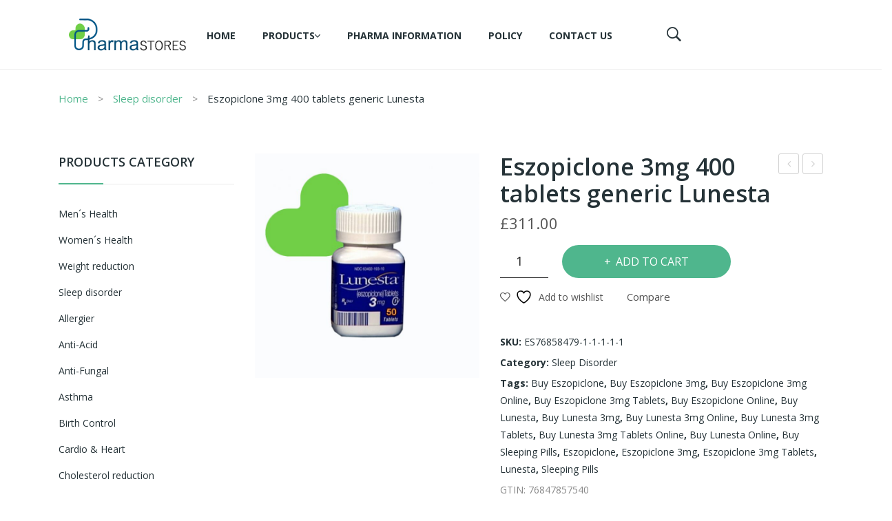

--- FILE ---
content_type: text/html; charset=UTF-8
request_url: https://www.pharmastores.com/product/eszopiclone-3mg-400-tablets-generic-lunesta/
body_size: 330985
content:
<!DOCTYPE html>
<html lang="en-US" prefix="og: http://ogp.me/ns# product: https://ogp.me/ns/product#" prefix="og: https://ogp.me/ns#">
<head><meta charset="UTF-8" /><script>if(navigator.userAgent.match(/MSIE|Internet Explorer/i)||navigator.userAgent.match(/Trident\/7\..*?rv:11/i)){var href=document.location.href;if(!href.match(/[?&]nowprocket/)){if(href.indexOf("?")==-1){if(href.indexOf("#")==-1){document.location.href=href+"?nowprocket=1"}else{document.location.href=href.replace("#","?nowprocket=1#")}}else{if(href.indexOf("#")==-1){document.location.href=href+"&nowprocket=1"}else{document.location.href=href.replace("#","&nowprocket=1#")}}}}</script><script>(()=>{class RocketLazyLoadScripts{constructor(){this.v="2.0.3",this.userEvents=["keydown","keyup","mousedown","mouseup","mousemove","mouseover","mouseenter","mouseout","mouseleave","touchmove","touchstart","touchend","touchcancel","wheel","click","dblclick","input","visibilitychange"],this.attributeEvents=["onblur","onclick","oncontextmenu","ondblclick","onfocus","onmousedown","onmouseenter","onmouseleave","onmousemove","onmouseout","onmouseover","onmouseup","onmousewheel","onscroll","onsubmit"]}async t(){this.i(),this.o(),/iP(ad|hone)/.test(navigator.userAgent)&&this.h(),this.u(),this.l(this),this.m(),this.k(this),this.p(this),this._(),await Promise.all([this.R(),this.L()]),this.lastBreath=Date.now(),this.S(this),this.P(),this.D(),this.O(),this.M(),await this.C(this.delayedScripts.normal),await this.C(this.delayedScripts.defer),await this.C(this.delayedScripts.async),this.F("domReady"),await this.T(),await this.j(),await this.I(),this.F("windowLoad"),await this.A(),window.dispatchEvent(new Event("rocket-allScriptsLoaded")),this.everythingLoaded=!0,this.lastTouchEnd&&await new Promise((t=>setTimeout(t,500-Date.now()+this.lastTouchEnd))),this.H(),this.F("all"),this.U(),this.W()}i(){this.CSPIssue=sessionStorage.getItem("rocketCSPIssue"),document.addEventListener("securitypolicyviolation",(t=>{this.CSPIssue||"script-src-elem"!==t.violatedDirective||"data"!==t.blockedURI||(this.CSPIssue=!0,sessionStorage.setItem("rocketCSPIssue",!0))}),{isRocket:!0})}o(){window.addEventListener("pageshow",(t=>{this.persisted=t.persisted,this.realWindowLoadedFired=!0}),{isRocket:!0}),window.addEventListener("pagehide",(()=>{this.onFirstUserAction=null}),{isRocket:!0})}h(){let t;function e(e){t=e}window.addEventListener("touchstart",e,{isRocket:!0}),window.addEventListener("touchend",(function i(o){Math.abs(o.changedTouches[0].pageX-t.changedTouches[0].pageX)<10&&Math.abs(o.changedTouches[0].pageY-t.changedTouches[0].pageY)<10&&o.timeStamp-t.timeStamp<200&&(o.target.dispatchEvent(new PointerEvent("click",{target:o.target,bubbles:!0,cancelable:!0,detail:1})),event.preventDefault(),window.removeEventListener("touchstart",e,{isRocket:!0}),window.removeEventListener("touchend",i,{isRocket:!0}))}),{isRocket:!0})}q(t){this.userActionTriggered||("mousemove"!==t.type||this.firstMousemoveIgnored?"keyup"===t.type||"mouseover"===t.type||"mouseout"===t.type||(this.userActionTriggered=!0,this.onFirstUserAction&&this.onFirstUserAction()):this.firstMousemoveIgnored=!0),"click"===t.type&&t.preventDefault(),this.savedUserEvents.length>0&&(t.stopPropagation(),t.stopImmediatePropagation()),"touchstart"===this.lastEvent&&"touchend"===t.type&&(this.lastTouchEnd=Date.now()),"click"===t.type&&(this.lastTouchEnd=0),this.lastEvent=t.type,this.savedUserEvents.push(t)}u(){this.savedUserEvents=[],this.userEventHandler=this.q.bind(this),this.userEvents.forEach((t=>window.addEventListener(t,this.userEventHandler,{passive:!1,isRocket:!0})))}U(){this.userEvents.forEach((t=>window.removeEventListener(t,this.userEventHandler,{passive:!1,isRocket:!0}))),this.savedUserEvents.forEach((t=>{t.target.dispatchEvent(new window[t.constructor.name](t.type,t))}))}m(){this.eventsMutationObserver=new MutationObserver((t=>{const e="return false";for(const i of t){if("attributes"===i.type){const t=i.target.getAttribute(i.attributeName);t&&t!==e&&(i.target.setAttribute("data-rocket-"+i.attributeName,t),i.target["rocket"+i.attributeName]=new Function("event",t),i.target.setAttribute(i.attributeName,e))}"childList"===i.type&&i.addedNodes.forEach((t=>{if(t.nodeType===Node.ELEMENT_NODE)for(const i of t.attributes)this.attributeEvents.includes(i.name)&&i.value&&""!==i.value&&(t.setAttribute("data-rocket-"+i.name,i.value),t["rocket"+i.name]=new Function("event",i.value),t.setAttribute(i.name,e))}))}})),this.eventsMutationObserver.observe(document,{subtree:!0,childList:!0,attributeFilter:this.attributeEvents})}H(){this.eventsMutationObserver.disconnect(),this.attributeEvents.forEach((t=>{document.querySelectorAll("[data-rocket-"+t+"]").forEach((e=>{e.setAttribute(t,e.getAttribute("data-rocket-"+t)),e.removeAttribute("data-rocket-"+t)}))}))}k(t){Object.defineProperty(HTMLElement.prototype,"onclick",{get(){return this.rocketonclick||null},set(e){this.rocketonclick=e,this.setAttribute(t.everythingLoaded?"onclick":"data-rocket-onclick","this.rocketonclick(event)")}})}S(t){function e(e,i){let o=e[i];e[i]=null,Object.defineProperty(e,i,{get:()=>o,set(s){t.everythingLoaded?o=s:e["rocket"+i]=o=s}})}e(document,"onreadystatechange"),e(window,"onload"),e(window,"onpageshow");try{Object.defineProperty(document,"readyState",{get:()=>t.rocketReadyState,set(e){t.rocketReadyState=e},configurable:!0}),document.readyState="loading"}catch(t){console.log("WPRocket DJE readyState conflict, bypassing")}}l(t){this.originalAddEventListener=EventTarget.prototype.addEventListener,this.originalRemoveEventListener=EventTarget.prototype.removeEventListener,this.savedEventListeners=[],EventTarget.prototype.addEventListener=function(e,i,o){o&&o.isRocket||!t.B(e,this)&&!t.userEvents.includes(e)||t.B(e,this)&&!t.userActionTriggered||e.startsWith("rocket-")||t.everythingLoaded?t.originalAddEventListener.call(this,e,i,o):t.savedEventListeners.push({target:this,remove:!1,type:e,func:i,options:o})},EventTarget.prototype.removeEventListener=function(e,i,o){o&&o.isRocket||!t.B(e,this)&&!t.userEvents.includes(e)||t.B(e,this)&&!t.userActionTriggered||e.startsWith("rocket-")||t.everythingLoaded?t.originalRemoveEventListener.call(this,e,i,o):t.savedEventListeners.push({target:this,remove:!0,type:e,func:i,options:o})}}F(t){"all"===t&&(EventTarget.prototype.addEventListener=this.originalAddEventListener,EventTarget.prototype.removeEventListener=this.originalRemoveEventListener),this.savedEventListeners=this.savedEventListeners.filter((e=>{let i=e.type,o=e.target||window;return"domReady"===t&&"DOMContentLoaded"!==i&&"readystatechange"!==i||("windowLoad"===t&&"load"!==i&&"readystatechange"!==i&&"pageshow"!==i||(this.B(i,o)&&(i="rocket-"+i),e.remove?o.removeEventListener(i,e.func,e.options):o.addEventListener(i,e.func,e.options),!1))}))}p(t){let e;function i(e){return t.everythingLoaded?e:e.split(" ").map((t=>"load"===t||t.startsWith("load.")?"rocket-jquery-load":t)).join(" ")}function o(o){function s(e){const s=o.fn[e];o.fn[e]=o.fn.init.prototype[e]=function(){return this[0]===window&&t.userActionTriggered&&("string"==typeof arguments[0]||arguments[0]instanceof String?arguments[0]=i(arguments[0]):"object"==typeof arguments[0]&&Object.keys(arguments[0]).forEach((t=>{const e=arguments[0][t];delete arguments[0][t],arguments[0][i(t)]=e}))),s.apply(this,arguments),this}}if(o&&o.fn&&!t.allJQueries.includes(o)){const e={DOMContentLoaded:[],"rocket-DOMContentLoaded":[]};for(const t in e)document.addEventListener(t,(()=>{e[t].forEach((t=>t()))}),{isRocket:!0});o.fn.ready=o.fn.init.prototype.ready=function(i){function s(){parseInt(o.fn.jquery)>2?setTimeout((()=>i.bind(document)(o))):i.bind(document)(o)}return t.realDomReadyFired?!t.userActionTriggered||t.fauxDomReadyFired?s():e["rocket-DOMContentLoaded"].push(s):e.DOMContentLoaded.push(s),o([])},s("on"),s("one"),s("off"),t.allJQueries.push(o)}e=o}t.allJQueries=[],o(window.jQuery),Object.defineProperty(window,"jQuery",{get:()=>e,set(t){o(t)}})}P(){const t=new Map;document.write=document.writeln=function(e){const i=document.currentScript,o=document.createRange(),s=i.parentElement;let n=t.get(i);void 0===n&&(n=i.nextSibling,t.set(i,n));const c=document.createDocumentFragment();o.setStart(c,0),c.appendChild(o.createContextualFragment(e)),s.insertBefore(c,n)}}async R(){return new Promise((t=>{this.userActionTriggered?t():this.onFirstUserAction=t}))}async L(){return new Promise((t=>{document.addEventListener("DOMContentLoaded",(()=>{this.realDomReadyFired=!0,t()}),{isRocket:!0})}))}async I(){return this.realWindowLoadedFired?Promise.resolve():new Promise((t=>{window.addEventListener("load",t,{isRocket:!0})}))}M(){this.pendingScripts=[];this.scriptsMutationObserver=new MutationObserver((t=>{for(const e of t)e.addedNodes.forEach((t=>{"SCRIPT"!==t.tagName||t.noModule||t.isWPRocket||this.pendingScripts.push({script:t,promise:new Promise((e=>{const i=()=>{const i=this.pendingScripts.findIndex((e=>e.script===t));i>=0&&this.pendingScripts.splice(i,1),e()};t.addEventListener("load",i,{isRocket:!0}),t.addEventListener("error",i,{isRocket:!0}),setTimeout(i,1e3)}))})}))})),this.scriptsMutationObserver.observe(document,{childList:!0,subtree:!0})}async j(){await this.J(),this.pendingScripts.length?(await this.pendingScripts[0].promise,await this.j()):this.scriptsMutationObserver.disconnect()}D(){this.delayedScripts={normal:[],async:[],defer:[]},document.querySelectorAll("script[type$=rocketlazyloadscript]").forEach((t=>{t.hasAttribute("data-rocket-src")?t.hasAttribute("async")&&!1!==t.async?this.delayedScripts.async.push(t):t.hasAttribute("defer")&&!1!==t.defer||"module"===t.getAttribute("data-rocket-type")?this.delayedScripts.defer.push(t):this.delayedScripts.normal.push(t):this.delayedScripts.normal.push(t)}))}async _(){await this.L();let t=[];document.querySelectorAll("script[type$=rocketlazyloadscript][data-rocket-src]").forEach((e=>{let i=e.getAttribute("data-rocket-src");if(i&&!i.startsWith("data:")){i.startsWith("//")&&(i=location.protocol+i);try{const o=new URL(i).origin;o!==location.origin&&t.push({src:o,crossOrigin:e.crossOrigin||"module"===e.getAttribute("data-rocket-type")})}catch(t){}}})),t=[...new Map(t.map((t=>[JSON.stringify(t),t]))).values()],this.N(t,"preconnect")}async $(t){if(await this.G(),!0!==t.noModule||!("noModule"in HTMLScriptElement.prototype))return new Promise((e=>{let i;function o(){(i||t).setAttribute("data-rocket-status","executed"),e()}try{if(navigator.userAgent.includes("Firefox/")||""===navigator.vendor||this.CSPIssue)i=document.createElement("script"),[...t.attributes].forEach((t=>{let e=t.nodeName;"type"!==e&&("data-rocket-type"===e&&(e="type"),"data-rocket-src"===e&&(e="src"),i.setAttribute(e,t.nodeValue))})),t.text&&(i.text=t.text),t.nonce&&(i.nonce=t.nonce),i.hasAttribute("src")?(i.addEventListener("load",o,{isRocket:!0}),i.addEventListener("error",(()=>{i.setAttribute("data-rocket-status","failed-network"),e()}),{isRocket:!0}),setTimeout((()=>{i.isConnected||e()}),1)):(i.text=t.text,o()),i.isWPRocket=!0,t.parentNode.replaceChild(i,t);else{const i=t.getAttribute("data-rocket-type"),s=t.getAttribute("data-rocket-src");i?(t.type=i,t.removeAttribute("data-rocket-type")):t.removeAttribute("type"),t.addEventListener("load",o,{isRocket:!0}),t.addEventListener("error",(i=>{this.CSPIssue&&i.target.src.startsWith("data:")?(console.log("WPRocket: CSP fallback activated"),t.removeAttribute("src"),this.$(t).then(e)):(t.setAttribute("data-rocket-status","failed-network"),e())}),{isRocket:!0}),s?(t.fetchPriority="high",t.removeAttribute("data-rocket-src"),t.src=s):t.src="data:text/javascript;base64,"+window.btoa(unescape(encodeURIComponent(t.text)))}}catch(i){t.setAttribute("data-rocket-status","failed-transform"),e()}}));t.setAttribute("data-rocket-status","skipped")}async C(t){const e=t.shift();return e?(e.isConnected&&await this.$(e),this.C(t)):Promise.resolve()}O(){this.N([...this.delayedScripts.normal,...this.delayedScripts.defer,...this.delayedScripts.async],"preload")}N(t,e){this.trash=this.trash||[];let i=!0;var o=document.createDocumentFragment();t.forEach((t=>{const s=t.getAttribute&&t.getAttribute("data-rocket-src")||t.src;if(s&&!s.startsWith("data:")){const n=document.createElement("link");n.href=s,n.rel=e,"preconnect"!==e&&(n.as="script",n.fetchPriority=i?"high":"low"),t.getAttribute&&"module"===t.getAttribute("data-rocket-type")&&(n.crossOrigin=!0),t.crossOrigin&&(n.crossOrigin=t.crossOrigin),t.integrity&&(n.integrity=t.integrity),t.nonce&&(n.nonce=t.nonce),o.appendChild(n),this.trash.push(n),i=!1}})),document.head.appendChild(o)}W(){this.trash.forEach((t=>t.remove()))}async T(){try{document.readyState="interactive"}catch(t){}this.fauxDomReadyFired=!0;try{await this.G(),document.dispatchEvent(new Event("rocket-readystatechange")),await this.G(),document.rocketonreadystatechange&&document.rocketonreadystatechange(),await this.G(),document.dispatchEvent(new Event("rocket-DOMContentLoaded")),await this.G(),window.dispatchEvent(new Event("rocket-DOMContentLoaded"))}catch(t){console.error(t)}}async A(){try{document.readyState="complete"}catch(t){}try{await this.G(),document.dispatchEvent(new Event("rocket-readystatechange")),await this.G(),document.rocketonreadystatechange&&document.rocketonreadystatechange(),await this.G(),window.dispatchEvent(new Event("rocket-load")),await this.G(),window.rocketonload&&window.rocketonload(),await this.G(),this.allJQueries.forEach((t=>t(window).trigger("rocket-jquery-load"))),await this.G();const t=new Event("rocket-pageshow");t.persisted=this.persisted,window.dispatchEvent(t),await this.G(),window.rocketonpageshow&&window.rocketonpageshow({persisted:this.persisted})}catch(t){console.error(t)}}async G(){Date.now()-this.lastBreath>45&&(await this.J(),this.lastBreath=Date.now())}async J(){return document.hidden?new Promise((t=>setTimeout(t))):new Promise((t=>requestAnimationFrame(t)))}B(t,e){return e===document&&"readystatechange"===t||(e===document&&"DOMContentLoaded"===t||(e===window&&"DOMContentLoaded"===t||(e===window&&"load"===t||e===window&&"pageshow"===t)))}static run(){(new RocketLazyLoadScripts).t()}}RocketLazyLoadScripts.run()})();</script>

<meta name="viewport" content="width=device-width, initial-scale=1">
<link rel="profile" href="http://gmpg.org/xfn/11" />
<link rel="pingback" href="https://www.pharmastores.com/xmlrpc.php" />
				<script type="rocketlazyloadscript">document.documentElement.className = document.documentElement.className + ' yes-js js_active js'</script>
			<link rel="alternate" hreflang="en" href="https://www.pharmastores.com/product/eszopiclone-3mg-400-tablets-generic-lunesta/" />
<link rel="alternate" hreflang="bg" href="https://www.pharmastores.com/bg/product/eszopiclone-3mg-400-tablets-generic-lunesta/" />
<link rel="alternate" hreflang="zh-CN" href="https://www.pharmastores.com/zh-CN/product/eszopiclone-3mg-400-tablets-generic-lunesta/" />
<link rel="alternate" hreflang="hr" href="https://www.pharmastores.com/hr/product/eszopiclone-3mg-400-tablets-generic-lunesta/" />
<link rel="alternate" hreflang="cs" href="https://www.pharmastores.com/cs/product/eszopiclone-3mg-400-tablets-generic-lunesta/" />
<link rel="alternate" hreflang="da" href="https://www.pharmastores.com/da/product/eszopiclone-3mg-400-tablets-generic-lunesta/" />
<link rel="alternate" hreflang="nl" href="https://www.pharmastores.com/nl/product/eszopiclone-3mg-400-tablets-generic-lunesta/" />
<link rel="alternate" hreflang="et" href="https://www.pharmastores.com/et/product/eszopiclone-3mg-400-tablets-generic-lunesta/" />
<link rel="alternate" hreflang="fi" href="https://www.pharmastores.com/fi/product/eszopiclone-3mg-400-tablets-generic-lunesta/" />
<link rel="alternate" hreflang="fr" href="https://www.pharmastores.com/fr/product/eszopiclone-3mg-400-tablets-generic-lunesta/" />
<link rel="alternate" hreflang="de" href="https://www.pharmastores.com/de/product/eszopiclone-3mg-400-tablets-generic-lunesta/" />
<link rel="alternate" hreflang="el" href="https://www.pharmastores.com/el/product/eszopiclone-3mg-400-tablets-generic-lunesta/" />
<link rel="alternate" hreflang="he" href="https://www.pharmastores.com/iw/product/eszopiclone-3mg-400-tablets-generic-lunesta/" />
<link rel="alternate" hreflang="hu" href="https://www.pharmastores.com/hu/product/eszopiclone-3mg-400-tablets-generic-lunesta/" />
<link rel="alternate" hreflang="id" href="https://www.pharmastores.com/id/product/eszopiclone-3mg-400-tablets-generic-lunesta/" />
<link rel="alternate" hreflang="it" href="https://www.pharmastores.com/it/product/eszopiclone-3mg-400-tablets-generic-lunesta/" />
<link rel="alternate" hreflang="ja" href="https://www.pharmastores.com/ja/product/eszopiclone-3mg-400-tablets-generic-lunesta/" />
<link rel="alternate" hreflang="ko" href="https://www.pharmastores.com/ko/product/eszopiclone-3mg-400-tablets-generic-lunesta/" />
<link rel="alternate" hreflang="lv" href="https://www.pharmastores.com/lv/product/eszopiclone-3mg-400-tablets-generic-lunesta/" />
<link rel="alternate" hreflang="lt" href="https://www.pharmastores.com/lt/product/eszopiclone-3mg-400-tablets-generic-lunesta/" />
<link rel="alternate" hreflang="lb" href="https://www.pharmastores.com/lb/product/eszopiclone-3mg-400-tablets-generic-lunesta/" />
<link rel="alternate" hreflang="ms" href="https://www.pharmastores.com/ms/product/eszopiclone-3mg-400-tablets-generic-lunesta/" />
<link rel="alternate" hreflang="no" href="https://www.pharmastores.com/no/product/eszopiclone-3mg-400-tablets-generic-lunesta/" />
<link rel="alternate" hreflang="pt" href="https://www.pharmastores.com/pt/product/eszopiclone-3mg-400-tablets-generic-lunesta/" />
<link rel="alternate" hreflang="ro" href="https://www.pharmastores.com/ro/product/eszopiclone-3mg-400-tablets-generic-lunesta/" />
<link rel="alternate" hreflang="ru" href="https://www.pharmastores.com/ru/product/eszopiclone-3mg-400-tablets-generic-lunesta/" />
<link rel="alternate" hreflang="sr" href="https://www.pharmastores.com/sr/product/eszopiclone-3mg-400-tablets-generic-lunesta/" />
<link rel="alternate" hreflang="sk" href="https://www.pharmastores.com/sk/product/eszopiclone-3mg-400-tablets-generic-lunesta/" />
<link rel="alternate" hreflang="sl" href="https://www.pharmastores.com/sl/product/eszopiclone-3mg-400-tablets-generic-lunesta/" />
<link rel="alternate" hreflang="es" href="https://www.pharmastores.com/es/product/eszopiclone-3mg-400-tablets-generic-lunesta/" />
<link rel="alternate" hreflang="sv" href="https://www.pharmastores.com/sv/product/eszopiclone-3mg-400-tablets-generic-lunesta/" />
<link rel="alternate" hreflang="ta" href="https://www.pharmastores.com/ta/product/eszopiclone-3mg-400-tablets-generic-lunesta/" />
<link rel="alternate" hreflang="tr" href="https://www.pharmastores.com/tr/product/eszopiclone-3mg-400-tablets-generic-lunesta/" />
<!-- Premmerce SEO for WooCommerce  -->
<meta property="og:locale" content="en_US" />
<meta property="og:type" content="product" />
<meta property="og:title" content="want to buy eszopiclone 3mg tablets without prescription?" />
<meta property="og:description" content="&nbsp; Eszopiclone 3mg tablets eszopiclone 3mg tablets is a very effective drug used for insomnia treatment, now you can buy it with no prescription from pharmastores.com &nbsp; We will focus on this topic about adverse events that could be related to eszopiclone 3mg tablets and how often these events can" />
<meta property="og:url" content="https://www.pharmastores.com/product/eszopiclone-3mg-400-tablets-generic-lunesta/" />
<meta property="og:site_name" content="Pharmastores" />
<meta property="og:image" content="https://www.pharmastores.com/wp-content/uploads/2021/07/Lunesta-eszopiclone-generic-3mg-200-tablets-1.jpg" />
<meta property="og:image:width" content="801" />
<meta property="og:image:height" content="801" />
<meta property="og:price:amount" content="311" />
<meta property="og:price:currency" content="GBP" />
<meta property="product:availability" content="instock" />
<meta property="product:retailer_item_id" content="ES76858479-1-1-1-1-1" />
<meta name="twitter:card" content="summary_large_image" />
<meta name="twitter:title" content="want to buy eszopiclone 3mg tablets without prescription?" />
<meta name="twitter:description" content="&nbsp; Eszopiclone 3mg tablets eszopiclone 3mg tablets is a very effective drug used for insomnia treatment, now you can buy it with no prescription from pharmastores.com &nbsp; We will focus on this topic about adverse events that could be related to eszopiclone 3mg tablets and how often these events can" />
<meta name="twitter:image" content="https://www.pharmastores.com/wp-content/uploads/2021/07/Lunesta-eszopiclone-generic-3mg-200-tablets-1.jpg" />
<script type='application/ld+json'>{"@context":"https://schema.org","@type":"Organization","url":"https://www.pharmastores.com","name":"Pharmastores"}</script>
<!-- /Premmerce SEO for WooCommerce  -->

<!-- Search Engine Optimization by Rank Math PRO - https://rankmath.com/ -->
<title>want to buy eszopiclone 3mg tablets without prescription?</title><link rel="preload" data-rocket-preload as="image" href="https://www.pharmastores.com/wp-content/uploads/2020/07/Valium-diazepam-generic-5mg-7-tablets-500x500.jpg" fetchpriority="high"><link rel="preload" data-rocket-preload as="style" href="https://fonts.googleapis.com/css?family=Open%20Sans%3A300%2C400%2C600%2C700&#038;subset=latin%2Clatin-ext&#038;display=swap" /><link rel="stylesheet" href="https://fonts.googleapis.com/css?family=Open%20Sans%3A300%2C400%2C600%2C700&#038;subset=latin%2Clatin-ext&#038;display=swap" media="print" onload="this.media='all'" /><noscript><link rel="stylesheet" href="https://fonts.googleapis.com/css?family=Open%20Sans%3A300%2C400%2C600%2C700&#038;subset=latin%2Clatin-ext&#038;display=swap" /></noscript>
<meta name="description" content="buy eszopiclone 3mg generic lunesta tablets without prescription. order now and get free shipping. pharmastores.com (Est since 2004)"/>
<meta name="robots" content="follow, index, max-snippet:-1, max-video-preview:-1, max-image-preview:large"/>
<link rel="canonical" href="https://www.pharmastores.com/product/eszopiclone-3mg-400-tablets-generic-lunesta/" />
<meta property="og:locale" content="en_US" />
<meta property="og:type" content="product" />
<meta property="og:title" content="want to buy eszopiclone 3mg tablets without prescription?" />
<meta property="og:description" content="buy eszopiclone 3mg generic lunesta tablets without prescription. order now and get free shipping. pharmastores.com (Est since 2004)" />
<meta property="og:url" content="https://www.pharmastores.com/product/eszopiclone-3mg-400-tablets-generic-lunesta/" />
<meta property="og:site_name" content="Pharmastores" />
<meta property="og:updated_time" content="2025-08-05T14:41:25+00:00" />
<meta property="og:image" content="https://www.pharmastores.com/wp-content/uploads/2021/07/Lunesta-eszopiclone-generic-3mg-200-tablets-1.jpg" />
<meta property="og:image:secure_url" content="https://www.pharmastores.com/wp-content/uploads/2021/07/Lunesta-eszopiclone-generic-3mg-200-tablets-1.jpg" />
<meta property="og:image:width" content="801" />
<meta property="og:image:height" content="801" />
<meta property="og:image:alt" content="Eszopiclone 3mg 400 tablets generic Lunesta" />
<meta property="og:image:type" content="image/jpeg" />
<meta property="product:brand" content="generic" />
<meta property="product:price:amount" content="311" />
<meta property="product:price:currency" content="GBP" />
<meta property="product:availability" content="instock" />
<meta property="product:retailer_item_id" content="ES76858479-1-1-1-1-1" />
<meta name="twitter:card" content="summary_large_image" />
<meta name="twitter:title" content="want to buy eszopiclone 3mg tablets without prescription?" />
<meta name="twitter:description" content="buy eszopiclone 3mg generic lunesta tablets without prescription. order now and get free shipping. pharmastores.com (Est since 2004)" />
<meta name="twitter:site" content="@pharmastores" />
<meta name="twitter:creator" content="@pharmastores" />
<meta name="twitter:image" content="https://www.pharmastores.com/wp-content/uploads/2021/07/Lunesta-eszopiclone-generic-3mg-200-tablets-1.jpg" />
<meta name="twitter:label1" content="Price" />
<meta name="twitter:data1" content="&pound;311.00" />
<meta name="twitter:label2" content="Availability" />
<meta name="twitter:data2" content="In stock" />
<script type="application/ld+json" class="rank-math-schema-pro">{"@context":"https://schema.org","@graph":[{"@type":"Place","@id":"https://www.pharmastores.com/#place","address":{"@type":"PostalAddress","streetAddress":"willow road","addressRegion":"London","postalCode":"sl30dp","addressCountry":"uk"}},{"@type":["Pharmacy","Organization"],"@id":"https://www.pharmastores.com/#organization","name":"Pharmastores","url":"https://pharmastores.com","sameAs":["https://twitter.com/pharmastores"],"email":"issa@pharmastores.com","address":{"@type":"PostalAddress","streetAddress":"willow road","addressRegion":"London","postalCode":"sl30dp","addressCountry":"uk"},"contactPoint":[{"@type":"ContactPoint","telephone":"+447916490426","contactType":"customer support"}],"location":{"@id":"https://www.pharmastores.com/#place"}},{"@type":"WebSite","@id":"https://www.pharmastores.com/#website","url":"https://www.pharmastores.com","name":"Pharmastores","publisher":{"@id":"https://www.pharmastores.com/#organization"},"inLanguage":"en-US"},{"@type":"ImageObject","@id":"https://www.pharmastores.com/wp-content/uploads/2021/07/Lunesta-eszopiclone-generic-3mg-200-tablets-1.jpg","url":"https://www.pharmastores.com/wp-content/uploads/2021/07/Lunesta-eszopiclone-generic-3mg-200-tablets-1.jpg","width":"801","height":"801","caption":"Eszopiclone 3mg 400 tablets generic Lunesta","inLanguage":"en-US"},{"@type":"ItemPage","@id":"https://www.pharmastores.com/product/eszopiclone-3mg-400-tablets-generic-lunesta/#webpage","url":"https://www.pharmastores.com/product/eszopiclone-3mg-400-tablets-generic-lunesta/","name":"want to buy eszopiclone 3mg tablets without prescription?","datePublished":"2021-07-25T19:01:20+00:00","dateModified":"2025-08-05T14:41:25+00:00","isPartOf":{"@id":"https://www.pharmastores.com/#website"},"primaryImageOfPage":{"@id":"https://www.pharmastores.com/wp-content/uploads/2021/07/Lunesta-eszopiclone-generic-3mg-200-tablets-1.jpg"},"inLanguage":"en-US"},{"@type":"Product","brand":{"@type":"Brand","name":"generic"},"name":"want to buy eszopiclone 3mg tablets without prescription?","description":"buy eszopiclone 3mg generic lunesta tablets without prescription. order now and get free shipping. pharmastores.com (Est since 2004)","sku":"ES76858479-1-1-1-1-1","category":"Sleep disorder","mainEntityOfPage":{"@id":"https://www.pharmastores.com/product/eszopiclone-3mg-400-tablets-generic-lunesta/#webpage"},"image":[{"@type":"ImageObject","url":"https://www.pharmastores.com/wp-content/uploads/2021/07/Lunesta-eszopiclone-generic-3mg-200-tablets-1.jpg","height":"801","width":"801"}],"offers":{"@type":"Offer","price":"311.00","priceCurrency":"GBP","priceValidUntil":"2026-12-31","availability":"https://schema.org/InStock","itemCondition":"NewCondition","url":"https://www.pharmastores.com/product/eszopiclone-3mg-400-tablets-generic-lunesta/","seller":{"@type":"Organization","@id":"https://www.pharmastores.com/","name":"Pharmastores","url":"https://www.pharmastores.com","logo":""}},"additionalProperty":[{"@type":"PropertyValue","name":"pa_brand","value":"generic"},{"@type":"PropertyValue","name":"pa_isbn","value":"978-1-86395-170-8"}],"@id":"https://www.pharmastores.com/product/eszopiclone-3mg-400-tablets-generic-lunesta/#richSnippet"}]}</script>
<!-- /Rank Math WordPress SEO plugin -->

<link rel='dns-prefetch' href='//fonts.googleapis.com' />
<link href='https://fonts.gstatic.com' crossorigin rel='preconnect' />
<link rel="alternate" type="application/rss+xml" title="Pharmastores &raquo; Feed" href="https://www.pharmastores.com/feed/" />
<link rel="alternate" type="application/rss+xml" title="Pharmastores &raquo; Comments Feed" href="https://www.pharmastores.com/comments/feed/" />
		<!-- This site uses the Google Analytics by MonsterInsights plugin v9.10.0 - Using Analytics tracking - https://www.monsterinsights.com/ -->
							<script type="rocketlazyloadscript" data-rocket-src="//www.googletagmanager.com/gtag/js?id=G-HQ6Y3CWNDH"  data-cfasync="false" data-wpfc-render="false" data-rocket-type="text/javascript" async></script>
			<script type="rocketlazyloadscript" data-cfasync="false" data-wpfc-render="false" data-rocket-type="text/javascript">
				var mi_version = '9.10.0';
				var mi_track_user = true;
				var mi_no_track_reason = '';
								var MonsterInsightsDefaultLocations = {"page_location":"https:\/\/www.pharmastores.com\/product\/eszopiclone-3mg-400-tablets-generic-lunesta\/"};
								if ( typeof MonsterInsightsPrivacyGuardFilter === 'function' ) {
					var MonsterInsightsLocations = (typeof MonsterInsightsExcludeQuery === 'object') ? MonsterInsightsPrivacyGuardFilter( MonsterInsightsExcludeQuery ) : MonsterInsightsPrivacyGuardFilter( MonsterInsightsDefaultLocations );
				} else {
					var MonsterInsightsLocations = (typeof MonsterInsightsExcludeQuery === 'object') ? MonsterInsightsExcludeQuery : MonsterInsightsDefaultLocations;
				}

								var disableStrs = [
										'ga-disable-G-HQ6Y3CWNDH',
									];

				/* Function to detect opted out users */
				function __gtagTrackerIsOptedOut() {
					for (var index = 0; index < disableStrs.length; index++) {
						if (document.cookie.indexOf(disableStrs[index] + '=true') > -1) {
							return true;
						}
					}

					return false;
				}

				/* Disable tracking if the opt-out cookie exists. */
				if (__gtagTrackerIsOptedOut()) {
					for (var index = 0; index < disableStrs.length; index++) {
						window[disableStrs[index]] = true;
					}
				}

				/* Opt-out function */
				function __gtagTrackerOptout() {
					for (var index = 0; index < disableStrs.length; index++) {
						document.cookie = disableStrs[index] + '=true; expires=Thu, 31 Dec 2099 23:59:59 UTC; path=/';
						window[disableStrs[index]] = true;
					}
				}

				if ('undefined' === typeof gaOptout) {
					function gaOptout() {
						__gtagTrackerOptout();
					}
				}
								window.dataLayer = window.dataLayer || [];

				window.MonsterInsightsDualTracker = {
					helpers: {},
					trackers: {},
				};
				if (mi_track_user) {
					function __gtagDataLayer() {
						dataLayer.push(arguments);
					}

					function __gtagTracker(type, name, parameters) {
						if (!parameters) {
							parameters = {};
						}

						if (parameters.send_to) {
							__gtagDataLayer.apply(null, arguments);
							return;
						}

						if (type === 'event') {
														parameters.send_to = monsterinsights_frontend.v4_id;
							var hookName = name;
							if (typeof parameters['event_category'] !== 'undefined') {
								hookName = parameters['event_category'] + ':' + name;
							}

							if (typeof MonsterInsightsDualTracker.trackers[hookName] !== 'undefined') {
								MonsterInsightsDualTracker.trackers[hookName](parameters);
							} else {
								__gtagDataLayer('event', name, parameters);
							}
							
						} else {
							__gtagDataLayer.apply(null, arguments);
						}
					}

					__gtagTracker('js', new Date());
					__gtagTracker('set', {
						'developer_id.dZGIzZG': true,
											});
					if ( MonsterInsightsLocations.page_location ) {
						__gtagTracker('set', MonsterInsightsLocations);
					}
										__gtagTracker('config', 'G-HQ6Y3CWNDH', {"forceSSL":"true","link_attribution":"true"} );
										window.gtag = __gtagTracker;										(function () {
						/* https://developers.google.com/analytics/devguides/collection/analyticsjs/ */
						/* ga and __gaTracker compatibility shim. */
						var noopfn = function () {
							return null;
						};
						var newtracker = function () {
							return new Tracker();
						};
						var Tracker = function () {
							return null;
						};
						var p = Tracker.prototype;
						p.get = noopfn;
						p.set = noopfn;
						p.send = function () {
							var args = Array.prototype.slice.call(arguments);
							args.unshift('send');
							__gaTracker.apply(null, args);
						};
						var __gaTracker = function () {
							var len = arguments.length;
							if (len === 0) {
								return;
							}
							var f = arguments[len - 1];
							if (typeof f !== 'object' || f === null || typeof f.hitCallback !== 'function') {
								if ('send' === arguments[0]) {
									var hitConverted, hitObject = false, action;
									if ('event' === arguments[1]) {
										if ('undefined' !== typeof arguments[3]) {
											hitObject = {
												'eventAction': arguments[3],
												'eventCategory': arguments[2],
												'eventLabel': arguments[4],
												'value': arguments[5] ? arguments[5] : 1,
											}
										}
									}
									if ('pageview' === arguments[1]) {
										if ('undefined' !== typeof arguments[2]) {
											hitObject = {
												'eventAction': 'page_view',
												'page_path': arguments[2],
											}
										}
									}
									if (typeof arguments[2] === 'object') {
										hitObject = arguments[2];
									}
									if (typeof arguments[5] === 'object') {
										Object.assign(hitObject, arguments[5]);
									}
									if ('undefined' !== typeof arguments[1].hitType) {
										hitObject = arguments[1];
										if ('pageview' === hitObject.hitType) {
											hitObject.eventAction = 'page_view';
										}
									}
									if (hitObject) {
										action = 'timing' === arguments[1].hitType ? 'timing_complete' : hitObject.eventAction;
										hitConverted = mapArgs(hitObject);
										__gtagTracker('event', action, hitConverted);
									}
								}
								return;
							}

							function mapArgs(args) {
								var arg, hit = {};
								var gaMap = {
									'eventCategory': 'event_category',
									'eventAction': 'event_action',
									'eventLabel': 'event_label',
									'eventValue': 'event_value',
									'nonInteraction': 'non_interaction',
									'timingCategory': 'event_category',
									'timingVar': 'name',
									'timingValue': 'value',
									'timingLabel': 'event_label',
									'page': 'page_path',
									'location': 'page_location',
									'title': 'page_title',
									'referrer' : 'page_referrer',
								};
								for (arg in args) {
																		if (!(!args.hasOwnProperty(arg) || !gaMap.hasOwnProperty(arg))) {
										hit[gaMap[arg]] = args[arg];
									} else {
										hit[arg] = args[arg];
									}
								}
								return hit;
							}

							try {
								f.hitCallback();
							} catch (ex) {
							}
						};
						__gaTracker.create = newtracker;
						__gaTracker.getByName = newtracker;
						__gaTracker.getAll = function () {
							return [];
						};
						__gaTracker.remove = noopfn;
						__gaTracker.loaded = true;
						window['__gaTracker'] = __gaTracker;
					})();
									} else {
										console.log("");
					(function () {
						function __gtagTracker() {
							return null;
						}

						window['__gtagTracker'] = __gtagTracker;
						window['gtag'] = __gtagTracker;
					})();
									}
			</script>
							<!-- / Google Analytics by MonsterInsights -->
		<style id='wp-emoji-styles-inline-css' type='text/css'>

	img.wp-smiley, img.emoji {
		display: inline !important;
		border: none !important;
		box-shadow: none !important;
		height: 1em !important;
		width: 1em !important;
		margin: 0 0.07em !important;
		vertical-align: -0.1em !important;
		background: none !important;
		padding: 0 !important;
	}
</style>
<link rel='stylesheet' id='wp-block-library-css' href='https://www.pharmastores.com/wp-includes/css/dist/block-library/style.min.css?ver=6.6.4' type='text/css' media='all' />
<link rel='stylesheet' id='jquery-selectBox-css' href='https://www.pharmastores.com/wp-content/plugins/yith-woocommerce-wishlist/assets/css/jquery.selectBox.css?ver=1.2.0' type='text/css' media='all' />
<link rel='stylesheet' id='woocommerce_prettyPhoto_css-css' href='//www.pharmastores.com/wp-content/plugins/woocommerce/assets/css/prettyPhoto.css?ver=3.1.6' type='text/css' media='all' />
<link rel='stylesheet' id='yith-wcwl-main-css' href='https://www.pharmastores.com/wp-content/plugins/yith-woocommerce-wishlist/assets/css/style.css?ver=4.10.2' type='text/css' media='all' />
<style id='yith-wcwl-main-inline-css' type='text/css'>
 :root { --rounded-corners-radius: 16px; --add-to-cart-rounded-corners-radius: 16px; --color-headers-background: #F4F4F4; --feedback-duration: 3s } 
 :root { --rounded-corners-radius: 16px; --add-to-cart-rounded-corners-radius: 16px; --color-headers-background: #F4F4F4; --feedback-duration: 3s } 
</style>
<style id='classic-theme-styles-inline-css' type='text/css'>
/*! This file is auto-generated */
.wp-block-button__link{color:#fff;background-color:#32373c;border-radius:9999px;box-shadow:none;text-decoration:none;padding:calc(.667em + 2px) calc(1.333em + 2px);font-size:1.125em}.wp-block-file__button{background:#32373c;color:#fff;text-decoration:none}
</style>
<style id='global-styles-inline-css' type='text/css'>
:root{--wp--preset--aspect-ratio--square: 1;--wp--preset--aspect-ratio--4-3: 4/3;--wp--preset--aspect-ratio--3-4: 3/4;--wp--preset--aspect-ratio--3-2: 3/2;--wp--preset--aspect-ratio--2-3: 2/3;--wp--preset--aspect-ratio--16-9: 16/9;--wp--preset--aspect-ratio--9-16: 9/16;--wp--preset--color--black: #000000;--wp--preset--color--cyan-bluish-gray: #abb8c3;--wp--preset--color--white: #ffffff;--wp--preset--color--pale-pink: #f78da7;--wp--preset--color--vivid-red: #cf2e2e;--wp--preset--color--luminous-vivid-orange: #ff6900;--wp--preset--color--luminous-vivid-amber: #fcb900;--wp--preset--color--light-green-cyan: #7bdcb5;--wp--preset--color--vivid-green-cyan: #00d084;--wp--preset--color--pale-cyan-blue: #8ed1fc;--wp--preset--color--vivid-cyan-blue: #0693e3;--wp--preset--color--vivid-purple: #9b51e0;--wp--preset--gradient--vivid-cyan-blue-to-vivid-purple: linear-gradient(135deg,rgba(6,147,227,1) 0%,rgb(155,81,224) 100%);--wp--preset--gradient--light-green-cyan-to-vivid-green-cyan: linear-gradient(135deg,rgb(122,220,180) 0%,rgb(0,208,130) 100%);--wp--preset--gradient--luminous-vivid-amber-to-luminous-vivid-orange: linear-gradient(135deg,rgba(252,185,0,1) 0%,rgba(255,105,0,1) 100%);--wp--preset--gradient--luminous-vivid-orange-to-vivid-red: linear-gradient(135deg,rgba(255,105,0,1) 0%,rgb(207,46,46) 100%);--wp--preset--gradient--very-light-gray-to-cyan-bluish-gray: linear-gradient(135deg,rgb(238,238,238) 0%,rgb(169,184,195) 100%);--wp--preset--gradient--cool-to-warm-spectrum: linear-gradient(135deg,rgb(74,234,220) 0%,rgb(151,120,209) 20%,rgb(207,42,186) 40%,rgb(238,44,130) 60%,rgb(251,105,98) 80%,rgb(254,248,76) 100%);--wp--preset--gradient--blush-light-purple: linear-gradient(135deg,rgb(255,206,236) 0%,rgb(152,150,240) 100%);--wp--preset--gradient--blush-bordeaux: linear-gradient(135deg,rgb(254,205,165) 0%,rgb(254,45,45) 50%,rgb(107,0,62) 100%);--wp--preset--gradient--luminous-dusk: linear-gradient(135deg,rgb(255,203,112) 0%,rgb(199,81,192) 50%,rgb(65,88,208) 100%);--wp--preset--gradient--pale-ocean: linear-gradient(135deg,rgb(255,245,203) 0%,rgb(182,227,212) 50%,rgb(51,167,181) 100%);--wp--preset--gradient--electric-grass: linear-gradient(135deg,rgb(202,248,128) 0%,rgb(113,206,126) 100%);--wp--preset--gradient--midnight: linear-gradient(135deg,rgb(2,3,129) 0%,rgb(40,116,252) 100%);--wp--preset--font-size--small: 13px;--wp--preset--font-size--medium: 20px;--wp--preset--font-size--large: 36px;--wp--preset--font-size--x-large: 42px;--wp--preset--spacing--20: 0.44rem;--wp--preset--spacing--30: 0.67rem;--wp--preset--spacing--40: 1rem;--wp--preset--spacing--50: 1.5rem;--wp--preset--spacing--60: 2.25rem;--wp--preset--spacing--70: 3.38rem;--wp--preset--spacing--80: 5.06rem;--wp--preset--shadow--natural: 6px 6px 9px rgba(0, 0, 0, 0.2);--wp--preset--shadow--deep: 12px 12px 50px rgba(0, 0, 0, 0.4);--wp--preset--shadow--sharp: 6px 6px 0px rgba(0, 0, 0, 0.2);--wp--preset--shadow--outlined: 6px 6px 0px -3px rgba(255, 255, 255, 1), 6px 6px rgba(0, 0, 0, 1);--wp--preset--shadow--crisp: 6px 6px 0px rgba(0, 0, 0, 1);}:where(.is-layout-flex){gap: 0.5em;}:where(.is-layout-grid){gap: 0.5em;}body .is-layout-flex{display: flex;}.is-layout-flex{flex-wrap: wrap;align-items: center;}.is-layout-flex > :is(*, div){margin: 0;}body .is-layout-grid{display: grid;}.is-layout-grid > :is(*, div){margin: 0;}:where(.wp-block-columns.is-layout-flex){gap: 2em;}:where(.wp-block-columns.is-layout-grid){gap: 2em;}:where(.wp-block-post-template.is-layout-flex){gap: 1.25em;}:where(.wp-block-post-template.is-layout-grid){gap: 1.25em;}.has-black-color{color: var(--wp--preset--color--black) !important;}.has-cyan-bluish-gray-color{color: var(--wp--preset--color--cyan-bluish-gray) !important;}.has-white-color{color: var(--wp--preset--color--white) !important;}.has-pale-pink-color{color: var(--wp--preset--color--pale-pink) !important;}.has-vivid-red-color{color: var(--wp--preset--color--vivid-red) !important;}.has-luminous-vivid-orange-color{color: var(--wp--preset--color--luminous-vivid-orange) !important;}.has-luminous-vivid-amber-color{color: var(--wp--preset--color--luminous-vivid-amber) !important;}.has-light-green-cyan-color{color: var(--wp--preset--color--light-green-cyan) !important;}.has-vivid-green-cyan-color{color: var(--wp--preset--color--vivid-green-cyan) !important;}.has-pale-cyan-blue-color{color: var(--wp--preset--color--pale-cyan-blue) !important;}.has-vivid-cyan-blue-color{color: var(--wp--preset--color--vivid-cyan-blue) !important;}.has-vivid-purple-color{color: var(--wp--preset--color--vivid-purple) !important;}.has-black-background-color{background-color: var(--wp--preset--color--black) !important;}.has-cyan-bluish-gray-background-color{background-color: var(--wp--preset--color--cyan-bluish-gray) !important;}.has-white-background-color{background-color: var(--wp--preset--color--white) !important;}.has-pale-pink-background-color{background-color: var(--wp--preset--color--pale-pink) !important;}.has-vivid-red-background-color{background-color: var(--wp--preset--color--vivid-red) !important;}.has-luminous-vivid-orange-background-color{background-color: var(--wp--preset--color--luminous-vivid-orange) !important;}.has-luminous-vivid-amber-background-color{background-color: var(--wp--preset--color--luminous-vivid-amber) !important;}.has-light-green-cyan-background-color{background-color: var(--wp--preset--color--light-green-cyan) !important;}.has-vivid-green-cyan-background-color{background-color: var(--wp--preset--color--vivid-green-cyan) !important;}.has-pale-cyan-blue-background-color{background-color: var(--wp--preset--color--pale-cyan-blue) !important;}.has-vivid-cyan-blue-background-color{background-color: var(--wp--preset--color--vivid-cyan-blue) !important;}.has-vivid-purple-background-color{background-color: var(--wp--preset--color--vivid-purple) !important;}.has-black-border-color{border-color: var(--wp--preset--color--black) !important;}.has-cyan-bluish-gray-border-color{border-color: var(--wp--preset--color--cyan-bluish-gray) !important;}.has-white-border-color{border-color: var(--wp--preset--color--white) !important;}.has-pale-pink-border-color{border-color: var(--wp--preset--color--pale-pink) !important;}.has-vivid-red-border-color{border-color: var(--wp--preset--color--vivid-red) !important;}.has-luminous-vivid-orange-border-color{border-color: var(--wp--preset--color--luminous-vivid-orange) !important;}.has-luminous-vivid-amber-border-color{border-color: var(--wp--preset--color--luminous-vivid-amber) !important;}.has-light-green-cyan-border-color{border-color: var(--wp--preset--color--light-green-cyan) !important;}.has-vivid-green-cyan-border-color{border-color: var(--wp--preset--color--vivid-green-cyan) !important;}.has-pale-cyan-blue-border-color{border-color: var(--wp--preset--color--pale-cyan-blue) !important;}.has-vivid-cyan-blue-border-color{border-color: var(--wp--preset--color--vivid-cyan-blue) !important;}.has-vivid-purple-border-color{border-color: var(--wp--preset--color--vivid-purple) !important;}.has-vivid-cyan-blue-to-vivid-purple-gradient-background{background: var(--wp--preset--gradient--vivid-cyan-blue-to-vivid-purple) !important;}.has-light-green-cyan-to-vivid-green-cyan-gradient-background{background: var(--wp--preset--gradient--light-green-cyan-to-vivid-green-cyan) !important;}.has-luminous-vivid-amber-to-luminous-vivid-orange-gradient-background{background: var(--wp--preset--gradient--luminous-vivid-amber-to-luminous-vivid-orange) !important;}.has-luminous-vivid-orange-to-vivid-red-gradient-background{background: var(--wp--preset--gradient--luminous-vivid-orange-to-vivid-red) !important;}.has-very-light-gray-to-cyan-bluish-gray-gradient-background{background: var(--wp--preset--gradient--very-light-gray-to-cyan-bluish-gray) !important;}.has-cool-to-warm-spectrum-gradient-background{background: var(--wp--preset--gradient--cool-to-warm-spectrum) !important;}.has-blush-light-purple-gradient-background{background: var(--wp--preset--gradient--blush-light-purple) !important;}.has-blush-bordeaux-gradient-background{background: var(--wp--preset--gradient--blush-bordeaux) !important;}.has-luminous-dusk-gradient-background{background: var(--wp--preset--gradient--luminous-dusk) !important;}.has-pale-ocean-gradient-background{background: var(--wp--preset--gradient--pale-ocean) !important;}.has-electric-grass-gradient-background{background: var(--wp--preset--gradient--electric-grass) !important;}.has-midnight-gradient-background{background: var(--wp--preset--gradient--midnight) !important;}.has-small-font-size{font-size: var(--wp--preset--font-size--small) !important;}.has-medium-font-size{font-size: var(--wp--preset--font-size--medium) !important;}.has-large-font-size{font-size: var(--wp--preset--font-size--large) !important;}.has-x-large-font-size{font-size: var(--wp--preset--font-size--x-large) !important;}
:where(.wp-block-post-template.is-layout-flex){gap: 1.25em;}:where(.wp-block-post-template.is-layout-grid){gap: 1.25em;}
:where(.wp-block-columns.is-layout-flex){gap: 2em;}:where(.wp-block-columns.is-layout-grid){gap: 2em;}
:root :where(.wp-block-pullquote){font-size: 1.5em;line-height: 1.6;}
</style>
<link rel='stylesheet' id='woocommerce-layout-css' href='https://www.pharmastores.com/wp-content/plugins/woocommerce/assets/css/woocommerce-layout.css?ver=9.8.5' type='text/css' media='all' />
<link rel='stylesheet' id='woocommerce-smallscreen-css' href='https://www.pharmastores.com/wp-content/plugins/woocommerce/assets/css/woocommerce-smallscreen.css?ver=9.8.5' type='text/css' media='only screen and (max-width: 768px)' />
<link rel='stylesheet' id='woocommerce-general-css' href='https://www.pharmastores.com/wp-content/plugins/woocommerce/assets/css/woocommerce.css?ver=9.8.5' type='text/css' media='all' />
<style id='woocommerce-inline-inline-css' type='text/css'>
.woocommerce form .form-row .required { visibility: visible; }
</style>
<link rel='stylesheet' id='wt-smart-coupon-for-woo-css' href='https://www.pharmastores.com/wp-content/plugins/wt-smart-coupons-for-woocommerce/public/css/wt-smart-coupon-public.css?ver=2.2.4' type='text/css' media='all' />
<link rel='stylesheet' id='brands-styles-css' href='https://www.pharmastores.com/wp-content/plugins/woocommerce/assets/css/brands.css?ver=9.8.5' type='text/css' media='all' />
<link rel='stylesheet' id='owl-css' href='https://www.pharmastores.com/wp-content/themes/ecolife/css/owl.carousel.min.css?ver=2.3.4' type='text/css' media='all' />
<link rel='stylesheet' id='chosen-css' href='https://www.pharmastores.com/wp-content/themes/ecolife/js/chosen/chosen.min.css?ver=1.3.0' type='text/css' media='all' />

<link rel='stylesheet' id='ecolife-style-css' href='https://www.pharmastores.com/wp-content/themes/ecolife/style.css?ver=6.6.4' type='text/css' media='all' />
<link rel='stylesheet' id='megamenu-css' href='https://www.pharmastores.com/wp-content/themes/ecolife/css/megamenu_style.css?ver=2.0.4' type='text/css' media='all' />
<link rel='stylesheet' id='fontawesome-css' href='https://www.pharmastores.com/wp-content/themes/ecolife/css/font-awesome.min.css?ver=4.7.0' type='text/css' media='all' />
<link rel='stylesheet' id='ionicons-css' href='https://www.pharmastores.com/wp-content/themes/ecolife/css/ionicons.css?ver=2.4.0' type='text/css' media='all' />
<link rel='stylesheet' id='bootstrap-css' href='https://www.pharmastores.com/wp-content/themes/ecolife/css/bootstrap.min.css?ver=4.1.1' type='text/css' media='all' />
<link rel='stylesheet' id='ecolife-theme-css' href='https://www.pharmastores.com/wp-content/themes/ecolife/css/theme1.css' type='text/css' media='all' />
<link rel='stylesheet' id='ecolife-custom-css' href='https://www.pharmastores.com/wp-content/themes/ecolife/css/opt_css.css' type='text/css' media='all' />
<style id='ecolife-custom-inline-css' type='text/css'>
.vc_custom_1627264269157{padding-right: 5px !important;}.vc_custom_1626558215433{margin-bottom: 0px !important;}.vc_custom_1591326325867{margin-bottom: 0px !important;}
.vc_custom_1591090956657{padding-top: 25px !important;padding-bottom: 25px !important;}
.vc_custom_1568945902123{padding-top: 15px !important;padding-bottom: 15px !important;}
.vc_custom_1591090923103{padding-top: 5px !important;padding-bottom: 5px !important;}
</style>
<link rel='stylesheet' id='jquery-fixedheadertable-style-css' href='https://www.pharmastores.com/wp-content/plugins/yith-woocommerce-compare/assets/css/jquery.dataTables.css?ver=1.10.18' type='text/css' media='all' />
<link rel='stylesheet' id='yith_woocompare_page-css' href='https://www.pharmastores.com/wp-content/plugins/yith-woocommerce-compare/assets/css/compare.css?ver=3.5.0' type='text/css' media='all' />
<link rel='stylesheet' id='yith-woocompare-widget-css' href='https://www.pharmastores.com/wp-content/plugins/yith-woocommerce-compare/assets/css/widget.css?ver=3.5.0' type='text/css' media='all' />
<link rel='stylesheet' id='chaty-front-css-css' href='https://www.pharmastores.com/wp-content/plugins/chaty/css/chaty-front.min.css?ver=3.5.01725009470' type='text/css' media='all' />
<link rel='stylesheet' id='ywzm-prettyPhoto-css' href='//www.pharmastores.com/wp-content/plugins/woocommerce/assets/css/prettyPhoto.css?ver=2.1.1' type='text/css' media='all' />
<style id='ywzm-prettyPhoto-inline-css' type='text/css'>

                    div.pp_woocommerce a.pp_contract, div.pp_woocommerce a.pp_expand{
                        content: unset !important;
                        background-color: white;
                        width: 25px;
                        height: 25px;
                        margin-top: 5px;
						margin-left: 5px;
                    }

                    div.pp_woocommerce a.pp_contract, div.pp_woocommerce a.pp_expand:hover{
                        background-color: white;
                    }
                     div.pp_woocommerce a.pp_contract, div.pp_woocommerce a.pp_contract:hover{
                        background-color: white;
                    }

                    a.pp_expand:before, a.pp_contract:before{
                    content: unset !important;
                    }

                     a.pp_expand .expand-button-hidden svg, a.pp_contract .expand-button-hidden svg{
                       width: 25px;
                       height: 25px;
                       padding: 5px;
					}

					.expand-button-hidden path{
                       fill: black;
					}

                    
</style>
<link rel='stylesheet' id='ywzm-magnifier-css' href='https://www.pharmastores.com/wp-content/plugins/yith-woocommerce-zoom-magnifier/assets/css/yith_magnifier.css?ver=2.1.1' type='text/css' media='all' />
<link rel='stylesheet' id='ywzm_frontend-css' href='https://www.pharmastores.com/wp-content/plugins/yith-woocommerce-zoom-magnifier/assets/css/frontend.css?ver=2.1.1' type='text/css' media='all' />
<style id='ywzm_frontend-inline-css' type='text/css'>

                    #slider-prev, #slider-next {
                        background-color:  #ffffff;
                        border: 2px solid #000000;
                        width:25px !important;
                        height:25px !important;
                    }

                    .yith_slider_arrow span{
                        width:25px !important;
                        height:25px !important;
                    }
                    
                    #slider-prev:hover, #slider-next:hover {
                        background-color:  #ffffff;
                        border: 2px solid #000000;
                    }
                    
                   .thumbnails.slider path:hover {
                        fill:#000000;
                    }
                    
                    .thumbnails.slider path {
                        fill:#000000;
                        width:25px !important;
                        height:25px !important;
                    }

                    .thumbnails.slider svg {
                       width: 22px;
                       height: 22px;
                    }

                    
                    a.yith_expand {
                     position: absolute;
                     z-index: 1000;
                     background-color: white;
                     width: 25px;
                     height: 25px;
                     top: 10px;
                     bottom: initial;
                     left: initial;
                     right: 10px;
                     border-radius: 0%;
                    }

                    .expand-button-hidden svg{
                       width: 25px;
                       height: 25px;
					}

					.expand-button-hidden path{
                       fill: black;
					}
                    
</style>
<script type="text/template" id="tmpl-variation-template">
	<div class="woocommerce-variation-description">{{{ data.variation.variation_description }}}</div>
	<div class="woocommerce-variation-price">{{{ data.variation.price_html }}}</div>
	<div class="woocommerce-variation-availability">{{{ data.variation.availability_html }}}</div>
</script>
<script type="text/template" id="tmpl-unavailable-variation-template">
	<p role="alert">Sorry, this product is unavailable. Please choose a different combination.</p>
</script>
<script type="rocketlazyloadscript" data-rocket-type="text/javascript" data-rocket-src="https://www.pharmastores.com/wp-content/plugins/google-analytics-for-wordpress/assets/js/frontend-gtag.min.js?ver=9.10.0" id="monsterinsights-frontend-script-js" async="async" data-wp-strategy="async"></script>
<script data-cfasync="false" data-wpfc-render="false" type="text/javascript" id='monsterinsights-frontend-script-js-extra'>/* <![CDATA[ */
var monsterinsights_frontend = {"js_events_tracking":"true","download_extensions":"doc,pdf,ppt,zip,xls,docx,pptx,xlsx","inbound_paths":"[{\"path\":\"\\\/go\\\/\",\"label\":\"affiliate\"},{\"path\":\"\\\/recommend\\\/\",\"label\":\"affiliate\"}]","home_url":"https:\/\/www.pharmastores.com","hash_tracking":"false","v4_id":"G-HQ6Y3CWNDH"};/* ]]> */
</script>
<script type="rocketlazyloadscript" data-rocket-type="text/javascript" data-rocket-src="https://www.pharmastores.com/wp-includes/js/jquery/jquery.min.js?ver=3.7.1" id="jquery-core-js" data-rocket-defer defer></script>
<script type="rocketlazyloadscript" data-rocket-type="text/javascript" data-rocket-src="https://www.pharmastores.com/wp-includes/js/jquery/jquery-migrate.min.js?ver=3.4.1" id="jquery-migrate-js" data-rocket-defer defer></script>
<script type="rocketlazyloadscript" data-rocket-type="text/javascript" data-rocket-src="https://www.pharmastores.com/wp-content/plugins/woocommerce/assets/js/jquery-blockui/jquery.blockUI.min.js?ver=2.7.0-wc.9.8.5" id="jquery-blockui-js" data-wp-strategy="defer" data-rocket-defer defer></script>
<script type="text/javascript" id="wc-add-to-cart-js-extra">
/* <![CDATA[ */
var wc_add_to_cart_params = {"ajax_url":"\/wp-admin\/admin-ajax.php","wc_ajax_url":"\/?wc-ajax=%%endpoint%%","i18n_view_cart":"View cart","cart_url":"https:\/\/www.pharmastores.com\/cart\/","is_cart":"","cart_redirect_after_add":"yes","gt_translate_keys":["i18n_view_cart",{"key":"cart_url","format":"url"}]};
/* ]]> */
</script>
<script type="rocketlazyloadscript" data-rocket-type="text/javascript" data-rocket-src="https://www.pharmastores.com/wp-content/plugins/woocommerce/assets/js/frontend/add-to-cart.min.js?ver=9.8.5" id="wc-add-to-cart-js" data-wp-strategy="defer" data-rocket-defer defer></script>
<script type="text/javascript" id="wc-single-product-js-extra">
/* <![CDATA[ */
var wc_single_product_params = {"i18n_required_rating_text":"Please select a rating","i18n_rating_options":["1 of 5 stars","2 of 5 stars","3 of 5 stars","4 of 5 stars","5 of 5 stars"],"i18n_product_gallery_trigger_text":"View full-screen image gallery","review_rating_required":"yes","flexslider":{"rtl":false,"animation":"slide","smoothHeight":true,"directionNav":false,"controlNav":"thumbnails","slideshow":false,"animationSpeed":500,"animationLoop":false,"allowOneSlide":false},"zoom_enabled":"","zoom_options":[],"photoswipe_enabled":"","photoswipe_options":{"shareEl":false,"closeOnScroll":false,"history":false,"hideAnimationDuration":0,"showAnimationDuration":0},"flexslider_enabled":"","gt_translate_keys":["i18n_required_rating_text"]};
/* ]]> */
</script>
<script type="rocketlazyloadscript" data-rocket-type="text/javascript" data-rocket-src="https://www.pharmastores.com/wp-content/plugins/woocommerce/assets/js/frontend/single-product.min.js?ver=9.8.5" id="wc-single-product-js" defer="defer" data-wp-strategy="defer"></script>
<script type="rocketlazyloadscript" data-rocket-type="text/javascript" data-rocket-src="https://www.pharmastores.com/wp-content/plugins/woocommerce/assets/js/js-cookie/js.cookie.min.js?ver=2.1.4-wc.9.8.5" id="js-cookie-js" defer="defer" data-wp-strategy="defer"></script>
<script type="text/javascript" id="woocommerce-js-extra">
/* <![CDATA[ */
var woocommerce_params = {"ajax_url":"\/wp-admin\/admin-ajax.php","wc_ajax_url":"\/?wc-ajax=%%endpoint%%","i18n_password_show":"Show password","i18n_password_hide":"Hide password"};
/* ]]> */
</script>
<script type="rocketlazyloadscript" data-rocket-type="text/javascript" data-rocket-src="https://www.pharmastores.com/wp-content/plugins/woocommerce/assets/js/frontend/woocommerce.min.js?ver=9.8.5" id="woocommerce-js" defer="defer" data-wp-strategy="defer"></script>
<script type="text/javascript" id="wt-smart-coupon-for-woo-js-extra">
/* <![CDATA[ */
var WTSmartCouponOBJ = {"ajaxurl":"https:\/\/www.pharmastores.com\/wp-admin\/admin-ajax.php","wc_ajax_url":"https:\/\/www.pharmastores.com\/?wc-ajax=","nonces":{"public":"0704f1c318","apply_coupon":"4ce3e9bedd"},"labels":{"please_wait":"Please wait...","choose_variation":"Please choose a variation","error":"Error !!!"},"shipping_method":[],"payment_method":"","is_cart":""};
/* ]]> */
</script>
<script type="rocketlazyloadscript" data-rocket-type="text/javascript" data-rocket-src="https://www.pharmastores.com/wp-content/plugins/wt-smart-coupons-for-woocommerce/public/js/wt-smart-coupon-public.js?ver=2.2.4" id="wt-smart-coupon-for-woo-js" data-rocket-defer defer></script>
<script type="rocketlazyloadscript" data-rocket-type="text/javascript" data-rocket-src="https://www.pharmastores.com/wp-content/plugins/js_composer/assets/js/vendors/woocommerce-add-to-cart.js?ver=6.6.0" id="vc_woocommerce-add-to-cart-js-js" data-rocket-defer defer></script>
<script type="rocketlazyloadscript" data-rocket-type="text/javascript" data-rocket-src="https://www.pharmastores.com/wp-includes/js/underscore.min.js?ver=1.13.4" id="underscore-js" data-rocket-defer defer></script>
<script type="text/javascript" id="wp-util-js-extra">
/* <![CDATA[ */
var _wpUtilSettings = {"ajax":{"url":"\/wp-admin\/admin-ajax.php"}};
/* ]]> */
</script>
<script type="rocketlazyloadscript" data-rocket-type="text/javascript" data-rocket-src="https://www.pharmastores.com/wp-includes/js/wp-util.min.js?ver=6.6.4" id="wp-util-js" data-rocket-defer defer></script>
<link rel="https://api.w.org/" href="https://www.pharmastores.com/wp-json/" /><link rel="alternate" title="JSON" type="application/json" href="https://www.pharmastores.com/wp-json/wp/v2/product/4341" /><link rel="EditURI" type="application/rsd+xml" title="RSD" href="https://www.pharmastores.com/xmlrpc.php?rsd" />
<meta name="generator" content="WordPress 6.6.4" />
<link rel='shortlink' href='https://www.pharmastores.com/?p=4341' />
<link rel="alternate" title="oEmbed (JSON)" type="application/json+oembed" href="https://www.pharmastores.com/wp-json/oembed/1.0/embed?url=https%3A%2F%2Fwww.pharmastores.com%2Fproduct%2Feszopiclone-3mg-400-tablets-generic-lunesta%2F" />
<link rel="alternate" title="oEmbed (XML)" type="text/xml+oembed" href="https://www.pharmastores.com/wp-json/oembed/1.0/embed?url=https%3A%2F%2Fwww.pharmastores.com%2Fproduct%2Feszopiclone-3mg-400-tablets-generic-lunesta%2F&#038;format=xml" />
<meta name="generator" content="Redux 4.5.9" /><!-- Google tag (gtag.js) -->
<script type="rocketlazyloadscript" async data-rocket-src="https://www.googletagmanager.com/gtag/js?id=G-HQ6Y3CWNDH"></script>
<script type="rocketlazyloadscript">
  window.dataLayer = window.dataLayer || [];
  function gtag(){dataLayer.push(arguments);}
  gtag('js', new Date());

  gtag('config', 'G-HQ6Y3CWNDH');
</script><style>.woocommerce-product-gallery{ opacity: 1 !important; }</style>	<noscript><style>.woocommerce-product-gallery{ opacity: 1 !important; }</style></noscript>
	<meta name="generator" content="Powered by WPBakery Page Builder - drag and drop page builder for WordPress."/>
<meta name="generator" content="Powered by Slider Revolution 6.5.3 - responsive, Mobile-Friendly Slider Plugin for WordPress with comfortable drag and drop interface." />
<link rel="icon" href="https://www.pharmastores.com/wp-content/uploads/2021/06/cropped-512-Copy-32x32.jpg" sizes="32x32" />
<link rel="icon" href="https://www.pharmastores.com/wp-content/uploads/2021/06/cropped-512-Copy-192x192.jpg" sizes="192x192" />
<link rel="apple-touch-icon" href="https://www.pharmastores.com/wp-content/uploads/2021/06/cropped-512-Copy-180x180.jpg" />
<meta name="msapplication-TileImage" content="https://www.pharmastores.com/wp-content/uploads/2021/06/cropped-512-Copy-270x270.jpg" />
<script type="rocketlazyloadscript" data-rocket-type="text/javascript">function setREVStartSize(e){
			//window.requestAnimationFrame(function() {				 
				window.RSIW = window.RSIW===undefined ? window.innerWidth : window.RSIW;	
				window.RSIH = window.RSIH===undefined ? window.innerHeight : window.RSIH;	
				try {								
					var pw = document.getElementById(e.c).parentNode.offsetWidth,
						newh;
					pw = pw===0 || isNaN(pw) ? window.RSIW : pw;
					e.tabw = e.tabw===undefined ? 0 : parseInt(e.tabw);
					e.thumbw = e.thumbw===undefined ? 0 : parseInt(e.thumbw);
					e.tabh = e.tabh===undefined ? 0 : parseInt(e.tabh);
					e.thumbh = e.thumbh===undefined ? 0 : parseInt(e.thumbh);
					e.tabhide = e.tabhide===undefined ? 0 : parseInt(e.tabhide);
					e.thumbhide = e.thumbhide===undefined ? 0 : parseInt(e.thumbhide);
					e.mh = e.mh===undefined || e.mh=="" || e.mh==="auto" ? 0 : parseInt(e.mh,0);		
					if(e.layout==="fullscreen" || e.l==="fullscreen") 						
						newh = Math.max(e.mh,window.RSIH);					
					else{					
						e.gw = Array.isArray(e.gw) ? e.gw : [e.gw];
						for (var i in e.rl) if (e.gw[i]===undefined || e.gw[i]===0) e.gw[i] = e.gw[i-1];					
						e.gh = e.el===undefined || e.el==="" || (Array.isArray(e.el) && e.el.length==0)? e.gh : e.el;
						e.gh = Array.isArray(e.gh) ? e.gh : [e.gh];
						for (var i in e.rl) if (e.gh[i]===undefined || e.gh[i]===0) e.gh[i] = e.gh[i-1];
											
						var nl = new Array(e.rl.length),
							ix = 0,						
							sl;					
						e.tabw = e.tabhide>=pw ? 0 : e.tabw;
						e.thumbw = e.thumbhide>=pw ? 0 : e.thumbw;
						e.tabh = e.tabhide>=pw ? 0 : e.tabh;
						e.thumbh = e.thumbhide>=pw ? 0 : e.thumbh;					
						for (var i in e.rl) nl[i] = e.rl[i]<window.RSIW ? 0 : e.rl[i];
						sl = nl[0];									
						for (var i in nl) if (sl>nl[i] && nl[i]>0) { sl = nl[i]; ix=i;}															
						var m = pw>(e.gw[ix]+e.tabw+e.thumbw) ? 1 : (pw-(e.tabw+e.thumbw)) / (e.gw[ix]);					
						newh =  (e.gh[ix] * m) + (e.tabh + e.thumbh);
					}				
					if(window.rs_init_css===undefined) window.rs_init_css = document.head.appendChild(document.createElement("style"));					
					document.getElementById(e.c).height = newh+"px";
					window.rs_init_css.innerHTML += "#"+e.c+"_wrapper { height: "+newh+"px }";				
				} catch(e){
					console.log("Failure at Presize of Slider:" + e)
				}					   
			//});
		  };</script>
<style id="ecolife_opt-dynamic-css" title="dynamic-css" class="redux-options-output">.page-wrapper{background-color:#ffffff;}body.error404{background-color:#ffffff;}</style><noscript><style> .wpb_animate_when_almost_visible { opacity: 1; }</style></noscript><noscript><style id="rocket-lazyload-nojs-css">.rll-youtube-player, [data-lazy-src]{display:none !important;}</style></noscript><style id="rocket-lazyrender-inline-css">[data-wpr-lazyrender] {content-visibility: auto;}</style><meta name="generator" content="WP Rocket 3.18.3" data-wpr-features="wpr_delay_js wpr_defer_js wpr_lazyload_images wpr_lazyload_iframes wpr_automatic_lazy_rendering wpr_oci wpr_preload_links wpr_desktop" /></head>
<body class="product-template-default single single-product postid-4341 theme-ecolife woocommerce woocommerce-page woocommerce-no-js wpb-js-composer js-comp-ver-6.6.0 vc_responsive">
	<div  class="wrapper">
	<div  class="page-wrapper">
				<div  class="header-container header1  has-mobile-layout">
			<div class="header">
				<div class="header-content">
														<div class="header-composer">
										<div  class="container">
											<div data-vc-full-width="true" data-vc-full-width-init="false" data-vc-stretch-content="true" class="vc_row wpb_row vc_row-fluid fluid-width vc_custom_1591090956657 vc_row-o-equal-height vc_row-flex"><div class="col-logo wpb_column vc_column_container vc_col-sm-2"><div class="vc_column-inner"><div class="wpb_wrapper"><div class="logo style1"><a href="https://www.pharmastores.com/" title="Pharmastores" rel="home"><img decoding="async" width="auto" src="https://www.pharmastores.com/wp-content/uploads/2021/07/logo.png" alt="Pharmastores" /></a></div>		</div></div></div><div class="col-hoz wpb_column vc_column_container vc_col-sm-6"><div class="vc_column-inner"><div class="wpb_wrapper">		<div class="main-menu-wrapper visible-large style1">
			<div class="horizontal-menu">
				<div class="primary-menu-container"><ul id="menu-main-menu" class="nav-menu"><li id="menu-item-4090" class="menu-item menu-item-type-post_type menu-item-object-page menu-item-home first menu-item-4090"><a href="https://www.pharmastores.com/">Home</a></li>
<li id="menu-item-4118" class="menu-item menu-item-type-post_type menu-item-object-page menu-item-has-children current_page_parent menu-item-4118"><a href="https://www.pharmastores.com/shop/">Products</a>
<ul class="sub-menu">
	<li id="menu-item-4285" class="menu-item menu-item-type-taxonomy menu-item-object-product_cat current-product-ancestor current-menu-parent current-product-parent menu-item-4285"><a href="https://www.pharmastores.com/product-category/sleep-disorder/">Sleep disorder</a></li>
	<li id="menu-item-4284" class="menu-item menu-item-type-taxonomy menu-item-object-product_cat menu-item-4284"><a href="https://www.pharmastores.com/product-category/pain-relief/">Pain relief</a></li>
	<li id="menu-item-4283" class="menu-item menu-item-type-taxonomy menu-item-object-product_cat menu-item-4283"><a href="https://www.pharmastores.com/product-category/men-health/">Men health</a></li>
	<li id="menu-item-4286" class="menu-item menu-item-type-taxonomy menu-item-object-product_cat menu-item-4286"><a href="https://www.pharmastores.com/product-category/weight-reduction/">Weight reduction</a></li>
	<li id="menu-item-4282" class="menu-item menu-item-type-taxonomy menu-item-object-product_cat menu-item-4282"><a href="https://www.pharmastores.com/product-category/cardio-heart/">Cardio heart</a></li>
	<li id="menu-item-4281" class="menu-item menu-item-type-custom menu-item-object-custom menu-item-4281"><a href="https://pharmastores.com/shop">More Categories</a></li>
</ul>
</li>
<li id="menu-item-4196" class="menu-item menu-item-type-post_type menu-item-object-page menu-item-4196"><a href="https://www.pharmastores.com/pharma-information/">Pharma information</a></li>
<li id="menu-item-15" class="menu-item menu-item-type-post_type menu-item-object-page menu-item-privacy-policy menu-item-15"><a rel="privacy-policy" href="https://www.pharmastores.com/policy/">Policy</a></li>
<li id="menu-item-14" class="menu-item menu-item-type-post_type menu-item-object-page last menu-item-14"><a href="https://www.pharmastores.com/contact-us/">Contact Us</a></li>
</ul></div>			</div> 
		</div>	
	</div></div></div><div class="col-search wpb_column vc_column_container vc_col-sm-2"><div class="vc_column-inner"><div class="wpb_wrapper">  		<div class="header-search">
  			<div class="search-without-dropdown style1">
		  		<div class="categories-container">
		  			<div class="cate-toggler-wrapper"><div class="cate-toggler"><span class="cate-text">All Categories</span></div></div>
		  			<div class="widget woocommerce widget_product_categories"><h2 class="widgettitle">All Categories</h2><ul class="product-categories"><li class="cat-item cat-item-723"><a href="https://www.pharmastores.com/product-category/men-health/">Men health</a></li>
<li class="cat-item cat-item-1171"><a href="https://www.pharmastores.com/product-category/football/">Football</a></li>
<li class="cat-item cat-item-767"><a href="https://www.pharmastores.com/product-category/diabetes/">Diabetes</a></li>
<li class="cat-item cat-item-791"><a href="https://www.pharmastores.com/product-category/anti-emetics/">Anti emetics</a></li>
<li class="cat-item cat-item-724"><a href="https://www.pharmastores.com/product-category/womens-health/">Women's health</a></li>
<li class="cat-item cat-item-1172"><a href="https://www.pharmastores.com/product-category/hair-care/">Hair care</a></li>
<li class="cat-item cat-item-769"><a href="https://www.pharmastores.com/product-category/gastro-health/">Gastro health</a></li>
<li class="cat-item cat-item-792"><a href="https://www.pharmastores.com/product-category/other/">Other</a></li>
<li class="cat-item cat-item-736"><a href="https://www.pharmastores.com/product-category/weight-reduction/">Weight reduction</a></li>
<li class="cat-item cat-item-1175"><a href="https://www.pharmastores.com/product-category/make-up/">Make Up</a></li>
<li class="cat-item cat-item-770"><a href="https://www.pharmastores.com/product-category/herpes/">Herpes</a></li>
<li class="cat-item cat-item-793"><a href="https://www.pharmastores.com/product-category/long-acting-penicillin/">Long acting penicillin</a></li>
<li class="cat-item cat-item-741"><a href="https://www.pharmastores.com/product-category/allergier/">Allergier</a></li>
<li class="cat-item cat-item-1176"><a href="https://www.pharmastores.com/product-category/mens/">Men's</a></li>
<li class="cat-item cat-item-771"><a href="https://www.pharmastores.com/product-category/hormonen-therapy/">Hormonen therapy</a></li>
<li class="cat-item cat-item-794 current-cat"><a href="https://www.pharmastores.com/product-category/sleep-disorder/">Sleep disorder</a></li>
<li class="cat-item cat-item-742"><a href="https://www.pharmastores.com/product-category/anti-acid/">Anti-acid</a></li>
<li class="cat-item cat-item-772"><a href="https://www.pharmastores.com/product-category/infections-viral-bacterial/">Infections viral bacterial</a></li>
<li class="cat-item cat-item-797"><a href="https://www.pharmastores.com/product-category/anti-fungal/">Anti fungal</a></li>
<li class="cat-item cat-item-747"><a href="https://www.pharmastores.com/product-category/asthma/">Asthma</a></li>
<li class="cat-item cat-item-1178"><a href="https://www.pharmastores.com/product-category/tennis/">Tennis</a></li>
<li class="cat-item cat-item-773"><a href="https://www.pharmastores.com/product-category/pain-relief/">Pain relief</a></li>
<li class="cat-item cat-item-1162 cat-parent"><a href="https://www.pharmastores.com/product-category/bath-body/">Bath &amp; Body</a><ul class='children'>
<li class="cat-item cat-item-1177"><a href="https://www.pharmastores.com/product-category/bath-body/spools/">Spools</a></li>
<li class="cat-item cat-item-1164"><a href="https://www.pharmastores.com/product-category/bath-body/brake-tools/">Brake Tools</a></li>
<li class="cat-item cat-item-1167"><a href="https://www.pharmastores.com/product-category/bath-body/driveshafts/">Driveshafts</a></li>
<li class="cat-item cat-item-1168"><a href="https://www.pharmastores.com/product-category/bath-body/emergency-brake/">Emergency Brake</a></li>
</ul>
</li>
<li class="cat-item cat-item-757"><a href="https://www.pharmastores.com/product-category/birth-control/">Birth control</a></li>
<li class="cat-item cat-item-1179"><a href="https://www.pharmastores.com/product-category/womens/">Women's</a></li>
<li class="cat-item cat-item-774"><a href="https://www.pharmastores.com/product-category/rheumatic-disorders/">Rheumatic disorders</a></li>
<li class="cat-item cat-item-760"><a href="https://www.pharmastores.com/product-category/cardio-heart/">Cardio heart</a></li>
<li class="cat-item cat-item-778"><a href="https://www.pharmastores.com/product-category/skin-care/">Skin care</a></li>
<li class="cat-item cat-item-763"><a href="https://www.pharmastores.com/product-category/cholesterol-reduction/">Cholesterol reduction</a></li>
<li class="cat-item cat-item-779"><a href="https://www.pharmastores.com/product-category/stress-treatment/">Stress treatment</a></li>
<li class="cat-item cat-item-764"><a href="https://www.pharmastores.com/product-category/cholesterol-reduction-2/">Cholesterol-reduction</a></li>
<li class="cat-item cat-item-780"><a href="https://www.pharmastores.com/product-category/diuretic/">Diuretic</a></li>
<li class="cat-item cat-item-1170"><a href="https://www.pharmastores.com/product-category/fitness/">Fitness</a></li>
<li class="cat-item cat-item-766"><a href="https://www.pharmastores.com/product-category/depression/">Depression</a></li>
<li class="cat-item cat-item-788"><a href="https://www.pharmastores.com/product-category/osteoporosis/">osteoporosis</a></li>
</ul></div>		  		</div> 
		   		<div class="widget woocommerce widget_product_search"><h2 class="widgettitle">Search</h2><form role="search" method="get" class="searchform productsearchform" action="https://www.pharmastores.com/"><div class="form-input"><input type="text" placeholder="Search product..." name="s" class="ws"/><button class="button-search searchsubmit productsearchsubmit" type="submit">Search</button><input type="hidden" name="post_type" value="product" /></div></form></div>	  		</div>
  		</div>
			<div class="header-search">
			<div class="search-dropdown style1">
				<div class="widget woocommerce widget_product_search"><h2 class="widgettitle">Search</h2><form role="search" method="get" class="searchform productsearchform" action="https://www.pharmastores.com/"><div class="form-input"><input type="text" placeholder="Search product..." name="s" class="ws"/><button class="button-search searchsubmit productsearchsubmit" type="submit">Search</button><input type="hidden" name="post_type" value="product" /></div></form></div>			</div>
		</div>
	</div></div></div><div class="wpb_column vc_column_container vc_col-sm-2"><div class="vc_column-inner"><div class="wpb_wrapper">			<div class="header-minicart style1">
				<div class="widget woocommerce widget_shopping_cart"><h2 class="widgettitle">Cart</h2><div class="widget_shopping_cart_content"></div></div>			</div>
	</div></div></div></div><div class="vc_row-full-width vc_clearfix"></div>
										</div>
									</div>
																		<div class="header-mobile">
											<div class="container">
												<div class="vc_row wpb_row vc_row-fluid vc_custom_1568945902123 vc_row-o-equal-height vc_row-flex"><div class="col-logo wpb_column vc_column_container vc_col-sm-4 vc_col-xs-5"><div class="vc_column-inner"><div class="wpb_wrapper">		<div class="visible-small mobile-menu style1"> 
			<div class="mbmenu-toggler"></div>
			<div class="clearfix"></div>
			<div class="mobile-menu-content">
				<div class="mobile-menu-inner">
					<div class="mobile-menu-container"><ul id="menu-main-menu-1" class="nav-menu"><li class="menu-item menu-item-type-post_type menu-item-object-page menu-item-home first menu-item-4090"><a href="https://www.pharmastores.com/">Home</a></li>
<li class="menu-item menu-item-type-post_type menu-item-object-page menu-item-has-children current_page_parent menu-item-4118"><a href="https://www.pharmastores.com/shop/">Products</a>
<ul class="sub-menu">
	<li class="menu-item menu-item-type-taxonomy menu-item-object-product_cat current-product-ancestor current-menu-parent current-product-parent menu-item-4285"><a href="https://www.pharmastores.com/product-category/sleep-disorder/">Sleep disorder</a></li>
	<li class="menu-item menu-item-type-taxonomy menu-item-object-product_cat menu-item-4284"><a href="https://www.pharmastores.com/product-category/pain-relief/">Pain relief</a></li>
	<li class="menu-item menu-item-type-taxonomy menu-item-object-product_cat menu-item-4283"><a href="https://www.pharmastores.com/product-category/men-health/">Men health</a></li>
	<li class="menu-item menu-item-type-taxonomy menu-item-object-product_cat menu-item-4286"><a href="https://www.pharmastores.com/product-category/weight-reduction/">Weight reduction</a></li>
	<li class="menu-item menu-item-type-taxonomy menu-item-object-product_cat menu-item-4282"><a href="https://www.pharmastores.com/product-category/cardio-heart/">Cardio heart</a></li>
	<li class="menu-item menu-item-type-custom menu-item-object-custom menu-item-4281"><a href="https://pharmastores.com/shop">More Categories</a></li>
</ul>
</li>
<li class="menu-item menu-item-type-post_type menu-item-object-page menu-item-4196"><a href="https://www.pharmastores.com/pharma-information/">Pharma information</a></li>
<li class="menu-item menu-item-type-post_type menu-item-object-page menu-item-privacy-policy menu-item-15"><a rel="privacy-policy" href="https://www.pharmastores.com/policy/">Policy</a></li>
<li class="menu-item menu-item-type-post_type menu-item-object-page last menu-item-14"><a href="https://www.pharmastores.com/contact-us/">Contact Us</a></li>
</ul></div>					<button class="mobile-close"><i class="fa fa-times" aria-hidden="true"></i></button>
				</div>
			</div>
		</div>
	<div class="logo style3"><a href="https://www.pharmastores.com/" title="Pharmastores" rel="home"><img decoding="async" width="auto" src="https://www.pharmastores.com/wp-content/uploads/2021/07/logo.png" alt="Pharmastores" /></a></div>		</div></div></div><div class="header-mobile-icon box-cart wpb_column vc_column_container vc_col-sm-8"><div class="vc_column-inner"><div class="wpb_wrapper">		<div class="header-search">
			<div class="search-dropdown style1">
				<div class="widget woocommerce widget_product_search"><h2 class="widgettitle">Search</h2><form role="search" method="get" class="searchform productsearchform" action="https://www.pharmastores.com/"><div class="form-input"><input type="text" placeholder="Search product..." name="s" class="ws"/><button class="button-search searchsubmit productsearchsubmit" type="submit">Search</button><input type="hidden" name="post_type" value="product" /></div></form></div>			</div>
		</div>
				<div class="header-minicart style1">
				<div class="widget woocommerce widget_shopping_cart"><h2 class="widgettitle">Cart</h2><div class="widget_shopping_cart_content"></div></div>			</div>
	</div></div></div></div>
											</div>
										</div>
																			<div class="header-sticky ">
											<div class="container">
												<div data-vc-full-width="true" data-vc-full-width-init="false" data-vc-stretch-content="true" class="vc_row wpb_row vc_row-fluid fluid-width vc_custom_1591090923103 vc_row-o-equal-height vc_row-flex"><div class="col-logo wpb_column vc_column_container vc_col-sm-2"><div class="vc_column-inner"><div class="wpb_wrapper"><div class="logo style3"><a href="https://www.pharmastores.com/" title="Pharmastores" rel="home"><img decoding="async" width="auto" src="https://www.pharmastores.com/wp-content/uploads/2021/07/logo.png" alt="Pharmastores" /></a></div>		</div></div></div><div class="col-hoz wpb_column vc_column_container vc_col-sm-8"><div class="vc_column-inner"><div class="wpb_wrapper">		<div class="main-menu-wrapper visible-large style1">
			<div class="horizontal-menu">
				<div class="primary-menu-container"><ul id="menu-main-menu-2" class="nav-menu"><li class="menu-item menu-item-type-post_type menu-item-object-page menu-item-home first menu-item-4090"><a href="https://www.pharmastores.com/">Home</a></li>
<li class="menu-item menu-item-type-post_type menu-item-object-page menu-item-has-children current_page_parent menu-item-4118"><a href="https://www.pharmastores.com/shop/">Products</a>
<ul class="sub-menu">
	<li class="menu-item menu-item-type-taxonomy menu-item-object-product_cat current-product-ancestor current-menu-parent current-product-parent menu-item-4285"><a href="https://www.pharmastores.com/product-category/sleep-disorder/">Sleep disorder</a></li>
	<li class="menu-item menu-item-type-taxonomy menu-item-object-product_cat menu-item-4284"><a href="https://www.pharmastores.com/product-category/pain-relief/">Pain relief</a></li>
	<li class="menu-item menu-item-type-taxonomy menu-item-object-product_cat menu-item-4283"><a href="https://www.pharmastores.com/product-category/men-health/">Men health</a></li>
	<li class="menu-item menu-item-type-taxonomy menu-item-object-product_cat menu-item-4286"><a href="https://www.pharmastores.com/product-category/weight-reduction/">Weight reduction</a></li>
	<li class="menu-item menu-item-type-taxonomy menu-item-object-product_cat menu-item-4282"><a href="https://www.pharmastores.com/product-category/cardio-heart/">Cardio heart</a></li>
	<li class="menu-item menu-item-type-custom menu-item-object-custom menu-item-4281"><a href="https://pharmastores.com/shop">More Categories</a></li>
</ul>
</li>
<li class="menu-item menu-item-type-post_type menu-item-object-page menu-item-4196"><a href="https://www.pharmastores.com/pharma-information/">Pharma information</a></li>
<li class="menu-item menu-item-type-post_type menu-item-object-page menu-item-privacy-policy menu-item-15"><a rel="privacy-policy" href="https://www.pharmastores.com/policy/">Policy</a></li>
<li class="menu-item menu-item-type-post_type menu-item-object-page last menu-item-14"><a href="https://www.pharmastores.com/contact-us/">Contact Us</a></li>
</ul></div>			</div> 
		</div>	
	</div></div></div><div class="box-cart wpb_column vc_column_container vc_col-sm-2"><div class="vc_column-inner"><div class="wpb_wrapper">			<div class="header-minicart style1">
				<div class="widget woocommerce widget_shopping_cart"><h2 class="widgettitle">Cart</h2><div class="widget_shopping_cart_content"></div></div>			</div>
	</div></div></div></div><div class="vc_row-full-width vc_clearfix"></div>
											</div>
										</div>
													</div>
			</div>
			<div class="clearfix"></div>
		</div><div  class="main-container shop-page ">
	<div class="breadcrumb-container">
		<div class="container">
			

	<nav class="woocommerce-breadcrumb" aria-label="Breadcrumb">
	
		
					<a href="https://www.pharmastores.com">Home</a>		
		
					<span class="separator">/</span>		
	
		
					<a href="https://www.pharmastores.com/product-category/sleep-disorder/">Sleep disorder</a>		
		
					<span class="separator">/</span>		
	
		
					Eszopiclone 3mg 400 tablets generic Lunesta		
		
		
	
	</nav>
		</div>
	</div>
	<div class="product-page">
		<div class="product-view">
			<div class="container">
				<div class="product-view-inner">
											<div class="container">
	<div class="woocommerce-notices-wrapper"></div></div>
<div id="product-4341" class="product type-product post-4341 status-publish first instock product_cat-sleep-disorder product_tag-buy-eszopiclone product_tag-buy-eszopiclone-3mg product_tag-buy-eszopiclone-3mg-online product_tag-buy-eszopiclone-3mg-tablets product_tag-buy-eszopiclone-online product_tag-buy-lunesta product_tag-buy-lunesta-3mg product_tag-buy-lunesta-3mg-online product_tag-buy-lunesta-3mg-tablets product_tag-buy-lunesta-3mg-tablets-online product_tag-buy-lunesta-online product_tag-buy-sleeping-pills product_tag-eszopiclone product_tag-eszopiclone-3mg product_tag-eszopiclone-3mg-tablets product_tag-lunesta product_tag-sleeping-pills has-post-thumbnail shipping-taxable purchasable product-type-simple">
	
		<div class="row">
			<div class="page-content col-12  col-lg-9 main-column product-content-wrapper order-lg-last">
				<div class="product-content">
					<div class="row">
						<div class="single-product-image-wrapper col-12 col-lg-6 col-xl-5">
							<div class="single-product-image nothumb noslider">
								<div class="images nothumb">

	<a href="https://www.pharmastores.com/wp-content/uploads/2021/07/Lunesta-eszopiclone-generic-3mg-200-tablets-1-600x600.jpg" itemprop="image" class="yith_magnifier_zoom woocommerce-main-image " title="Lunesta-eszopiclone-generic-3mg 200-tablets"><img width="700" height="700" src="data:image/svg+xml,%3Csvg%20xmlns='http://www.w3.org/2000/svg'%20viewBox='0%200%20700%20700'%3E%3C/svg%3E" class="attachment-shop_single size-shop_single wp-post-image" alt="Eszopiclone 3mg 400 tablets generic Lunesta" decoding="async" fetchpriority="high" data-lazy-srcset="https://www.pharmastores.com/wp-content/uploads/2021/07/Lunesta-eszopiclone-generic-3mg-200-tablets-1-700x700.jpg 700w, https://www.pharmastores.com/wp-content/uploads/2021/07/Lunesta-eszopiclone-generic-3mg-200-tablets-1-300x300.jpg 300w, https://www.pharmastores.com/wp-content/uploads/2021/07/Lunesta-eszopiclone-generic-3mg-200-tablets-1-150x150.jpg 150w, https://www.pharmastores.com/wp-content/uploads/2021/07/Lunesta-eszopiclone-generic-3mg-200-tablets-1-768x768.jpg 768w, https://www.pharmastores.com/wp-content/uploads/2021/07/Lunesta-eszopiclone-generic-3mg-200-tablets-1-500x500.jpg 500w, https://www.pharmastores.com/wp-content/uploads/2021/07/Lunesta-eszopiclone-generic-3mg-200-tablets-1-600x600.jpg 600w, https://www.pharmastores.com/wp-content/uploads/2021/07/Lunesta-eszopiclone-generic-3mg-200-tablets-1.jpg 801w" data-lazy-sizes="(max-width: 700px) 100vw, 700px" data-lazy-src="https://www.pharmastores.com/wp-content/uploads/2021/07/Lunesta-eszopiclone-generic-3mg-200-tablets-1-700x700.jpg" /><noscript><img width="700" height="700" src="https://www.pharmastores.com/wp-content/uploads/2021/07/Lunesta-eszopiclone-generic-3mg-200-tablets-1-700x700.jpg" class="attachment-shop_single size-shop_single wp-post-image" alt="Eszopiclone 3mg 400 tablets generic Lunesta" decoding="async" fetchpriority="high" srcset="https://www.pharmastores.com/wp-content/uploads/2021/07/Lunesta-eszopiclone-generic-3mg-200-tablets-1-700x700.jpg 700w, https://www.pharmastores.com/wp-content/uploads/2021/07/Lunesta-eszopiclone-generic-3mg-200-tablets-1-300x300.jpg 300w, https://www.pharmastores.com/wp-content/uploads/2021/07/Lunesta-eszopiclone-generic-3mg-200-tablets-1-150x150.jpg 150w, https://www.pharmastores.com/wp-content/uploads/2021/07/Lunesta-eszopiclone-generic-3mg-200-tablets-1-768x768.jpg 768w, https://www.pharmastores.com/wp-content/uploads/2021/07/Lunesta-eszopiclone-generic-3mg-200-tablets-1-500x500.jpg 500w, https://www.pharmastores.com/wp-content/uploads/2021/07/Lunesta-eszopiclone-generic-3mg-200-tablets-1-600x600.jpg 600w, https://www.pharmastores.com/wp-content/uploads/2021/07/Lunesta-eszopiclone-generic-3mg-200-tablets-1.jpg 801w" sizes="(max-width: 700px) 100vw, 700px" /></noscript></a>    </div>



<script type="rocketlazyloadscript" data-rocket-type="text/javascript" charset="utf-8">
	var yith_magnifier_options = {

		enableSlider: false,

		
		showTitle: false,
		zoomWidth: 'auto',
		zoomHeight: 'auto',
		position: 'inside',
		//tint: ,
		//tintOpacity: ,
		lensOpacity: '0.5',
		softFocus: false,
		//smoothMove: ,
		adjustY: 0,
		disableRightClick: false,
		phoneBehavior: 'inside',
		loadingLabel: 'Loading...',
		zoom_wrap_additional_css: ''
	};
</script>
							</div>
						</div>
						<div class="single-product-info-wrapper col-12 col-lg-6 col-xl-7">
							<div class="summary entry-summary single-product-info">
								<div class="product-nav">
									<div class="next-prev">
										<div class="prev"><a href="https://www.pharmastores.com/product/eszopiclone-3mg-200-tablets-generic-lunesta/" rel="prev">Eszopiclone 3mg 200 tablets generic Lunesta</a></div>
										<div class="next"><a href="https://www.pharmastores.com/product/viagra-sildenafil-100mg-generic-5-tablets/" rel="next">Viagra ( Sildenafil 100mg ) generic 10 tablets</a></div>
									</div>
								</div>
								<h1 class="product_title entry-title">Eszopiclone 3mg 400 tablets generic Lunesta</h1><div class="ruk_rating_snippet" data-sku="ES76858479-1-1-1-1-1"></div><p class="price"><span class="woocommerce-Price-amount amount"><bdi><span class="woocommerce-Price-currencySymbol">&pound;</span>311.00</bdi></span></p>

	
	<form class="cart" action="https://www.pharmastores.com/product/eszopiclone-3mg-400-tablets-generic-lunesta/" method="post" enctype='multipart/form-data'>
		
		<div class="quantity">
		<label class="screen-reader-text" for="quantity_692923e8117e4">Eszopiclone 3mg 400 tablets generic Lunesta quantity</label>
	<input
		type="number"
				id="quantity_692923e8117e4"
		class="input-text qty text"
		name="quantity"
		value="1"
		aria-label="Product quantity"
				min="1"
		max=""
					step="1"
			placeholder=""
			inputmode="numeric"
			autocomplete="off"
			/>
	</div>

		<button type="submit" name="add-to-cart" value="4341" class="single_add_to_cart_button button alt">Add to cart</button>

			</form>

	

<div
	class="yith-wcwl-add-to-wishlist add-to-wishlist-4341 yith-wcwl-add-to-wishlist--link-style yith-wcwl-add-to-wishlist--single wishlist-fragment on-first-load"
	data-fragment-ref="4341"
	data-fragment-options="{&quot;base_url&quot;:&quot;&quot;,&quot;product_id&quot;:4341,&quot;parent_product_id&quot;:0,&quot;product_type&quot;:&quot;simple&quot;,&quot;is_single&quot;:true,&quot;in_default_wishlist&quot;:false,&quot;show_view&quot;:true,&quot;browse_wishlist_text&quot;:&quot;Browse wishlist&quot;,&quot;already_in_wishslist_text&quot;:&quot;The product is already in your wishlist!&quot;,&quot;product_added_text&quot;:&quot;Product added!&quot;,&quot;available_multi_wishlist&quot;:false,&quot;disable_wishlist&quot;:false,&quot;show_count&quot;:false,&quot;ajax_loading&quot;:false,&quot;loop_position&quot;:&quot;after_add_to_cart&quot;,&quot;item&quot;:&quot;add_to_wishlist&quot;}"
>
			
			<!-- ADD TO WISHLIST -->
			
<div class="yith-wcwl-add-button">
		<a
		href="?add_to_wishlist=4341&#038;_wpnonce=9fa6b011c7"
		class="add_to_wishlist single_add_to_wishlist"
		data-product-id="4341"
		data-product-type="simple"
		data-original-product-id="0"
		data-title="Add to wishlist"
		rel="nofollow"
	>
		<svg id="yith-wcwl-icon-heart-outline" class="yith-wcwl-icon-svg" fill="none" stroke-width="1.5" stroke="currentColor" viewBox="0 0 24 24" xmlns="http://www.w3.org/2000/svg">
  <path stroke-linecap="round" stroke-linejoin="round" d="M21 8.25c0-2.485-2.099-4.5-4.688-4.5-1.935 0-3.597 1.126-4.312 2.733-.715-1.607-2.377-2.733-4.313-2.733C5.1 3.75 3 5.765 3 8.25c0 7.22 9 12 9 12s9-4.78 9-12Z"></path>
</svg>		<span>Add to wishlist</span>
	</a>
</div>

			<!-- COUNT TEXT -->
			
			</div>
	<a
		href="https://www.pharmastores.com?action=yith-woocompare-add-product&#038;id=4341"
		class="compare button  "
		data-product_id="4341"
		target="_self"
		rel="nofollow"
	>
				<span class="label">
			Compare		</span>
	</a>
<div class="product_meta">

	
	
		<span class="sku_wrapper">SKU: <span class="sku">ES76858479-1-1-1-1-1</span></span>

	
	<span class="posted_in">Category: <a href="https://www.pharmastores.com/product-category/sleep-disorder/" rel="tag">Sleep disorder</a></span>
	<span class="tagged_as">Tags: <a href="https://www.pharmastores.com/product-tag/buy-eszopiclone/" rel="tag">buy eszopiclone</a>, <a href="https://www.pharmastores.com/product-tag/buy-eszopiclone-3mg/" rel="tag">buy eszopiclone 3mg</a>, <a href="https://www.pharmastores.com/product-tag/buy-eszopiclone-3mg-online/" rel="tag">buy eszopiclone 3mg online</a>, <a href="https://www.pharmastores.com/product-tag/buy-eszopiclone-3mg-tablets/" rel="tag">buy eszopiclone 3mg tablets</a>, <a href="https://www.pharmastores.com/product-tag/buy-eszopiclone-online/" rel="tag">buy eszopiclone online</a>, <a href="https://www.pharmastores.com/product-tag/buy-lunesta/" rel="tag">buy lunesta</a>, <a href="https://www.pharmastores.com/product-tag/buy-lunesta-3mg/" rel="tag">buy lunesta 3mg</a>, <a href="https://www.pharmastores.com/product-tag/buy-lunesta-3mg-online/" rel="tag">buy lunesta 3mg online</a>, <a href="https://www.pharmastores.com/product-tag/buy-lunesta-3mg-tablets/" rel="tag">buy lunesta 3mg tablets</a>, <a href="https://www.pharmastores.com/product-tag/buy-lunesta-3mg-tablets-online/" rel="tag">buy lunesta 3mg tablets online</a>, <a href="https://www.pharmastores.com/product-tag/buy-lunesta-online/" rel="tag">buy lunesta online</a>, <a href="https://www.pharmastores.com/product-tag/buy-sleeping-pills/" rel="tag">buy sleeping pills</a>, <a href="https://www.pharmastores.com/product-tag/eszopiclone/" rel="tag">eszopiclone</a>, <a href="https://www.pharmastores.com/product-tag/eszopiclone-3mg/" rel="tag">eszopiclone 3mg</a>, <a href="https://www.pharmastores.com/product-tag/eszopiclone-3mg-tablets/" rel="tag">eszopiclone 3mg tablets</a>, <a href="https://www.pharmastores.com/product-tag/lunesta/" rel="tag">lunesta</a>, <a href="https://www.pharmastores.com/product-tag/sleeping-pills/" rel="tag">sleeping pills</a></span>
	<span class="hwp-gtin">GTIN: <span>76847857540</span></span>
</div>
																				<div class="single-product-sharing">
										    <div class="widget widget_socialsharing_widget"> 
        <div class="widget-title">Share this product</div>
        <ul class="social-icons">
            <li><a class="facebook social-icon" href="#" onclick="javascript: window.open('https://www.facebook.com/sharer/sharer.php?u=https://www.pharmastores.com/product/eszopiclone-3mg-400-tablets-generic-lunesta/'); return false;" title="Facebook" target="_blank"><i class="fa fa-facebook"></i></a></li>
            <li><a class="twitter social-icon" href="#" title="Twitter" onclick="javascript: window.open('https://twitter.com/home?status=Eszopiclone 3mg 400 tablets generic Lunesta&nbsp;https://www.pharmastores.com/product/eszopiclone-3mg-400-tablets-generic-lunesta/'); return false;" target="_blank"><i class="fa fa-twitter"></i></a></li>
            <li><a class="pinterest social-icon" href="#" onclick="javascript: window.open('https://pinterest.com/pin/create/button/?url=https://www.pharmastores.com/product/eszopiclone-3mg-400-tablets-generic-lunesta/&amp;media=https://www.pharmastores.com/wp-content/uploads/2021/07/Lunesta-eszopiclone-generic-3mg-200-tablets-1.jpg&amp;description=Eszopiclone 3mg 400 tablets generic Lunesta'); return false;" title="Pinterest" target="_blank"><i class="fa fa-pinterest"></i></a></li>
            <li><a class="gplus social-icon" href="#" onclick="javascript: window.open('https://plus.google.com/share?url=https://www.pharmastores.com/product/eszopiclone-3mg-400-tablets-generic-lunesta/'); return false;" title="Google +" target="_blank"><i class="fa fa-google-plus"></i></a></li>
            <li><a class="linkedin social-icon" href="#" onclick="javascript: window.open('https://www.linkedin.com/shareArticle?mini=true&amp;url=https://www.pharmastores.com/product/eszopiclone-3mg-400-tablets-generic-lunesta/&amp;title=Eszopiclone 3mg 400 tablets generic Lunesta'); return false;" title="LinkedIn" target="_blank"><i class="fa fa-linkedin"></i></a></li>
        </ul>
    </div>
    									</div>
															</div><!-- .summary -->
						</div>
					</div>
				</div>
				<div class="product-more-details">
					
	<div class="woocommerce-tabs wc-tabs-wrapper">
		<ul class="tabs wc-tabs" role="tablist">
							<li class="description_tab" id="tab-title-description">
					<a href="#tab-description" role="tab" aria-controls="tab-description">
						Description					</a>
				</li>
							<li class="additional_information_tab" id="tab-title-additional_information">
					<a href="#tab-additional_information" role="tab" aria-controls="tab-additional_information">
						Additional information					</a>
				</li>
							<li class="reviews_tab" id="tab-title-reviews">
					<a href="#tab-reviews" role="tab" aria-controls="tab-reviews">
						Reviews					</a>
				</li>
					</ul>
					<div class="woocommerce-Tabs-panel woocommerce-Tabs-panel--description panel entry-content wc-tab" id="tab-description" role="tabpanel" aria-labelledby="tab-title-description">
				
	<h2>Description</h2>

<p>&nbsp;</p>
<h2><span style="font-weight: 400;"><a href="https://pharmastores.com/product/eszopiclone-3mg">Eszopiclone 3mg</a> tablets </span></h2>
<h2></h2>
<h3><span style="font-weight: 400;"><a href="https://pharmastores.com/sleep2/">eszopiclone 3mg tablets</a> is a very effective drug used for insomnia treatment, now you can buy it with no prescription from </span></h3>
<p><a href="https://pharmastores.com/" target="_blank" rel="noopener"><span style="font-weight: 400;">pharmastores.com</span></a></p>
<p>&nbsp;</p>
<p><span style="font-weight: 400;">We will focus on this topic about adverse events that could be related to eszopiclone 3mg tablets and how often these events can happen.</span></p>
<p><span style="font-weight: 400;"> </span></p>
<h3><b>Adverse Reactions for eszopiclone 3mg tablets</b></h3>
<p><span style="font-weight: 400;"><a href="https://www.pharmastores.net/product/buy-eszopiclone-generic-3mg/" target="_blank" rel="noopener">Adverse reaction</a> incidence varies from person to person according to age, comorbid disease, and genetic factors.</span></p>
<p><span style="font-weight: 400;">for Incidence &gt;10%:</span></p>
<ul>
<li style="font-weight: 400;" aria-level="1"><span style="font-weight: 400;">Gastrointestinal: dysgeusia (8% to 34%)</span></li>
<li style="font-weight: 400;" aria-level="1"><span style="font-weight: 400;">Central nervous system: headache (15% to 21%)</span></li>
</ul>
<h4><span style="font-weight: 400;">but for Incidence 1% to 10%:</span></h4>
<ul>
<li style="font-weight: 400;" aria-level="1"><span style="font-weight: 400;">Cardiovascular: chest pain (≥1%), peripheral edema (≥1%)</span></li>
<li style="font-weight: 400;" aria-level="1"><span style="font-weight: 400;"><a href="https://www.pharmastores.net/product/buy-lunesta-eszopiclone/" target="_blank" rel="noopener">Central nervous system</a>: pain (4% to 5%), Drowsiness (8% to 10%), dizziness (5% to 7%), depression (1% to 4%), neuralgia (≤3%),  confusion (≤3%), abnormal dreams (1% to 3%), anxiety (1% to 3%), hallucination (1% to 3%),nervousness (≤5%), migraine</span></li>
<li style="font-weight: 400;" aria-level="1"><span style="font-weight: 400;">Dermatologic: pruritus (1% to 4%), Skin rash (3% to 4%)</span></li>
<li style="font-weight: 400;" aria-level="1"><span style="font-weight: 400;">Endocrine &amp; metabolic: decreased libido (≤3%), gynecomastia (≤3%)</span></li>
<li style="font-weight: 400;" aria-level="1"><span style="font-weight: 400;">Gastrointestinal:  dyspepsia (2% to 6%), xerostomia (3% to 7%), nausea (4% to 5%), vomiting (≤3%)</span></li>
<li style="font-weight: 400;" aria-level="1"><span style="font-weight: 400;">Genitourinary: urinary tract infection (≤3%), dysmenorrhea (≤3%)</span></li>
<li style="font-weight: 400;" aria-level="1"><span style="font-weight: 400;">Infection: Infection (5% to 10%), viral infection (3%)</span></li>
<li style="font-weight: 400;" aria-level="1"><span style="font-weight: 400;">Miscellaneous: accidental injury (≤3%) this may vary <a href="https://www.pharmastores.net/product/lunesta-eszopiclone-generic/" target="_blank" rel="noopener">for eszopiclone 3mg tablets</a></span></li>
</ul>
<h4><span style="font-weight: 400;">while Incidence &lt;1% </span></h4>
<p><span style="font-weight: 400;">(based on postmarketing, and/or case reports): Abnormal gait, abnormality in thinking, agitation, alopecia, altered sense of smell, abnormalities in menstruation, anemia, arthritis, asthma, inflammation of bronchitis, infection in urinary tract, dehydration, increase of sweating, dry eye syndrome, difficulty in digestion,shortness in breath, pain with urination, eczema, emotional lability, bleeding per nose, euphoria, facial edema, fever, gastric ulcer, gastritis, gout, bad smell of mouth, heavy menstrual bleeding, blood in urine, hepatic disease, hepatitis, herpes zoster infection, increase in cholesterol level in blood, increase in blood pressure,decrease level of potassium in blood, hyporeflexia, increased appetite, increased thirst, insomnia, fatigue, memory impairment, weakness of muscles, neck stiffness, photophobia, rectal hemorrhage, kidney pain, skin discoloration, skin photosensitivity, tinnitus, tongue edema, tremor, twitching, urinary frequency, urinary incontinence, urticaria, uterine bleeding, vaginal hemorrhage, vertigo, dermal inflammation.</span></p>
<h3><a href="https://pharmastores.com/buy-diazepam-5mg-online"><b>Hints about the use of </b>Lunesta</a></h3>
<p><span style="font-weight: 400;"><a href="https://www.pharmastores.net/product/buy-eszopiclone-3mg/" target="_blank" rel="noopener">the eszopiclone 3mg tablets</a> is associated with behavior changes and abnormal thinking, including aggression, decreased inhibition, depersonalization, hallucinations, and agitation. Amnesia and other neuropsychiatric symptoms may occur and may be related to unrecognized psychiatric disorders; this should be evaluated firstly</span></p>
<h5><span style="font-weight: 400;">CNS depression: </span></h5>
<p><span style="font-weight: 400;">Lunesta may cause impairment of daytime functions may occur with higher doses (2 or 3 mg), even if used as instructed; try to avoid performing tasks that require mental alertness like operating machinery and driving the day after use. This risk is increased if taken with less than 7 to 8 hours a full night of sleep or if a higher than recommended dose is taken, or if coadministered with other drugs increase the level of eszopiclone or have a depressing event on the central nervous system. So dose adjustment may be required if taking concomitant with these drugs; don’t take eszopiclone with other sedative or hypnotics drugs at bedtime or in the middle of the night.</span></p>
<h5><span style="font-weight: 400;">Complex sleep behaviors: </span></h5>
<p><span style="font-weight: 400;">eszopiclone has a US Box Warning about Complex sleep reports, including activities during sleep without recall these events following the use of eszopiclone. Some of these events may result in serious problems, including death. Other complex sleep behaviors (eg, having sex, making phone calls, preparing and eating food ) while asleep. Stop eszopiclone immediately if you experience any complex sleep behavior and don’t initiate it again.</span></p>
<p><span style="font-weight: 400;">Hypersensitivity reactions: if you develop any signs of hypersensitivity after eszopiclone use, stop it immediately and do not retake it again.</span></p>
<h4></h4>
<div id="wtbp-table-wrapper-2_131650" style="visibility: hidden;" data-table-id="wtbp-table-2_131650" class="wtbpTableWrapper" data-page-type="product" data-page-typeid="4341">
	 
	<table id="wtbp-table-2_131650" data-table-id="2" class="wtbpContentTable" data-settings="{&quot;productids&quot;:&quot;1420&quot;,&quot;order&quot;:&quot;[{\&quot;slug\&quot;:\&quot;thumbnail\&quot;,\&quot;original_name\&quot;:\&quot;Thumbnail\&quot;,\&quot;display_name\&quot;:\&quot;\&quot;,\&quot;main_slug\&quot;:\&quot;thumbnail\&quot;},{\&quot;slug\&quot;:\&quot;product_title\&quot;,\&quot;original_name\&quot;:\&quot;Name\&quot;,\&quot;display_name\&quot;:\&quot;\&quot;,\&quot;main_slug\&quot;:\&quot;product_title\&quot;},{\&quot;slug\&quot;:\&quot;categories\&quot;,\&quot;original_name\&quot;:\&quot;Categories\&quot;,\&quot;display_name\&quot;:\&quot;\&quot;,\&quot;main_slug\&quot;:\&quot;categories\&quot;},{\&quot;slug\&quot;:\&quot;date\&quot;,\&quot;original_name\&quot;:\&quot;Date\&quot;,\&quot;display_name\&quot;:\&quot;\&quot;,\&quot;main_slug\&quot;:\&quot;date\&quot;},{\&quot;slug\&quot;:\&quot;price\&quot;,\&quot;original_name\&quot;:\&quot;Price\&quot;,\&quot;display_name\&quot;:\&quot;\&quot;,\&quot;main_slug\&quot;:\&quot;price\&quot;},{\&quot;slug\&quot;:\&quot;add_to_cart\&quot;,\&quot;original_name\&quot;:\&quot;Buy\&quot;,\&quot;display_name\&quot;:\&quot;\&quot;,\&quot;main_slug\&quot;:\&quot;add_to_cart\&quot;}]&quot;,&quot;caption_text&quot;:&quot;&quot;,&quot;description_text&quot;:&quot;&quot;,&quot;header_show&quot;:&quot;1&quot;,&quot;header_fixed_top_margin&quot;:&quot;&quot;,&quot;header_fixed_top_margin_unit&quot;:&quot;pixels&quot;,&quot;header_fixed_top_margin_mobile&quot;:&quot;&quot;,&quot;header_fixed_top_margin_unit_mobile&quot;:&quot;pixels&quot;,&quot;signature_text&quot;:&quot;&quot;,&quot;date_formats&quot;:&quot;Y-m-d&quot;,&quot;time_formats&quot;:&quot;H:i&quot;,&quot;pre_sorting&quot;:&quot;&quot;,&quot;sorting_default&quot;:&quot;&quot;,&quot;page_length&quot;:&quot;10&quot;,&quot;pagination_menu_content&quot;:&quot;10,20,50,100,All&quot;,&quot;column_searching_position&quot;:&quot;tfoot&quot;,&quot;print_logo_url&quot;:&quot;&quot;,&quot;show_add_to_cart_message&quot;:&quot;1&quot;,&quot;add_to_cart_message_position&quot;:&quot;top_right&quot;,&quot;width&quot;:{&quot;fixed_width&quot;:&quot;100&quot;,&quot;width_unit&quot;:&quot;pixels&quot;},&quot;thumbnail_size&quot;:&quot;thumbnail&quot;,&quot;thumbnail_width&quot;:&quot;&quot;,&quot;thumbnail_height&quot;:&quot;&quot;,&quot;mobile_width&quot;:&quot;320&quot;,&quot;responsive_mode&quot;:&quot;responsive&quot;,&quot;horizontal_scroll&quot;:&quot;footer&quot;,&quot;responcive_child_hide&quot;:&quot;first_column&quot;,&quot;borders&quot;:&quot;cell&quot;,&quot;add_cart_styles&quot;:{&quot;text&quot;:&quot;&quot;,&quot;color&quot;:&quot;black&quot;},&quot;selected_to_cart&quot;:&quot;Add selected to cart&quot;,&quot;all_to_cart&quot;:&quot;Add all to cart&quot;,&quot;empty_table&quot;:&quot;There&#039;re no products in the table&quot;,&quot;table_info&quot;:&quot;Showing _START_ to _END_ of _TOTAL_ entries&quot;,&quot;table_info_empty&quot;:&quot;Showing 0 to 0 of 0 entries&quot;,&quot;filtered_info_text&quot;:&quot;(filtered from _MAX_ total entries)&quot;,&quot;length_text&quot;:&quot;Show: _MENU_&quot;,&quot;search_label&quot;:&quot;Search:&quot;,&quot;processing_text&quot;:&quot;Processing...&quot;,&quot;zero_records&quot;:&quot;No matching records are found&quot;,&quot;lang_previous&quot;:&quot;Previous&quot;,&quot;lang_next&quot;:&quot;Next&quot;,&quot;filter_text&quot;:&quot;&quot;,&quot;reset_text&quot;:&quot;&quot;,&quot;stock_quantity_text&quot;:&quot;&quot;,&quot;select_attributes_text&quot;:&quot;&quot;,&quot;product_added_to_cart&quot;:&quot;Product added to cart&quot;,&quot;product_not_added_to_cart&quot;:&quot;Product not added to cart&quot;,&quot;custom_css&quot;:&quot;&quot;,&quot;custom_js&quot;:&quot;&quot;,&quot;print_text&quot;:&quot;Print&quot;}">
		<thead><tr><th data-key="thumbnail" class="no-sort">Thumbnail</th><th data-key="product_title">Name</th><th data-key="categories">Categories</th><th data-key="date">Date</th><th data-key="price">Price</th><th data-key="add_to_cart" class="no-sort">Buy</th></tr></thead><tbody><tr><td class="thumbnail"><a href="https://www.pharmastores.com/wp-content/uploads/2020/07/Lunesta-eszopiclone-generic-3mg50-tablets.jpg" data-lightbox="1420" class="wtbpMainImage"><img decoding="async" width="150" height="150" src="data:image/svg+xml,%3Csvg%20xmlns='http://www.w3.org/2000/svg'%20viewBox='0%200%20150%20150'%3E%3C/svg%3E" class="attachment-thumbnail size-thumbnail" alt="Lunesta-eszopiclone-generic-3mg50-tablets" data-lazy-srcset="https://www.pharmastores.com/wp-content/uploads/2020/07/Lunesta-eszopiclone-generic-3mg50-tablets-150x150.jpg 150w, https://www.pharmastores.com/wp-content/uploads/2020/07/Lunesta-eszopiclone-generic-3mg50-tablets-300x300.jpg 300w, https://www.pharmastores.com/wp-content/uploads/2020/07/Lunesta-eszopiclone-generic-3mg50-tablets-768x768.jpg 768w, https://www.pharmastores.com/wp-content/uploads/2020/07/Lunesta-eszopiclone-generic-3mg50-tablets-500x500.jpg 500w, https://www.pharmastores.com/wp-content/uploads/2020/07/Lunesta-eszopiclone-generic-3mg50-tablets-700x700.jpg 700w, https://www.pharmastores.com/wp-content/uploads/2020/07/Lunesta-eszopiclone-generic-3mg50-tablets-600x600.jpg 600w, https://www.pharmastores.com/wp-content/uploads/2020/07/Lunesta-eszopiclone-generic-3mg50-tablets.jpg 801w" data-lazy-sizes="(max-width: 150px) 100vw, 150px" data-lazy-src="https://www.pharmastores.com/wp-content/uploads/2020/07/Lunesta-eszopiclone-generic-3mg50-tablets-150x150.jpg" /><noscript><img decoding="async" width="150" height="150" src="https://www.pharmastores.com/wp-content/uploads/2020/07/Lunesta-eszopiclone-generic-3mg50-tablets-150x150.jpg" class="attachment-thumbnail size-thumbnail" alt="Lunesta-eszopiclone-generic-3mg50-tablets" srcset="https://www.pharmastores.com/wp-content/uploads/2020/07/Lunesta-eszopiclone-generic-3mg50-tablets-150x150.jpg 150w, https://www.pharmastores.com/wp-content/uploads/2020/07/Lunesta-eszopiclone-generic-3mg50-tablets-300x300.jpg 300w, https://www.pharmastores.com/wp-content/uploads/2020/07/Lunesta-eszopiclone-generic-3mg50-tablets-768x768.jpg 768w, https://www.pharmastores.com/wp-content/uploads/2020/07/Lunesta-eszopiclone-generic-3mg50-tablets-500x500.jpg 500w, https://www.pharmastores.com/wp-content/uploads/2020/07/Lunesta-eszopiclone-generic-3mg50-tablets-700x700.jpg 700w, https://www.pharmastores.com/wp-content/uploads/2020/07/Lunesta-eszopiclone-generic-3mg50-tablets-600x600.jpg 600w, https://www.pharmastores.com/wp-content/uploads/2020/07/Lunesta-eszopiclone-generic-3mg50-tablets.jpg 801w" sizes="(max-width: 150px) 100vw, 150px" /></noscript></a></td><td class="product_title"><a class="woobewoo-tooltip" title="Eszopiclone 3mg tablets generic Lunesta" href="https://www.pharmastores.com/product/eszopiclone-3mg/">Eszopiclone 3mg tablets generic Lunesta</a></td><td class="categories"><a href="https://www.pharmastores.com/product-category/sleep-disorder/" rel="tag">Sleep disorder</a></td><td data-order="1593594883" class="date"><div class="wtbpNoBreak">2020-07-01 09:14</div></td><td class="price" data-order="25" data-search="25"><span class="woocommerce-Price-amount amount"><bdi><span class="woocommerce-Price-currencySymbol">&pound;</span>25.00</bdi></span> &ndash; <span class="woocommerce-Price-amount amount"><bdi><span class="woocommerce-Price-currencySymbol">&pound;</span>182.00</bdi></span></td><td class="add_to_cart"><div class="wtbpVarAttributes" data-default-id="1763" data-variations="{&quot;1763&quot;:{&quot;tablets&quot;:&quot;14&quot;},&quot;1422&quot;:{&quot;tablets&quot;:&quot;50&quot;},&quot;1423&quot;:{&quot;tablets&quot;:&quot;100&quot;},&quot;1424&quot;:{&quot;tablets&quot;:&quot;200&quot;}}"><select class="wtbpVarAttribute" data-attribute="tablets"><option value="">Tablets</option><option value="14">14</option><option value="50">50</option><option value="100">100</option><option value="200">200</option></select></div><div class="wtbpAddToCartWrapper wtbpDisabledLink" data-product_id="1420" data-cart-text="Add to cart" data-default-cart-text="Select options"><div class="quantity">
		<label class="screen-reader-text" for="quantity_692923e84aa74">Eszopiclone 3mg tablets generic Lunesta quantity</label>
	<input
		type="number"
				id="quantity_692923e84aa74"
		class="input-text qty text"
		name="quantity"
		value="1"
		aria-label="Product quantity"
				min="0"
		max=""
					step="1"
			placeholder=""
			inputmode="numeric"
			autocomplete="off"
			/>
	</div>
<p class="product woocommerce add_to_cart_inline " style=""><a href="https://www.pharmastores.com/product/eszopiclone-3mg/" aria-describedby="woocommerce_loop_add_to_cart_link_describedby_1420" data-quantity="1" class="button product_type_variable add_to_cart_button" data-product_id="1420" data-product_sku="ES76858479" aria-label="Select options for &ldquo;Eszopiclone 3mg tablets generic Lunesta&rdquo;" rel="nofollow">Add to cart</a>	<span id="woocommerce_loop_add_to_cart_link_describedby_1420" class="screen-reader-text">
		This product has multiple variants. The options may be chosen on the product page	</span>
</p></div><div class="wtbpVarPrices"><div class="wtbpVarPrice wtbpHidden" data-variation_id="1763" data-instock="1" data-quantity=""" data-max-qty=""" data-min-qty="1"" data-step="1"><span class="woocommerce-Price-amount amount"><bdi><span class="woocommerce-Price-currencySymbol">&pound;</span>25.00</bdi></span></div><div class="wtbpVarPrice wtbpHidden" data-variation_id="1422" data-instock="1" data-quantity=""" data-max-qty=""" data-min-qty="1"" data-step="1"><span class="woocommerce-Price-amount amount"><bdi><span class="woocommerce-Price-currencySymbol">&pound;</span>83.00</bdi></span></div><div class="wtbpVarPrice wtbpHidden" data-variation_id="1423" data-instock="1" data-quantity=""" data-max-qty=""" data-min-qty="1"" data-step="1"><span class="woocommerce-Price-amount amount"><bdi><span class="woocommerce-Price-currencySymbol">&pound;</span>124.00</bdi></span></div><div class="wtbpVarPrice wtbpHidden" data-variation_id="1424" data-instock="1" data-quantity=""" data-max-qty=""" data-min-qty="1"" data-step="1"><span class="woocommerce-Price-amount amount"><bdi><span class="woocommerce-Price-currencySymbol">&pound;</span>182.00</bdi></span></div></div><div class="wtbpVarDescriptions wtbpHidden" data-show-var-description="0"></div><div class="wtbpVarImages"><a href="https://www.pharmastores.com/wp-content/uploads/2020/07/Lunesta-eszopiclone-generic-3mg50-tablets.jpg" data-lightbox="1420" class="wtbpVarImageForPopup wtbpHidden" data-variation_id="1420"><img decoding="async" width="801" height="801" src="data:image/svg+xml,%3Csvg%20xmlns='http://www.w3.org/2000/svg'%20viewBox='0%200%20801%20801'%3E%3C/svg%3E" class="attachment-large size-large" alt="Lunesta-eszopiclone-generic-3mg50-tablets" data-lazy-srcset="https://www.pharmastores.com/wp-content/uploads/2020/07/Lunesta-eszopiclone-generic-3mg50-tablets.jpg 801w, https://www.pharmastores.com/wp-content/uploads/2020/07/Lunesta-eszopiclone-generic-3mg50-tablets-300x300.jpg 300w, https://www.pharmastores.com/wp-content/uploads/2020/07/Lunesta-eszopiclone-generic-3mg50-tablets-150x150.jpg 150w, https://www.pharmastores.com/wp-content/uploads/2020/07/Lunesta-eszopiclone-generic-3mg50-tablets-768x768.jpg 768w, https://www.pharmastores.com/wp-content/uploads/2020/07/Lunesta-eszopiclone-generic-3mg50-tablets-500x500.jpg 500w, https://www.pharmastores.com/wp-content/uploads/2020/07/Lunesta-eszopiclone-generic-3mg50-tablets-700x700.jpg 700w, https://www.pharmastores.com/wp-content/uploads/2020/07/Lunesta-eszopiclone-generic-3mg50-tablets-600x600.jpg 600w" data-lazy-sizes="(max-width: 801px) 100vw, 801px" data-lazy-src="https://www.pharmastores.com/wp-content/uploads/2020/07/Lunesta-eszopiclone-generic-3mg50-tablets.jpg" /><noscript><img decoding="async" width="801" height="801" src="https://www.pharmastores.com/wp-content/uploads/2020/07/Lunesta-eszopiclone-generic-3mg50-tablets.jpg" class="attachment-large size-large" alt="Lunesta-eszopiclone-generic-3mg50-tablets" srcset="https://www.pharmastores.com/wp-content/uploads/2020/07/Lunesta-eszopiclone-generic-3mg50-tablets.jpg 801w, https://www.pharmastores.com/wp-content/uploads/2020/07/Lunesta-eszopiclone-generic-3mg50-tablets-300x300.jpg 300w, https://www.pharmastores.com/wp-content/uploads/2020/07/Lunesta-eszopiclone-generic-3mg50-tablets-150x150.jpg 150w, https://www.pharmastores.com/wp-content/uploads/2020/07/Lunesta-eszopiclone-generic-3mg50-tablets-768x768.jpg 768w, https://www.pharmastores.com/wp-content/uploads/2020/07/Lunesta-eszopiclone-generic-3mg50-tablets-500x500.jpg 500w, https://www.pharmastores.com/wp-content/uploads/2020/07/Lunesta-eszopiclone-generic-3mg50-tablets-700x700.jpg 700w, https://www.pharmastores.com/wp-content/uploads/2020/07/Lunesta-eszopiclone-generic-3mg50-tablets-600x600.jpg 600w" sizes="(max-width: 801px) 100vw, 801px" /></noscript></a></div></td></tr></tbody>	</table>
	<div class="wtbpFilterWrapper">
		 
	</div>
	<div class="wtbpCustomCssWrapper wtbpHidden">
			</div>
	<div class="wtbpLoader"><div class="woobewoo-table-loader wtbpLogoLoader"></div></div></div>

			</div>
					<div class="woocommerce-Tabs-panel woocommerce-Tabs-panel--additional_information panel entry-content wc-tab" id="tab-additional_information" role="tabpanel" aria-labelledby="tab-title-additional_information">
				
	<h2>Additional information</h2>

<table class="woocommerce-product-attributes shop_attributes" aria-label="Product Details">
			<tr class="woocommerce-product-attributes-item woocommerce-product-attributes-item--attribute_pa_brand">
			<th class="woocommerce-product-attributes-item__label" scope="row">brand</th>
			<td class="woocommerce-product-attributes-item__value"><p>generic</p>
</td>
		</tr>
			<tr class="woocommerce-product-attributes-item woocommerce-product-attributes-item--attribute_pa_isbn">
			<th class="woocommerce-product-attributes-item__label" scope="row">ISBN</th>
			<td class="woocommerce-product-attributes-item__value"><p>978-1-86395-170-8</p>
</td>
		</tr>
	</table>
			</div>
					<div class="woocommerce-Tabs-panel woocommerce-Tabs-panel--reviews panel entry-content wc-tab" id="tab-reviews" role="tabpanel" aria-labelledby="tab-title-reviews">
				                                <div id="widget-1"></div>
            			</div>
		
			</div>

					<meta itemprop="url" content="https://www.pharmastores.com/product/eszopiclone-3mg-400-tablets-generic-lunesta/" />
				</div>
			</div>
						 			  			<div id="secondary" class="col-12 col-lg-3 order-lg-first">
	  		  			<aside id="nav_menu-2" class="widget widget_nav_menu"><h3 class="widget-title"><span>Products Category</span></h3><div class="menu-inner-page-left-menu-container"><ul id="menu-inner-page-left-menu" class="menu"><li id="menu-item-279" class="main-li menu-item menu-item-type-post_type menu-item-object-page first menu-item-279"><a href="https://www.pharmastores.com/mens-health/">Men´s Health</a></li>
<li id="menu-item-280" class="main-li menu-item menu-item-type-post_type menu-item-object-page menu-item-280"><a href="https://www.pharmastores.com/womens-health/">Women´s Health</a></li>
<li id="menu-item-406" class="main-li menu-item menu-item-type-post_type menu-item-object-page menu-item-406"><a href="https://www.pharmastores.com/xanax2/">Weight reduction</a></li>
<li id="menu-item-485" class="main-li menu-item menu-item-type-post_type menu-item-object-page menu-item-485"><a href="https://www.pharmastores.com/alprazolam/">Sleep disorder</a></li>
<li id="menu-item-407" class="main-li menu-item menu-item-type-post_type menu-item-object-page menu-item-407"><a href="https://www.pharmastores.com/allergier-buy-loratadine-claritine-telfast-zyrtec-and-all-other-antihistaminics-cheap-and-without-prescription/">Allergier</a></li>
<li id="menu-item-408" class="main-li menu-item menu-item-type-post_type menu-item-object-page menu-item-408"><a href="https://www.pharmastores.com/anti-acid/">Anti-Acid</a></li>
<li id="menu-item-409" class="main-li menu-item menu-item-type-post_type menu-item-object-page menu-item-409"><a href="https://www.pharmastores.com/anti-fungal/">Anti-Fungal</a></li>
<li id="menu-item-410" class="main-li menu-item menu-item-type-post_type menu-item-object-page menu-item-410"><a href="https://www.pharmastores.com/asthma/">Asthma</a></li>
<li id="menu-item-411" class="main-li menu-item menu-item-type-post_type menu-item-object-page menu-item-411"><a href="https://www.pharmastores.com/birth-control/">Birth Control</a></li>
<li id="menu-item-412" class="main-li menu-item menu-item-type-post_type menu-item-object-page menu-item-412"><a href="https://www.pharmastores.com/cardio-heart/">Cardio &#038; Heart</a></li>
<li id="menu-item-426" class="main-li menu-item menu-item-type-post_type menu-item-object-page menu-item-426"><a href="https://www.pharmastores.com/cholesterol-reduction/">Cholesterol reduction</a></li>
<li id="menu-item-425" class="main-li menu-item menu-item-type-post_type menu-item-object-page menu-item-425"><a href="https://www.pharmastores.com/depression/">Depression</a></li>
<li id="menu-item-424" class="main-li menu-item menu-item-type-post_type menu-item-object-page menu-item-424"><a href="https://www.pharmastores.com/diabetes/">Diabetes</a></li>
<li id="menu-item-423" class="main-li menu-item menu-item-type-post_type menu-item-object-page menu-item-423"><a href="https://www.pharmastores.com/gastro-health/">Gastro Health</a></li>
<li id="menu-item-422" class="main-li menu-item menu-item-type-post_type menu-item-object-page menu-item-422"><a href="https://www.pharmastores.com/herpes/">Herpes</a></li>
<li id="menu-item-421" class="main-li menu-item menu-item-type-post_type menu-item-object-page menu-item-421"><a href="https://www.pharmastores.com/hormone-therapy/">Hormone-Therapy</a></li>
<li id="menu-item-420" class="main-li menu-item menu-item-type-post_type menu-item-object-page menu-item-420"><a href="https://www.pharmastores.com/infections-viral-bacterial/">Infections (viral, bacterial)</a></li>
<li id="menu-item-419" class="main-li menu-item menu-item-type-post_type menu-item-object-page menu-item-419"><a href="https://www.pharmastores.com/pain-relief/">Pain Relief</a></li>
<li id="menu-item-417" class="main-li menu-item menu-item-type-post_type menu-item-object-page menu-item-417"><a href="https://www.pharmastores.com/rheumatic-disorders/">Rheumatic disorders</a></li>
<li id="menu-item-414" class="main-li menu-item menu-item-type-post_type menu-item-object-page menu-item-414"><a href="https://www.pharmastores.com/skin-care/">Skin Care</a></li>
<li id="menu-item-416" class="main-li menu-item menu-item-type-post_type menu-item-object-page menu-item-416"><a href="https://www.pharmastores.com/stress-treatment/">Stress treatment</a></li>
<li id="menu-item-415" class="main-li menu-item menu-item-type-post_type menu-item-object-page menu-item-415"><a href="https://www.pharmastores.com/diuretic/">Diuretic</a></li>
<li id="menu-item-413" class="main-li menu-item menu-item-type-post_type menu-item-object-page menu-item-413"><a href="https://www.pharmastores.com/osteoporosis/">Osteoporosis</a></li>
<li id="menu-item-447" class="main-li menu-item menu-item-type-post_type menu-item-object-page menu-item-447"><a href="https://www.pharmastores.com/anti-emetics/">Anti-Emetics</a></li>
<li id="menu-item-446" class="main-li menu-item menu-item-type-post_type menu-item-object-page menu-item-446"><a href="https://www.pharmastores.com/long-acting-penicillin/">Long Acting Penicillin</a></li>
<li id="menu-item-445" class="main-li menu-item menu-item-type-post_type menu-item-object-page last menu-item-445"><a href="https://www.pharmastores.com/other/">Other</a></li>
</ul></div></aside>		  			</div>
			 		
 			 		
				
		</div>
		<div id='widget-2'></div>		<div class="related-upsell-products">
			
	<section class="roadthemes-slider roadthemes-products related products navigation-style1">

		<div class="heading-title style1 ">
			<h3 class="heading"><span>
				Related Products	
			</span></h3>
							<p>Browse the collection of our related products.</p>					</div>

		<div class="shop-products row grid-view">
			
				<div class=" item-col col-12 col-full-hd col-md-12 post-1405 product type-product status-publish has-post-thumbnail product_cat-sleep-disorder product_tag-alprazolam product_tag-alprazolam-1mg product_tag-alprazolam-1mg-tablets product_tag-alprazolam-1mg-tablets-online product_tag-alprazolam-1mg-tablets-online-uk product_tag-alprazolam-2mg product_tag-alprazolam-2mg-tablets product_tag-alprazolam-2mg-tablets-online product_tag-alprazolam-2mg-tablets-online-uk product_tag-buy-alprazolam product_tag-buy-alprazolam-1mg product_tag-buy-alprazolam-1mg-tablets product_tag-buy-alprazolam-1mg-tablets-online product_tag-buy-alprazolam-2mg product_tag-buy-alprazolam-2mg-tablets product_tag-buy-alprazolam-2mg-tablets-online product_tag-xanax product_tag-xanax-1mg product_tag-xanax-1mg-tablets product_tag-xanax-1mg-tablets-online product_tag-xanax-1mg-tablets-online-uk product_tag-xanax-2mg product_tag-xanax-2mg-tablets product_tag-xanax-2mg-tablets-online product_tag-xanax-2mg-tablets-online-uk first instock shipping-taxable purchasable product-type-variable">
	<div class="product-wrapper gridview">
		<div class="list-col4">
			
			<div class="product-image">
				<a href="https://www.pharmastores.com/product/buy-xanax-1mg/" class="woocommerce-LoopProduct-link woocommerce-loop-product__link">				<img width="500" height="500" src="https://www.pharmastores.com/wp-content/uploads/2020/07/Xanax-alprazolam-generic-1mg-tablets-500x500.jpg" class="primary_image" alt="Xanax alprazolam 1mg generic tablets" />				</a><div class="ruk_rating_snippet" data-sku="XN8767588M;XN8767588M;XN8767588M;XN8767588M;XN8767588M;XN8767588M"></div>			</div>
							<div class="quickview-button">
					<div class="quickviewbtn">
						<a class="detail-link quickview" data-quick-id="1405" href="https://www.pharmastores.com/product/buy-xanax-1mg/" title="Xanax alprazolam 1mg generic tablets">Quick View</a>
					</div>
				</div>
			  
		</div>
		<div class="list-col8">
			<div class="inner">
				<div class="product-categories">
					<a href="https://www.pharmastores.com/product-category/sleep-disorder/" rel="tag">Sleep disorder</a>				</div>
				<div class="product-name">
					<h2 class="woocommerce-loop-product__title">Xanax alprazolam 1mg generic tablets</h2>					<a href="https://www.pharmastores.com/product/buy-xanax-1mg/">Xanax alprazolam 1mg generic tablets</a>
				</div>
				
								<!-- end rating -->
				<div>
									<div class="price-box">
						<div class="price-box-inner">
							<span class="woocommerce-Price-amount amount"><bdi><span class="woocommerce-Price-currencySymbol">&pound;</span>25.00</bdi></span> &ndash; <span class="woocommerce-Price-amount amount"><bdi><span class="woocommerce-Price-currencySymbol">&pound;</span>311.00</bdi></span>						</div>
					</div>
								<!-- end price -->
								<!-- end sale label -->
				</div>
								<p class="text-hurryup">Hurry Up! Offer End In:</p>
				<div class="count-down">
														</div>
				<div class="actions">
					<ul >
						
						<li class="add-to-cart">
							<p class="product woocommerce add_to_cart_inline " style="border:4px solid #ccc; padding: 12px;"><span class="woocommerce-Price-amount amount"><bdi><span class="woocommerce-Price-currencySymbol">&pound;</span>25.00</bdi></span> &ndash; <span class="woocommerce-Price-amount amount"><bdi><span class="woocommerce-Price-currencySymbol">&pound;</span>311.00</bdi></span><a href="https://www.pharmastores.com/product/buy-xanax-1mg/" aria-describedby="woocommerce_loop_add_to_cart_link_describedby_1405" data-quantity="1" class="button product_type_variable add_to_cart_button" data-product_id="1405" data-product_sku="XN8767588M" aria-label="Select options for &ldquo;Xanax alprazolam 1mg generic tablets&rdquo;" rel="nofollow">Select options</a>	<span id="woocommerce_loop_add_to_cart_link_describedby_1405" class="screen-reader-text">
		This product has multiple variants. The options may be chosen on the product page	</span>
</p>						</li>
						
													<li class="add-to-wishlist"> 
								
<div
	class="yith-wcwl-add-to-wishlist add-to-wishlist-1405 yith-wcwl-add-to-wishlist--link-style wishlist-fragment on-first-load"
	data-fragment-ref="1405"
	data-fragment-options="{&quot;base_url&quot;:&quot;&quot;,&quot;product_id&quot;:1405,&quot;parent_product_id&quot;:0,&quot;product_type&quot;:&quot;variable&quot;,&quot;is_single&quot;:false,&quot;in_default_wishlist&quot;:false,&quot;show_view&quot;:false,&quot;browse_wishlist_text&quot;:&quot;Browse wishlist&quot;,&quot;already_in_wishslist_text&quot;:&quot;The product is already in your wishlist!&quot;,&quot;product_added_text&quot;:&quot;Product added!&quot;,&quot;available_multi_wishlist&quot;:false,&quot;disable_wishlist&quot;:false,&quot;show_count&quot;:false,&quot;ajax_loading&quot;:false,&quot;loop_position&quot;:&quot;after_add_to_cart&quot;,&quot;item&quot;:&quot;add_to_wishlist&quot;}"
>
			
			<!-- ADD TO WISHLIST -->
			
<div class="yith-wcwl-add-button">
		<a
		href="?add_to_wishlist=1405&#038;_wpnonce=9fa6b011c7"
		class="add_to_wishlist single_add_to_wishlist"
		data-product-id="1405"
		data-product-type="variable"
		data-original-product-id="0"
		data-title="Add to wishlist"
		rel="nofollow"
	>
		<svg id="yith-wcwl-icon-heart-outline" class="yith-wcwl-icon-svg" fill="none" stroke-width="1.5" stroke="currentColor" viewBox="0 0 24 24" xmlns="http://www.w3.org/2000/svg">
  <path stroke-linecap="round" stroke-linejoin="round" d="M21 8.25c0-2.485-2.099-4.5-4.688-4.5-1.935 0-3.597 1.126-4.312 2.733-.715-1.607-2.377-2.733-4.313-2.733C5.1 3.75 3 5.765 3 8.25c0 7.22 9 12 9 12s9-4.78 9-12Z"></path>
</svg>		<span>Add to wishlist</span>
	</a>
</div>

			<!-- COUNT TEXT -->
			
			</div>
							</li>
																			<li class="add-to-compare">
									<div class="woocommerce product compare-button">
			<a
		href="https://www.pharmastores.com?action=yith-woocompare-add-product&#038;id=1405"
		class="compare button  "
		data-product_id="1405"
		target="_self"
		rel="nofollow"
	>
				<span class="label">
			Compare		</span>
	</a>

	</div>							</li>
												
					</ul>
				</div>
			</div>
		</div>
	</div>
	<div class="product-wrapper listview">
		<div class="list-col4 ">
						<!-- end sale label -->
			<div class="product-image">
				<a href="https://www.pharmastores.com/product/buy-xanax-1mg/" class="woocommerce-LoopProduct-link woocommerce-loop-product__link">				<img width="500" height="500" src="https://www.pharmastores.com/wp-content/uploads/2020/07/Xanax-alprazolam-generic-1mg-tablets-500x500.jpg" class="primary_image" alt="Xanax alprazolam 1mg generic tablets" />				</a><div class="ruk_rating_snippet" data-sku="XN8767588M;XN8767588M;XN8767588M;XN8767588M;XN8767588M;XN8767588M"></div>			</div>
							<div class="quickview-button">
					<div class="quickviewbtn">
						<a class="detail-link quickview" data-quick-id="1405" href="https://www.pharmastores.com/product/buy-xanax-1mg/" title="Xanax alprazolam 1mg generic tablets">Quick View</a>
					</div>
				</div>
			  
		</div>
		<div class="list-col8 ">
			<div class="inner">			
				<div class="product-categories">
					<a href="https://www.pharmastores.com/product-category/sleep-disorder/" rel="tag">Sleep disorder</a>				</div>
				<div class="product-name">
					<h2 class="woocommerce-loop-product__title">Xanax alprazolam 1mg generic tablets</h2>					<a href="https://www.pharmastores.com/product/buy-xanax-1mg/">Xanax alprazolam 1mg generic tablets</a>
				</div>
								<!-- end rating -->
													<div class="price-box">
						<div class="price-box-inner">
							<span class="woocommerce-Price-amount amount"><bdi><span class="woocommerce-Price-currencySymbol">&pound;</span>25.00</bdi></span> &ndash; <span class="woocommerce-Price-amount amount"><bdi><span class="woocommerce-Price-currencySymbol">&pound;</span>311.00</bdi></span>						</div>
					</div>
								<!-- end price -->
								<p class="text-hurryup">Hurry Up! Offer End In:</p>
				<div class="count-down">
														</div>
				<div class="actions">
					<ul >
						
						<li class="add-to-cart">
							<p class="product woocommerce add_to_cart_inline " style="border:4px solid #ccc; padding: 12px;"><span class="woocommerce-Price-amount amount"><bdi><span class="woocommerce-Price-currencySymbol">&pound;</span>25.00</bdi></span> &ndash; <span class="woocommerce-Price-amount amount"><bdi><span class="woocommerce-Price-currencySymbol">&pound;</span>311.00</bdi></span><a href="https://www.pharmastores.com/product/buy-xanax-1mg/" aria-describedby="woocommerce_loop_add_to_cart_link_describedby_1405" data-quantity="1" class="button product_type_variable add_to_cart_button" data-product_id="1405" data-product_sku="XN8767588M" aria-label="Select options for &ldquo;Xanax alprazolam 1mg generic tablets&rdquo;" rel="nofollow">Select options</a>	<span id="woocommerce_loop_add_to_cart_link_describedby_1405" class="screen-reader-text">
		This product has multiple variants. The options may be chosen on the product page	</span>
</p>						</li>
						
													<li class="add-to-wishlist"> 
								
<div
	class="yith-wcwl-add-to-wishlist add-to-wishlist-1405 yith-wcwl-add-to-wishlist--link-style wishlist-fragment on-first-load"
	data-fragment-ref="1405"
	data-fragment-options="{&quot;base_url&quot;:&quot;&quot;,&quot;product_id&quot;:1405,&quot;parent_product_id&quot;:0,&quot;product_type&quot;:&quot;variable&quot;,&quot;is_single&quot;:false,&quot;in_default_wishlist&quot;:false,&quot;show_view&quot;:false,&quot;browse_wishlist_text&quot;:&quot;Browse wishlist&quot;,&quot;already_in_wishslist_text&quot;:&quot;The product is already in your wishlist!&quot;,&quot;product_added_text&quot;:&quot;Product added!&quot;,&quot;available_multi_wishlist&quot;:false,&quot;disable_wishlist&quot;:false,&quot;show_count&quot;:false,&quot;ajax_loading&quot;:false,&quot;loop_position&quot;:&quot;after_add_to_cart&quot;,&quot;item&quot;:&quot;add_to_wishlist&quot;}"
>
			
			<!-- ADD TO WISHLIST -->
			
<div class="yith-wcwl-add-button">
		<a
		href="?add_to_wishlist=1405&#038;_wpnonce=9fa6b011c7"
		class="add_to_wishlist single_add_to_wishlist"
		data-product-id="1405"
		data-product-type="variable"
		data-original-product-id="0"
		data-title="Add to wishlist"
		rel="nofollow"
	>
		<svg id="yith-wcwl-icon-heart-outline" class="yith-wcwl-icon-svg" fill="none" stroke-width="1.5" stroke="currentColor" viewBox="0 0 24 24" xmlns="http://www.w3.org/2000/svg">
  <path stroke-linecap="round" stroke-linejoin="round" d="M21 8.25c0-2.485-2.099-4.5-4.688-4.5-1.935 0-3.597 1.126-4.312 2.733-.715-1.607-2.377-2.733-4.313-2.733C5.1 3.75 3 5.765 3 8.25c0 7.22 9 12 9 12s9-4.78 9-12Z"></path>
</svg>		<span>Add to wishlist</span>
	</a>
</div>

			<!-- COUNT TEXT -->
			
			</div>
							</li>
																			<li class="add-to-compare">
									<div class="woocommerce product compare-button">
			<a
		href="https://www.pharmastores.com?action=yith-woocompare-add-product&#038;id=1405"
		class="compare button  "
		data-product_id="1405"
		target="_self"
		rel="nofollow"
	>
				<span class="label">
			Compare		</span>
	</a>

	</div>							</li>
												
					</ul>
				</div>
			</div>
		</div>
	</div>
</div>

			
				<div class=" item-col col-12 col-full-hd col-md-12 post-4322 product type-product status-publish has-post-thumbnail product_cat-sleep-disorder product_tag-alprazolam product_tag-alprazolam-1mg product_tag-alprazolam-1mg-tablets product_tag-alprazolam-1mg-tablets-online product_tag-alprazolam-1mg-tablets-online-uk product_tag-alprazolam-2mg product_tag-alprazolam-2mg-tablets product_tag-alprazolam-2mg-tablets-online product_tag-alprazolam-2mg-tablets-online-uk product_tag-buy-alprazolam product_tag-buy-alprazolam-1mg product_tag-buy-alprazolam-1mg-tablets product_tag-buy-alprazolam-1mg-tablets-online product_tag-buy-alprazolam-2mg product_tag-buy-alprazolam-2mg-tablets product_tag-buy-alprazolam-2mg-tablets-online product_tag-xanax product_tag-xanax-1mg product_tag-xanax-1mg-tablets product_tag-xanax-1mg-tablets-online product_tag-xanax-1mg-tablets-online-uk product_tag-xanax-2mg product_tag-xanax-2mg-tablets product_tag-xanax-2mg-tablets-online product_tag-xanax-2mg-tablets-online-uk first instock featured shipping-taxable purchasable product-type-simple">
	<div class="product-wrapper gridview">
		<div class="list-col4">
			
			<div class="product-image">
				<a href="https://www.pharmastores.com/product/xanax-alprazolam-1mg-generic-50-tablets/" class="woocommerce-LoopProduct-link woocommerce-loop-product__link">				<img width="500" height="500" src="data:image/svg+xml,%3Csvg%20xmlns='http://www.w3.org/2000/svg'%20viewBox='0%200%20500%20500'%3E%3C/svg%3E" class="primary_image" alt="Xanax alprazolam 1mg generic 50 tablets" data-lazy-src="https://www.pharmastores.com/wp-content/uploads/2021/07/Xanax-alprazolam-generic-1mg-50-tablets-1-500x500.jpg" /><noscript><img width="500" height="500" src="https://www.pharmastores.com/wp-content/uploads/2021/07/Xanax-alprazolam-generic-1mg-50-tablets-1-500x500.jpg" class="primary_image" alt="Xanax alprazolam 1mg generic 50 tablets" /></noscript>				</a><div class="ruk_rating_snippet" data-sku="XN8767588M-1-1"></div>			</div>
							<div class="quickview-button">
					<div class="quickviewbtn">
						<a class="detail-link quickview" data-quick-id="4322" href="https://www.pharmastores.com/product/xanax-alprazolam-1mg-generic-50-tablets/" title="Xanax alprazolam 1mg generic 50 tablets">Quick View</a>
					</div>
				</div>
			  
		</div>
		<div class="list-col8">
			<div class="inner">
				<div class="product-categories">
					<a href="https://www.pharmastores.com/product-category/sleep-disorder/" rel="tag">Sleep disorder</a>				</div>
				<div class="product-name">
					<h2 class="woocommerce-loop-product__title">Xanax alprazolam 1mg generic 50 tablets</h2>					<a href="https://www.pharmastores.com/product/xanax-alprazolam-1mg-generic-50-tablets/">Xanax alprazolam 1mg generic 50 tablets</a>
				</div>
				
								<!-- end rating -->
				<div>
									<div class="price-box">
						<div class="price-box-inner">
							<span class="woocommerce-Price-amount amount"><bdi><span class="woocommerce-Price-currencySymbol">&pound;</span>83.00</bdi></span>						</div>
					</div>
								<!-- end price -->
								<!-- end sale label -->
				</div>
								<p class="text-hurryup">Hurry Up! Offer End In:</p>
				<div class="count-down">
														</div>
				<div class="actions">
					<ul >
						
						<li class="add-to-cart">
							<p class="product woocommerce add_to_cart_inline " style="border:4px solid #ccc; padding: 12px;"><span class="woocommerce-Price-amount amount"><bdi><span class="woocommerce-Price-currencySymbol">&pound;</span>83.00</bdi></span><a href="?add-to-cart=4322" aria-describedby="woocommerce_loop_add_to_cart_link_describedby_4322" data-quantity="1" class="button product_type_simple add_to_cart_button ajax_add_to_cart" data-product_id="4322" data-product_sku="XN8767588M-1-1" aria-label="Add to cart: &ldquo;Xanax alprazolam 1mg generic 50 tablets&rdquo;" rel="nofollow" data-success_message="&ldquo;Xanax alprazolam 1mg generic 50 tablets&rdquo; has been added to your cart">Add to cart</a>	<span id="woocommerce_loop_add_to_cart_link_describedby_4322" class="screen-reader-text">
			</span>
</p>						</li>
						
													<li class="add-to-wishlist"> 
								
<div
	class="yith-wcwl-add-to-wishlist add-to-wishlist-4322 yith-wcwl-add-to-wishlist--link-style wishlist-fragment on-first-load"
	data-fragment-ref="4322"
	data-fragment-options="{&quot;base_url&quot;:&quot;&quot;,&quot;product_id&quot;:4322,&quot;parent_product_id&quot;:0,&quot;product_type&quot;:&quot;simple&quot;,&quot;is_single&quot;:false,&quot;in_default_wishlist&quot;:false,&quot;show_view&quot;:false,&quot;browse_wishlist_text&quot;:&quot;Browse wishlist&quot;,&quot;already_in_wishslist_text&quot;:&quot;The product is already in your wishlist!&quot;,&quot;product_added_text&quot;:&quot;Product added!&quot;,&quot;available_multi_wishlist&quot;:false,&quot;disable_wishlist&quot;:false,&quot;show_count&quot;:false,&quot;ajax_loading&quot;:false,&quot;loop_position&quot;:&quot;after_add_to_cart&quot;,&quot;item&quot;:&quot;add_to_wishlist&quot;}"
>
			
			<!-- ADD TO WISHLIST -->
			
<div class="yith-wcwl-add-button">
		<a
		href="?add_to_wishlist=4322&#038;_wpnonce=9fa6b011c7"
		class="add_to_wishlist single_add_to_wishlist"
		data-product-id="4322"
		data-product-type="simple"
		data-original-product-id="0"
		data-title="Add to wishlist"
		rel="nofollow"
	>
		<svg id="yith-wcwl-icon-heart-outline" class="yith-wcwl-icon-svg" fill="none" stroke-width="1.5" stroke="currentColor" viewBox="0 0 24 24" xmlns="http://www.w3.org/2000/svg">
  <path stroke-linecap="round" stroke-linejoin="round" d="M21 8.25c0-2.485-2.099-4.5-4.688-4.5-1.935 0-3.597 1.126-4.312 2.733-.715-1.607-2.377-2.733-4.313-2.733C5.1 3.75 3 5.765 3 8.25c0 7.22 9 12 9 12s9-4.78 9-12Z"></path>
</svg>		<span>Add to wishlist</span>
	</a>
</div>

			<!-- COUNT TEXT -->
			
			</div>
							</li>
																			<li class="add-to-compare">
									<div class="woocommerce product compare-button">
			<a
		href="https://www.pharmastores.com?action=yith-woocompare-add-product&#038;id=4322"
		class="compare button  "
		data-product_id="4322"
		target="_self"
		rel="nofollow"
	>
				<span class="label">
			Compare		</span>
	</a>

	</div>							</li>
												
					</ul>
				</div>
			</div>
		</div>
	</div>
	<div class="product-wrapper listview">
		<div class="list-col4 ">
						<!-- end sale label -->
			<div class="product-image">
				<a href="https://www.pharmastores.com/product/xanax-alprazolam-1mg-generic-50-tablets/" class="woocommerce-LoopProduct-link woocommerce-loop-product__link">				<img width="500" height="500" src="data:image/svg+xml,%3Csvg%20xmlns='http://www.w3.org/2000/svg'%20viewBox='0%200%20500%20500'%3E%3C/svg%3E" class="primary_image" alt="Xanax alprazolam 1mg generic 50 tablets" data-lazy-src="https://www.pharmastores.com/wp-content/uploads/2021/07/Xanax-alprazolam-generic-1mg-50-tablets-1-500x500.jpg" /><noscript><img width="500" height="500" src="https://www.pharmastores.com/wp-content/uploads/2021/07/Xanax-alprazolam-generic-1mg-50-tablets-1-500x500.jpg" class="primary_image" alt="Xanax alprazolam 1mg generic 50 tablets" /></noscript>				</a><div class="ruk_rating_snippet" data-sku="XN8767588M-1-1"></div>			</div>
							<div class="quickview-button">
					<div class="quickviewbtn">
						<a class="detail-link quickview" data-quick-id="4322" href="https://www.pharmastores.com/product/xanax-alprazolam-1mg-generic-50-tablets/" title="Xanax alprazolam 1mg generic 50 tablets">Quick View</a>
					</div>
				</div>
			  
		</div>
		<div class="list-col8 ">
			<div class="inner">			
				<div class="product-categories">
					<a href="https://www.pharmastores.com/product-category/sleep-disorder/" rel="tag">Sleep disorder</a>				</div>
				<div class="product-name">
					<h2 class="woocommerce-loop-product__title">Xanax alprazolam 1mg generic 50 tablets</h2>					<a href="https://www.pharmastores.com/product/xanax-alprazolam-1mg-generic-50-tablets/">Xanax alprazolam 1mg generic 50 tablets</a>
				</div>
								<!-- end rating -->
													<div class="price-box">
						<div class="price-box-inner">
							<span class="woocommerce-Price-amount amount"><bdi><span class="woocommerce-Price-currencySymbol">&pound;</span>83.00</bdi></span>						</div>
					</div>
								<!-- end price -->
								<p class="text-hurryup">Hurry Up! Offer End In:</p>
				<div class="count-down">
														</div>
				<div class="actions">
					<ul >
						
						<li class="add-to-cart">
							<p class="product woocommerce add_to_cart_inline " style="border:4px solid #ccc; padding: 12px;"><span class="woocommerce-Price-amount amount"><bdi><span class="woocommerce-Price-currencySymbol">&pound;</span>83.00</bdi></span><a href="?add-to-cart=4322" aria-describedby="woocommerce_loop_add_to_cart_link_describedby_4322" data-quantity="1" class="button product_type_simple add_to_cart_button ajax_add_to_cart" data-product_id="4322" data-product_sku="XN8767588M-1-1" aria-label="Add to cart: &ldquo;Xanax alprazolam 1mg generic 50 tablets&rdquo;" rel="nofollow" data-success_message="&ldquo;Xanax alprazolam 1mg generic 50 tablets&rdquo; has been added to your cart">Add to cart</a>	<span id="woocommerce_loop_add_to_cart_link_describedby_4322" class="screen-reader-text">
			</span>
</p>						</li>
						
													<li class="add-to-wishlist"> 
								
<div
	class="yith-wcwl-add-to-wishlist add-to-wishlist-4322 yith-wcwl-add-to-wishlist--link-style wishlist-fragment on-first-load"
	data-fragment-ref="4322"
	data-fragment-options="{&quot;base_url&quot;:&quot;&quot;,&quot;product_id&quot;:4322,&quot;parent_product_id&quot;:0,&quot;product_type&quot;:&quot;simple&quot;,&quot;is_single&quot;:false,&quot;in_default_wishlist&quot;:false,&quot;show_view&quot;:false,&quot;browse_wishlist_text&quot;:&quot;Browse wishlist&quot;,&quot;already_in_wishslist_text&quot;:&quot;The product is already in your wishlist!&quot;,&quot;product_added_text&quot;:&quot;Product added!&quot;,&quot;available_multi_wishlist&quot;:false,&quot;disable_wishlist&quot;:false,&quot;show_count&quot;:false,&quot;ajax_loading&quot;:false,&quot;loop_position&quot;:&quot;after_add_to_cart&quot;,&quot;item&quot;:&quot;add_to_wishlist&quot;}"
>
			
			<!-- ADD TO WISHLIST -->
			
<div class="yith-wcwl-add-button">
		<a
		href="?add_to_wishlist=4322&#038;_wpnonce=9fa6b011c7"
		class="add_to_wishlist single_add_to_wishlist"
		data-product-id="4322"
		data-product-type="simple"
		data-original-product-id="0"
		data-title="Add to wishlist"
		rel="nofollow"
	>
		<svg id="yith-wcwl-icon-heart-outline" class="yith-wcwl-icon-svg" fill="none" stroke-width="1.5" stroke="currentColor" viewBox="0 0 24 24" xmlns="http://www.w3.org/2000/svg">
  <path stroke-linecap="round" stroke-linejoin="round" d="M21 8.25c0-2.485-2.099-4.5-4.688-4.5-1.935 0-3.597 1.126-4.312 2.733-.715-1.607-2.377-2.733-4.313-2.733C5.1 3.75 3 5.765 3 8.25c0 7.22 9 12 9 12s9-4.78 9-12Z"></path>
</svg>		<span>Add to wishlist</span>
	</a>
</div>

			<!-- COUNT TEXT -->
			
			</div>
							</li>
																			<li class="add-to-compare">
									<div class="woocommerce product compare-button">
			<a
		href="https://www.pharmastores.com?action=yith-woocompare-add-product&#038;id=4322"
		class="compare button  "
		data-product_id="4322"
		target="_self"
		rel="nofollow"
	>
				<span class="label">
			Compare		</span>
	</a>

	</div>							</li>
												
					</ul>
				</div>
			</div>
		</div>
	</div>
</div>

			
				<div class=" item-col col-12 col-full-hd col-md-12 post-1404 product type-product status-publish has-post-thumbnail product_cat-sleep-disorder product_tag-buy-diazepam product_tag-buy-diazepam-10mg product_tag-buy-diazepam-10mg-tablets product_tag-buy-diazepam-10mg-tablets-online product_tag-buy-diazepam-10mg-tablets-online-uk product_tag-buy-diazepam-5mg product_tag-buy-diazepam-5mg-tablets product_tag-buy-diazepam-5mg-tablets-online product_tag-buy-diazepam-online product_tag-buy-diazepam-without-prescription product_tag-buy-valium product_tag-buy-valium-10mg product_tag-buy-valium-10mg-tablets product_tag-buy-valium-10mg-tablets-online-uk product_tag-buy-valium-5mg product_tag-buy-valium-5mg-tablets product_tag-buy-valium-5mg-tablets-online product_tag-buy-valium-5mg-tablets-online-uk product_tag-buy-valium-without-prescription product_tag-diazepam product_tag-diazepam-10mg product_tag-diazepam-10mg-tablets product_tag-diazepam-10mg-tablets-online product_tag-diazepam-10mg-uk product_tag-diazepam-5mg product_tag-diazepam-5mg-online product_tag-diazepam-5mg-tablets product_tag-diazepam-5mg-tablets-online product_tag-diazepam-uk product_tag-valium product_tag-valium-10mg product_tag-valium-10mg-tablets product_tag-valium-10mg-tablets-online product_tag-valium-5mg product_tag-valium-5mg-tablets product_tag-valium-5mg-tablets-online product_tag-valium-uk first instock shipping-taxable purchasable product-type-variable">
	<div class="product-wrapper gridview">
		<div class="list-col4">
			
			<div class="product-image">
				<a href="https://www.pharmastores.com/product/buy-diazepam-5mg/" class="woocommerce-LoopProduct-link woocommerce-loop-product__link">				<img fetchpriority="high" width="500" height="500" src="https://www.pharmastores.com/wp-content/uploads/2020/07/Valium-diazepam-generic-5mg-7-tablets-500x500.jpg" class="primary_image" alt="valium diazepam 5mg generic tablets" />				</a><div class="ruk_rating_snippet" data-sku="DM8696859Z;DM8696859Z;DM8696859Z;DM8696859Z;DM8696859Z"></div>			</div>
							<div class="quickview-button">
					<div class="quickviewbtn">
						<a class="detail-link quickview" data-quick-id="1404" href="https://www.pharmastores.com/product/buy-diazepam-5mg/" title="valium diazepam 5mg generic tablets">Quick View</a>
					</div>
				</div>
			  
		</div>
		<div class="list-col8">
			<div class="inner">
				<div class="product-categories">
					<a href="https://www.pharmastores.com/product-category/sleep-disorder/" rel="tag">Sleep disorder</a>				</div>
				<div class="product-name">
					<h2 class="woocommerce-loop-product__title">valium diazepam 5mg generic tablets</h2>					<a href="https://www.pharmastores.com/product/buy-diazepam-5mg/">valium diazepam 5mg generic tablets</a>
				</div>
				
								<!-- end rating -->
				<div>
									<div class="price-box">
						<div class="price-box-inner">
							<span class="woocommerce-Price-amount amount"><bdi><span class="woocommerce-Price-currencySymbol">&pound;</span>25.00</bdi></span> &ndash; <span class="woocommerce-Price-amount amount"><bdi><span class="woocommerce-Price-currencySymbol">&pound;</span>199.00</bdi></span>						</div>
					</div>
								<!-- end price -->
								<!-- end sale label -->
				</div>
								<p class="text-hurryup">Hurry Up! Offer End In:</p>
				<div class="count-down">
														</div>
				<div class="actions">
					<ul >
						
						<li class="add-to-cart">
							<p class="product woocommerce add_to_cart_inline " style="border:4px solid #ccc; padding: 12px;"><span class="woocommerce-Price-amount amount"><bdi><span class="woocommerce-Price-currencySymbol">&pound;</span>25.00</bdi></span> &ndash; <span class="woocommerce-Price-amount amount"><bdi><span class="woocommerce-Price-currencySymbol">&pound;</span>199.00</bdi></span><a href="https://www.pharmastores.com/product/buy-diazepam-5mg/" aria-describedby="woocommerce_loop_add_to_cart_link_describedby_1404" data-quantity="1" class="button product_type_variable add_to_cart_button" data-product_id="1404" data-product_sku="DM8696859Z" aria-label="Select options for &ldquo;valium diazepam 5mg generic tablets&rdquo;" rel="nofollow">Select options</a>	<span id="woocommerce_loop_add_to_cart_link_describedby_1404" class="screen-reader-text">
		This product has multiple variants. The options may be chosen on the product page	</span>
</p>						</li>
						
													<li class="add-to-wishlist"> 
								
<div
	class="yith-wcwl-add-to-wishlist add-to-wishlist-1404 yith-wcwl-add-to-wishlist--link-style wishlist-fragment on-first-load"
	data-fragment-ref="1404"
	data-fragment-options="{&quot;base_url&quot;:&quot;&quot;,&quot;product_id&quot;:1404,&quot;parent_product_id&quot;:0,&quot;product_type&quot;:&quot;variable&quot;,&quot;is_single&quot;:false,&quot;in_default_wishlist&quot;:false,&quot;show_view&quot;:false,&quot;browse_wishlist_text&quot;:&quot;Browse wishlist&quot;,&quot;already_in_wishslist_text&quot;:&quot;The product is already in your wishlist!&quot;,&quot;product_added_text&quot;:&quot;Product added!&quot;,&quot;available_multi_wishlist&quot;:false,&quot;disable_wishlist&quot;:false,&quot;show_count&quot;:false,&quot;ajax_loading&quot;:false,&quot;loop_position&quot;:&quot;after_add_to_cart&quot;,&quot;item&quot;:&quot;add_to_wishlist&quot;}"
>
			
			<!-- ADD TO WISHLIST -->
			
<div class="yith-wcwl-add-button">
		<a
		href="?add_to_wishlist=1404&#038;_wpnonce=9fa6b011c7"
		class="add_to_wishlist single_add_to_wishlist"
		data-product-id="1404"
		data-product-type="variable"
		data-original-product-id="0"
		data-title="Add to wishlist"
		rel="nofollow"
	>
		<svg id="yith-wcwl-icon-heart-outline" class="yith-wcwl-icon-svg" fill="none" stroke-width="1.5" stroke="currentColor" viewBox="0 0 24 24" xmlns="http://www.w3.org/2000/svg">
  <path stroke-linecap="round" stroke-linejoin="round" d="M21 8.25c0-2.485-2.099-4.5-4.688-4.5-1.935 0-3.597 1.126-4.312 2.733-.715-1.607-2.377-2.733-4.313-2.733C5.1 3.75 3 5.765 3 8.25c0 7.22 9 12 9 12s9-4.78 9-12Z"></path>
</svg>		<span>Add to wishlist</span>
	</a>
</div>

			<!-- COUNT TEXT -->
			
			</div>
							</li>
																			<li class="add-to-compare">
									<div class="woocommerce product compare-button">
			<a
		href="https://www.pharmastores.com?action=yith-woocompare-add-product&#038;id=1404"
		class="compare button  "
		data-product_id="1404"
		target="_self"
		rel="nofollow"
	>
				<span class="label">
			Compare		</span>
	</a>

	</div>							</li>
												
					</ul>
				</div>
			</div>
		</div>
	</div>
	<div class="product-wrapper listview">
		<div class="list-col4 ">
						<!-- end sale label -->
			<div class="product-image">
				<a href="https://www.pharmastores.com/product/buy-diazepam-5mg/" class="woocommerce-LoopProduct-link woocommerce-loop-product__link">				<img width="500" height="500" src="https://www.pharmastores.com/wp-content/uploads/2020/07/Valium-diazepam-generic-5mg-7-tablets-500x500.jpg" class="primary_image" alt="valium diazepam 5mg generic tablets" />				</a><div class="ruk_rating_snippet" data-sku="DM8696859Z;DM8696859Z;DM8696859Z;DM8696859Z;DM8696859Z"></div>			</div>
							<div class="quickview-button">
					<div class="quickviewbtn">
						<a class="detail-link quickview" data-quick-id="1404" href="https://www.pharmastores.com/product/buy-diazepam-5mg/" title="valium diazepam 5mg generic tablets">Quick View</a>
					</div>
				</div>
			  
		</div>
		<div class="list-col8 ">
			<div class="inner">			
				<div class="product-categories">
					<a href="https://www.pharmastores.com/product-category/sleep-disorder/" rel="tag">Sleep disorder</a>				</div>
				<div class="product-name">
					<h2 class="woocommerce-loop-product__title">valium diazepam 5mg generic tablets</h2>					<a href="https://www.pharmastores.com/product/buy-diazepam-5mg/">valium diazepam 5mg generic tablets</a>
				</div>
								<!-- end rating -->
													<div class="price-box">
						<div class="price-box-inner">
							<span class="woocommerce-Price-amount amount"><bdi><span class="woocommerce-Price-currencySymbol">&pound;</span>25.00</bdi></span> &ndash; <span class="woocommerce-Price-amount amount"><bdi><span class="woocommerce-Price-currencySymbol">&pound;</span>199.00</bdi></span>						</div>
					</div>
								<!-- end price -->
								<p class="text-hurryup">Hurry Up! Offer End In:</p>
				<div class="count-down">
														</div>
				<div class="actions">
					<ul >
						
						<li class="add-to-cart">
							<p class="product woocommerce add_to_cart_inline " style="border:4px solid #ccc; padding: 12px;"><span class="woocommerce-Price-amount amount"><bdi><span class="woocommerce-Price-currencySymbol">&pound;</span>25.00</bdi></span> &ndash; <span class="woocommerce-Price-amount amount"><bdi><span class="woocommerce-Price-currencySymbol">&pound;</span>199.00</bdi></span><a href="https://www.pharmastores.com/product/buy-diazepam-5mg/" aria-describedby="woocommerce_loop_add_to_cart_link_describedby_1404" data-quantity="1" class="button product_type_variable add_to_cart_button" data-product_id="1404" data-product_sku="DM8696859Z" aria-label="Select options for &ldquo;valium diazepam 5mg generic tablets&rdquo;" rel="nofollow">Select options</a>	<span id="woocommerce_loop_add_to_cart_link_describedby_1404" class="screen-reader-text">
		This product has multiple variants. The options may be chosen on the product page	</span>
</p>						</li>
						
													<li class="add-to-wishlist"> 
								
<div
	class="yith-wcwl-add-to-wishlist add-to-wishlist-1404 yith-wcwl-add-to-wishlist--link-style wishlist-fragment on-first-load"
	data-fragment-ref="1404"
	data-fragment-options="{&quot;base_url&quot;:&quot;&quot;,&quot;product_id&quot;:1404,&quot;parent_product_id&quot;:0,&quot;product_type&quot;:&quot;variable&quot;,&quot;is_single&quot;:false,&quot;in_default_wishlist&quot;:false,&quot;show_view&quot;:false,&quot;browse_wishlist_text&quot;:&quot;Browse wishlist&quot;,&quot;already_in_wishslist_text&quot;:&quot;The product is already in your wishlist!&quot;,&quot;product_added_text&quot;:&quot;Product added!&quot;,&quot;available_multi_wishlist&quot;:false,&quot;disable_wishlist&quot;:false,&quot;show_count&quot;:false,&quot;ajax_loading&quot;:false,&quot;loop_position&quot;:&quot;after_add_to_cart&quot;,&quot;item&quot;:&quot;add_to_wishlist&quot;}"
>
			
			<!-- ADD TO WISHLIST -->
			
<div class="yith-wcwl-add-button">
		<a
		href="?add_to_wishlist=1404&#038;_wpnonce=9fa6b011c7"
		class="add_to_wishlist single_add_to_wishlist"
		data-product-id="1404"
		data-product-type="variable"
		data-original-product-id="0"
		data-title="Add to wishlist"
		rel="nofollow"
	>
		<svg id="yith-wcwl-icon-heart-outline" class="yith-wcwl-icon-svg" fill="none" stroke-width="1.5" stroke="currentColor" viewBox="0 0 24 24" xmlns="http://www.w3.org/2000/svg">
  <path stroke-linecap="round" stroke-linejoin="round" d="M21 8.25c0-2.485-2.099-4.5-4.688-4.5-1.935 0-3.597 1.126-4.312 2.733-.715-1.607-2.377-2.733-4.313-2.733C5.1 3.75 3 5.765 3 8.25c0 7.22 9 12 9 12s9-4.78 9-12Z"></path>
</svg>		<span>Add to wishlist</span>
	</a>
</div>

			<!-- COUNT TEXT -->
			
			</div>
							</li>
																			<li class="add-to-compare">
									<div class="woocommerce product compare-button">
			<a
		href="https://www.pharmastores.com?action=yith-woocompare-add-product&#038;id=1404"
		class="compare button  "
		data-product_id="1404"
		target="_self"
		rel="nofollow"
	>
				<span class="label">
			Compare		</span>
	</a>

	</div>							</li>
												
					</ul>
				</div>
			</div>
		</div>
	</div>
</div>

			
				<div class=" item-col col-12 col-full-hd col-md-12 post-4338 product type-product status-publish has-post-thumbnail product_cat-sleep-disorder product_tag-buy-eszopiclone product_tag-buy-eszopiclone-3mg product_tag-buy-eszopiclone-3mg-online product_tag-buy-eszopiclone-3mg-tablets product_tag-buy-eszopiclone-online product_tag-buy-lunesta product_tag-buy-lunesta-3mg product_tag-buy-lunesta-3mg-online product_tag-buy-lunesta-3mg-tablets product_tag-buy-lunesta-3mg-tablets-online product_tag-buy-lunesta-online product_tag-buy-sleeping-pills product_tag-eszopiclone product_tag-eszopiclone-3mg product_tag-eszopiclone-3mg-tablets product_tag-lunesta product_tag-sleeping-pills first instock shipping-taxable purchasable product-type-simple">
	<div class="product-wrapper gridview">
		<div class="list-col4">
			
			<div class="product-image">
				<a href="https://www.pharmastores.com/product/eszopiclone-3mg-100-tablets-generic-lunesta/" class="woocommerce-LoopProduct-link woocommerce-loop-product__link">				<img width="500" height="500" src="https://www.pharmastores.com/wp-content/uploads/2021/07/Lunesta-eszopiclone-generic-3mg50-tablets-1-500x500.jpg" class="primary_image" alt="Eszopiclone 3mg 100 tablets generic Lunesta" />				</a><div class="ruk_rating_snippet" data-sku="ES76858479-1-1-1"></div>			</div>
							<div class="quickview-button">
					<div class="quickviewbtn">
						<a class="detail-link quickview" data-quick-id="4338" href="https://www.pharmastores.com/product/eszopiclone-3mg-100-tablets-generic-lunesta/" title="Eszopiclone 3mg 100 tablets generic Lunesta">Quick View</a>
					</div>
				</div>
			  
		</div>
		<div class="list-col8">
			<div class="inner">
				<div class="product-categories">
					<a href="https://www.pharmastores.com/product-category/sleep-disorder/" rel="tag">Sleep disorder</a>				</div>
				<div class="product-name">
					<h2 class="woocommerce-loop-product__title">Eszopiclone 3mg 100 tablets generic Lunesta</h2>					<a href="https://www.pharmastores.com/product/eszopiclone-3mg-100-tablets-generic-lunesta/">Eszopiclone 3mg 100 tablets generic Lunesta</a>
				</div>
				
								<!-- end rating -->
				<div>
									<div class="price-box">
						<div class="price-box-inner">
							<span class="woocommerce-Price-amount amount"><bdi><span class="woocommerce-Price-currencySymbol">&pound;</span>124.00</bdi></span>						</div>
					</div>
								<!-- end price -->
								<!-- end sale label -->
				</div>
								<p class="text-hurryup">Hurry Up! Offer End In:</p>
				<div class="count-down">
														</div>
				<div class="actions">
					<ul >
						
						<li class="add-to-cart">
							<p class="product woocommerce add_to_cart_inline " style="border:4px solid #ccc; padding: 12px;"><span class="woocommerce-Price-amount amount"><bdi><span class="woocommerce-Price-currencySymbol">&pound;</span>124.00</bdi></span><a href="?add-to-cart=4338" aria-describedby="woocommerce_loop_add_to_cart_link_describedby_4338" data-quantity="1" class="button product_type_simple add_to_cart_button ajax_add_to_cart" data-product_id="4338" data-product_sku="ES76858479-1-1-1" aria-label="Add to cart: &ldquo;Eszopiclone 3mg 100 tablets generic Lunesta&rdquo;" rel="nofollow" data-success_message="&ldquo;Eszopiclone 3mg 100 tablets generic Lunesta&rdquo; has been added to your cart">Add to cart</a>	<span id="woocommerce_loop_add_to_cart_link_describedby_4338" class="screen-reader-text">
			</span>
</p>						</li>
						
													<li class="add-to-wishlist"> 
								
<div
	class="yith-wcwl-add-to-wishlist add-to-wishlist-4338 yith-wcwl-add-to-wishlist--link-style wishlist-fragment on-first-load"
	data-fragment-ref="4338"
	data-fragment-options="{&quot;base_url&quot;:&quot;&quot;,&quot;product_id&quot;:4338,&quot;parent_product_id&quot;:0,&quot;product_type&quot;:&quot;simple&quot;,&quot;is_single&quot;:false,&quot;in_default_wishlist&quot;:false,&quot;show_view&quot;:false,&quot;browse_wishlist_text&quot;:&quot;Browse wishlist&quot;,&quot;already_in_wishslist_text&quot;:&quot;The product is already in your wishlist!&quot;,&quot;product_added_text&quot;:&quot;Product added!&quot;,&quot;available_multi_wishlist&quot;:false,&quot;disable_wishlist&quot;:false,&quot;show_count&quot;:false,&quot;ajax_loading&quot;:false,&quot;loop_position&quot;:&quot;after_add_to_cart&quot;,&quot;item&quot;:&quot;add_to_wishlist&quot;}"
>
			
			<!-- ADD TO WISHLIST -->
			
<div class="yith-wcwl-add-button">
		<a
		href="?add_to_wishlist=4338&#038;_wpnonce=9fa6b011c7"
		class="add_to_wishlist single_add_to_wishlist"
		data-product-id="4338"
		data-product-type="simple"
		data-original-product-id="0"
		data-title="Add to wishlist"
		rel="nofollow"
	>
		<svg id="yith-wcwl-icon-heart-outline" class="yith-wcwl-icon-svg" fill="none" stroke-width="1.5" stroke="currentColor" viewBox="0 0 24 24" xmlns="http://www.w3.org/2000/svg">
  <path stroke-linecap="round" stroke-linejoin="round" d="M21 8.25c0-2.485-2.099-4.5-4.688-4.5-1.935 0-3.597 1.126-4.312 2.733-.715-1.607-2.377-2.733-4.313-2.733C5.1 3.75 3 5.765 3 8.25c0 7.22 9 12 9 12s9-4.78 9-12Z"></path>
</svg>		<span>Add to wishlist</span>
	</a>
</div>

			<!-- COUNT TEXT -->
			
			</div>
							</li>
																			<li class="add-to-compare">
									<div class="woocommerce product compare-button">
			<a
		href="https://www.pharmastores.com?action=yith-woocompare-add-product&#038;id=4338"
		class="compare button  "
		data-product_id="4338"
		target="_self"
		rel="nofollow"
	>
				<span class="label">
			Compare		</span>
	</a>

	</div>							</li>
												
					</ul>
				</div>
			</div>
		</div>
	</div>
	<div class="product-wrapper listview">
		<div class="list-col4 ">
						<!-- end sale label -->
			<div class="product-image">
				<a href="https://www.pharmastores.com/product/eszopiclone-3mg-100-tablets-generic-lunesta/" class="woocommerce-LoopProduct-link woocommerce-loop-product__link">				<img width="500" height="500" src="https://www.pharmastores.com/wp-content/uploads/2021/07/Lunesta-eszopiclone-generic-3mg50-tablets-1-500x500.jpg" class="primary_image" alt="Eszopiclone 3mg 100 tablets generic Lunesta" />				</a><div class="ruk_rating_snippet" data-sku="ES76858479-1-1-1"></div>			</div>
							<div class="quickview-button">
					<div class="quickviewbtn">
						<a class="detail-link quickview" data-quick-id="4338" href="https://www.pharmastores.com/product/eszopiclone-3mg-100-tablets-generic-lunesta/" title="Eszopiclone 3mg 100 tablets generic Lunesta">Quick View</a>
					</div>
				</div>
			  
		</div>
		<div class="list-col8 ">
			<div class="inner">			
				<div class="product-categories">
					<a href="https://www.pharmastores.com/product-category/sleep-disorder/" rel="tag">Sleep disorder</a>				</div>
				<div class="product-name">
					<h2 class="woocommerce-loop-product__title">Eszopiclone 3mg 100 tablets generic Lunesta</h2>					<a href="https://www.pharmastores.com/product/eszopiclone-3mg-100-tablets-generic-lunesta/">Eszopiclone 3mg 100 tablets generic Lunesta</a>
				</div>
								<!-- end rating -->
													<div class="price-box">
						<div class="price-box-inner">
							<span class="woocommerce-Price-amount amount"><bdi><span class="woocommerce-Price-currencySymbol">&pound;</span>124.00</bdi></span>						</div>
					</div>
								<!-- end price -->
								<p class="text-hurryup">Hurry Up! Offer End In:</p>
				<div class="count-down">
														</div>
				<div class="actions">
					<ul >
						
						<li class="add-to-cart">
							<p class="product woocommerce add_to_cart_inline " style="border:4px solid #ccc; padding: 12px;"><span class="woocommerce-Price-amount amount"><bdi><span class="woocommerce-Price-currencySymbol">&pound;</span>124.00</bdi></span><a href="?add-to-cart=4338" aria-describedby="woocommerce_loop_add_to_cart_link_describedby_4338" data-quantity="1" class="button product_type_simple add_to_cart_button ajax_add_to_cart" data-product_id="4338" data-product_sku="ES76858479-1-1-1" aria-label="Add to cart: &ldquo;Eszopiclone 3mg 100 tablets generic Lunesta&rdquo;" rel="nofollow" data-success_message="&ldquo;Eszopiclone 3mg 100 tablets generic Lunesta&rdquo; has been added to your cart">Add to cart</a>	<span id="woocommerce_loop_add_to_cart_link_describedby_4338" class="screen-reader-text">
			</span>
</p>						</li>
						
													<li class="add-to-wishlist"> 
								
<div
	class="yith-wcwl-add-to-wishlist add-to-wishlist-4338 yith-wcwl-add-to-wishlist--link-style wishlist-fragment on-first-load"
	data-fragment-ref="4338"
	data-fragment-options="{&quot;base_url&quot;:&quot;&quot;,&quot;product_id&quot;:4338,&quot;parent_product_id&quot;:0,&quot;product_type&quot;:&quot;simple&quot;,&quot;is_single&quot;:false,&quot;in_default_wishlist&quot;:false,&quot;show_view&quot;:false,&quot;browse_wishlist_text&quot;:&quot;Browse wishlist&quot;,&quot;already_in_wishslist_text&quot;:&quot;The product is already in your wishlist!&quot;,&quot;product_added_text&quot;:&quot;Product added!&quot;,&quot;available_multi_wishlist&quot;:false,&quot;disable_wishlist&quot;:false,&quot;show_count&quot;:false,&quot;ajax_loading&quot;:false,&quot;loop_position&quot;:&quot;after_add_to_cart&quot;,&quot;item&quot;:&quot;add_to_wishlist&quot;}"
>
			
			<!-- ADD TO WISHLIST -->
			
<div class="yith-wcwl-add-button">
		<a
		href="?add_to_wishlist=4338&#038;_wpnonce=9fa6b011c7"
		class="add_to_wishlist single_add_to_wishlist"
		data-product-id="4338"
		data-product-type="simple"
		data-original-product-id="0"
		data-title="Add to wishlist"
		rel="nofollow"
	>
		<svg id="yith-wcwl-icon-heart-outline" class="yith-wcwl-icon-svg" fill="none" stroke-width="1.5" stroke="currentColor" viewBox="0 0 24 24" xmlns="http://www.w3.org/2000/svg">
  <path stroke-linecap="round" stroke-linejoin="round" d="M21 8.25c0-2.485-2.099-4.5-4.688-4.5-1.935 0-3.597 1.126-4.312 2.733-.715-1.607-2.377-2.733-4.313-2.733C5.1 3.75 3 5.765 3 8.25c0 7.22 9 12 9 12s9-4.78 9-12Z"></path>
</svg>		<span>Add to wishlist</span>
	</a>
</div>

			<!-- COUNT TEXT -->
			
			</div>
							</li>
																			<li class="add-to-compare">
									<div class="woocommerce product compare-button">
			<a
		href="https://www.pharmastores.com?action=yith-woocompare-add-product&#038;id=4338"
		class="compare button  "
		data-product_id="4338"
		target="_self"
		rel="nofollow"
	>
				<span class="label">
			Compare		</span>
	</a>

	</div>							</li>
												
					</ul>
				</div>
			</div>
		</div>
	</div>
</div>

			
				<div class=" item-col col-12 col-full-hd col-md-12 post-4331 product type-product status-publish has-post-thumbnail product_cat-sleep-disorder product_tag-buy-eszopiclone product_tag-buy-eszopiclone-3mg product_tag-buy-eszopiclone-3mg-online product_tag-buy-eszopiclone-3mg-tablets product_tag-buy-eszopiclone-online product_tag-buy-lunesta product_tag-buy-lunesta-3mg product_tag-buy-lunesta-3mg-online product_tag-buy-lunesta-3mg-tablets product_tag-buy-lunesta-3mg-tablets-online product_tag-buy-lunesta-online product_tag-buy-sleeping-pills product_tag-eszopiclone product_tag-eszopiclone-3mg product_tag-eszopiclone-3mg-tablets product_tag-lunesta product_tag-sleeping-pills first instock shipping-taxable purchasable product-type-simple">
	<div class="product-wrapper gridview">
		<div class="list-col4">
			
			<div class="product-image">
				<a href="https://www.pharmastores.com/product/eszopiclone-3mg-7-tablets-generic-lunesta/" class="woocommerce-LoopProduct-link woocommerce-loop-product__link">				<img width="500" height="500" src="data:image/svg+xml,%3Csvg%20xmlns='http://www.w3.org/2000/svg'%20viewBox='0%200%20500%20500'%3E%3C/svg%3E" class="primary_image" alt="Eszopiclone 3mg 7 tablets generic Lunesta" data-lazy-src="https://www.pharmastores.com/wp-content/uploads/2021/07/Lunesta-eszopiclone-generic-3mg-200-tablets-1-500x500.jpg" /><noscript><img width="500" height="500" src="https://www.pharmastores.com/wp-content/uploads/2021/07/Lunesta-eszopiclone-generic-3mg-200-tablets-1-500x500.jpg" class="primary_image" alt="Eszopiclone 3mg 7 tablets generic Lunesta" /></noscript>				</a><div class="ruk_rating_snippet" data-sku="ES76858479-1"></div>			</div>
							<div class="quickview-button">
					<div class="quickviewbtn">
						<a class="detail-link quickview" data-quick-id="4331" href="https://www.pharmastores.com/product/eszopiclone-3mg-7-tablets-generic-lunesta/" title="Eszopiclone 3mg 7 tablets generic Lunesta">Quick View</a>
					</div>
				</div>
			  
		</div>
		<div class="list-col8">
			<div class="inner">
				<div class="product-categories">
					<a href="https://www.pharmastores.com/product-category/sleep-disorder/" rel="tag">Sleep disorder</a>				</div>
				<div class="product-name">
					<h2 class="woocommerce-loop-product__title">Eszopiclone 3mg 7 tablets generic Lunesta</h2>					<a href="https://www.pharmastores.com/product/eszopiclone-3mg-7-tablets-generic-lunesta/">Eszopiclone 3mg 7 tablets generic Lunesta</a>
				</div>
				
								<!-- end rating -->
				<div>
									<div class="price-box">
						<div class="price-box-inner">
							<span class="woocommerce-Price-amount amount"><bdi><span class="woocommerce-Price-currencySymbol">&pound;</span>38.00</bdi></span>						</div>
					</div>
								<!-- end price -->
								<!-- end sale label -->
				</div>
								<p class="text-hurryup">Hurry Up! Offer End In:</p>
				<div class="count-down">
														</div>
				<div class="actions">
					<ul >
						
						<li class="add-to-cart">
							<p class="product woocommerce add_to_cart_inline " style="border:4px solid #ccc; padding: 12px;"><span class="woocommerce-Price-amount amount"><bdi><span class="woocommerce-Price-currencySymbol">&pound;</span>38.00</bdi></span><a href="?add-to-cart=4331" aria-describedby="woocommerce_loop_add_to_cart_link_describedby_4331" data-quantity="1" class="button product_type_simple add_to_cart_button ajax_add_to_cart" data-product_id="4331" data-product_sku="ES76858479-1" aria-label="Add to cart: &ldquo;Eszopiclone 3mg 7 tablets generic Lunesta&rdquo;" rel="nofollow" data-success_message="&ldquo;Eszopiclone 3mg 7 tablets generic Lunesta&rdquo; has been added to your cart">Add to cart</a>	<span id="woocommerce_loop_add_to_cart_link_describedby_4331" class="screen-reader-text">
			</span>
</p>						</li>
						
													<li class="add-to-wishlist"> 
								
<div
	class="yith-wcwl-add-to-wishlist add-to-wishlist-4331 yith-wcwl-add-to-wishlist--link-style wishlist-fragment on-first-load"
	data-fragment-ref="4331"
	data-fragment-options="{&quot;base_url&quot;:&quot;&quot;,&quot;product_id&quot;:4331,&quot;parent_product_id&quot;:0,&quot;product_type&quot;:&quot;simple&quot;,&quot;is_single&quot;:false,&quot;in_default_wishlist&quot;:false,&quot;show_view&quot;:false,&quot;browse_wishlist_text&quot;:&quot;Browse wishlist&quot;,&quot;already_in_wishslist_text&quot;:&quot;The product is already in your wishlist!&quot;,&quot;product_added_text&quot;:&quot;Product added!&quot;,&quot;available_multi_wishlist&quot;:false,&quot;disable_wishlist&quot;:false,&quot;show_count&quot;:false,&quot;ajax_loading&quot;:false,&quot;loop_position&quot;:&quot;after_add_to_cart&quot;,&quot;item&quot;:&quot;add_to_wishlist&quot;}"
>
			
			<!-- ADD TO WISHLIST -->
			
<div class="yith-wcwl-add-button">
		<a
		href="?add_to_wishlist=4331&#038;_wpnonce=9fa6b011c7"
		class="add_to_wishlist single_add_to_wishlist"
		data-product-id="4331"
		data-product-type="simple"
		data-original-product-id="0"
		data-title="Add to wishlist"
		rel="nofollow"
	>
		<svg id="yith-wcwl-icon-heart-outline" class="yith-wcwl-icon-svg" fill="none" stroke-width="1.5" stroke="currentColor" viewBox="0 0 24 24" xmlns="http://www.w3.org/2000/svg">
  <path stroke-linecap="round" stroke-linejoin="round" d="M21 8.25c0-2.485-2.099-4.5-4.688-4.5-1.935 0-3.597 1.126-4.312 2.733-.715-1.607-2.377-2.733-4.313-2.733C5.1 3.75 3 5.765 3 8.25c0 7.22 9 12 9 12s9-4.78 9-12Z"></path>
</svg>		<span>Add to wishlist</span>
	</a>
</div>

			<!-- COUNT TEXT -->
			
			</div>
							</li>
																			<li class="add-to-compare">
									<div class="woocommerce product compare-button">
			<a
		href="https://www.pharmastores.com?action=yith-woocompare-add-product&#038;id=4331"
		class="compare button  "
		data-product_id="4331"
		target="_self"
		rel="nofollow"
	>
				<span class="label">
			Compare		</span>
	</a>

	</div>							</li>
												
					</ul>
				</div>
			</div>
		</div>
	</div>
	<div class="product-wrapper listview">
		<div class="list-col4 ">
						<!-- end sale label -->
			<div class="product-image">
				<a href="https://www.pharmastores.com/product/eszopiclone-3mg-7-tablets-generic-lunesta/" class="woocommerce-LoopProduct-link woocommerce-loop-product__link">				<img width="500" height="500" src="data:image/svg+xml,%3Csvg%20xmlns='http://www.w3.org/2000/svg'%20viewBox='0%200%20500%20500'%3E%3C/svg%3E" class="primary_image" alt="Eszopiclone 3mg 7 tablets generic Lunesta" data-lazy-src="https://www.pharmastores.com/wp-content/uploads/2021/07/Lunesta-eszopiclone-generic-3mg-200-tablets-1-500x500.jpg" /><noscript><img width="500" height="500" src="https://www.pharmastores.com/wp-content/uploads/2021/07/Lunesta-eszopiclone-generic-3mg-200-tablets-1-500x500.jpg" class="primary_image" alt="Eszopiclone 3mg 7 tablets generic Lunesta" /></noscript>				</a><div class="ruk_rating_snippet" data-sku="ES76858479-1"></div>			</div>
							<div class="quickview-button">
					<div class="quickviewbtn">
						<a class="detail-link quickview" data-quick-id="4331" href="https://www.pharmastores.com/product/eszopiclone-3mg-7-tablets-generic-lunesta/" title="Eszopiclone 3mg 7 tablets generic Lunesta">Quick View</a>
					</div>
				</div>
			  
		</div>
		<div class="list-col8 ">
			<div class="inner">			
				<div class="product-categories">
					<a href="https://www.pharmastores.com/product-category/sleep-disorder/" rel="tag">Sleep disorder</a>				</div>
				<div class="product-name">
					<h2 class="woocommerce-loop-product__title">Eszopiclone 3mg 7 tablets generic Lunesta</h2>					<a href="https://www.pharmastores.com/product/eszopiclone-3mg-7-tablets-generic-lunesta/">Eszopiclone 3mg 7 tablets generic Lunesta</a>
				</div>
								<!-- end rating -->
													<div class="price-box">
						<div class="price-box-inner">
							<span class="woocommerce-Price-amount amount"><bdi><span class="woocommerce-Price-currencySymbol">&pound;</span>38.00</bdi></span>						</div>
					</div>
								<!-- end price -->
								<p class="text-hurryup">Hurry Up! Offer End In:</p>
				<div class="count-down">
														</div>
				<div class="actions">
					<ul >
						
						<li class="add-to-cart">
							<p class="product woocommerce add_to_cart_inline " style="border:4px solid #ccc; padding: 12px;"><span class="woocommerce-Price-amount amount"><bdi><span class="woocommerce-Price-currencySymbol">&pound;</span>38.00</bdi></span><a href="?add-to-cart=4331" aria-describedby="woocommerce_loop_add_to_cart_link_describedby_4331" data-quantity="1" class="button product_type_simple add_to_cart_button ajax_add_to_cart" data-product_id="4331" data-product_sku="ES76858479-1" aria-label="Add to cart: &ldquo;Eszopiclone 3mg 7 tablets generic Lunesta&rdquo;" rel="nofollow" data-success_message="&ldquo;Eszopiclone 3mg 7 tablets generic Lunesta&rdquo; has been added to your cart">Add to cart</a>	<span id="woocommerce_loop_add_to_cart_link_describedby_4331" class="screen-reader-text">
			</span>
</p>						</li>
						
													<li class="add-to-wishlist"> 
								
<div
	class="yith-wcwl-add-to-wishlist add-to-wishlist-4331 yith-wcwl-add-to-wishlist--link-style wishlist-fragment on-first-load"
	data-fragment-ref="4331"
	data-fragment-options="{&quot;base_url&quot;:&quot;&quot;,&quot;product_id&quot;:4331,&quot;parent_product_id&quot;:0,&quot;product_type&quot;:&quot;simple&quot;,&quot;is_single&quot;:false,&quot;in_default_wishlist&quot;:false,&quot;show_view&quot;:false,&quot;browse_wishlist_text&quot;:&quot;Browse wishlist&quot;,&quot;already_in_wishslist_text&quot;:&quot;The product is already in your wishlist!&quot;,&quot;product_added_text&quot;:&quot;Product added!&quot;,&quot;available_multi_wishlist&quot;:false,&quot;disable_wishlist&quot;:false,&quot;show_count&quot;:false,&quot;ajax_loading&quot;:false,&quot;loop_position&quot;:&quot;after_add_to_cart&quot;,&quot;item&quot;:&quot;add_to_wishlist&quot;}"
>
			
			<!-- ADD TO WISHLIST -->
			
<div class="yith-wcwl-add-button">
		<a
		href="?add_to_wishlist=4331&#038;_wpnonce=9fa6b011c7"
		class="add_to_wishlist single_add_to_wishlist"
		data-product-id="4331"
		data-product-type="simple"
		data-original-product-id="0"
		data-title="Add to wishlist"
		rel="nofollow"
	>
		<svg id="yith-wcwl-icon-heart-outline" class="yith-wcwl-icon-svg" fill="none" stroke-width="1.5" stroke="currentColor" viewBox="0 0 24 24" xmlns="http://www.w3.org/2000/svg">
  <path stroke-linecap="round" stroke-linejoin="round" d="M21 8.25c0-2.485-2.099-4.5-4.688-4.5-1.935 0-3.597 1.126-4.312 2.733-.715-1.607-2.377-2.733-4.313-2.733C5.1 3.75 3 5.765 3 8.25c0 7.22 9 12 9 12s9-4.78 9-12Z"></path>
</svg>		<span>Add to wishlist</span>
	</a>
</div>

			<!-- COUNT TEXT -->
			
			</div>
							</li>
																			<li class="add-to-compare">
									<div class="woocommerce product compare-button">
			<a
		href="https://www.pharmastores.com?action=yith-woocompare-add-product&#038;id=4331"
		class="compare button  "
		data-product_id="4331"
		target="_self"
		rel="nofollow"
	>
				<span class="label">
			Compare		</span>
	</a>

	</div>							</li>
												
					</ul>
				</div>
			</div>
		</div>
	</div>
</div>

			
				<div class=" item-col col-12 col-full-hd col-md-12 post-4328 product type-product status-publish has-post-thumbnail product_cat-sleep-disorder product_tag-alprazolam product_tag-alprazolam-1mg product_tag-alprazolam-1mg-tablets product_tag-alprazolam-1mg-tablets-online product_tag-alprazolam-1mg-tablets-online-uk product_tag-alprazolam-2mg product_tag-alprazolam-2mg-tablets product_tag-alprazolam-2mg-tablets-online product_tag-alprazolam-2mg-tablets-online-uk product_tag-buy-alprazolam product_tag-buy-alprazolam-1mg product_tag-buy-alprazolam-1mg-tablets product_tag-buy-alprazolam-1mg-tablets-online product_tag-buy-alprazolam-2mg product_tag-buy-alprazolam-2mg-tablets product_tag-buy-alprazolam-2mg-tablets-online product_tag-xanax product_tag-xanax-1mg product_tag-xanax-1mg-tablets product_tag-xanax-1mg-tablets-online product_tag-xanax-1mg-tablets-online-uk product_tag-xanax-2mg product_tag-xanax-2mg-tablets product_tag-xanax-2mg-tablets-online product_tag-xanax-2mg-tablets-online-uk first instock featured shipping-taxable purchasable product-type-simple">
	<div class="product-wrapper gridview">
		<div class="list-col4">
			
			<div class="product-image">
				<a href="https://www.pharmastores.com/product/xanax-alprazolam-1mg-generic-400-tablets/" class="woocommerce-LoopProduct-link woocommerce-loop-product__link">				<img width="500" height="500" src="data:image/svg+xml,%3Csvg%20xmlns='http://www.w3.org/2000/svg'%20viewBox='0%200%20500%20500'%3E%3C/svg%3E" class="primary_image" alt="Xanax alprazolam 1mg generic 400 tablets" data-lazy-src="https://www.pharmastores.com/wp-content/uploads/2021/07/Xanax-alprazolam-generic-1mg-400-tablets-1-500x500.jpg" /><noscript><img width="500" height="500" src="https://www.pharmastores.com/wp-content/uploads/2021/07/Xanax-alprazolam-generic-1mg-400-tablets-1-500x500.jpg" class="primary_image" alt="Xanax alprazolam 1mg generic 400 tablets" /></noscript>				</a><div class="ruk_rating_snippet" data-sku="XN8767588M-1-1-1-1-1"></div>			</div>
							<div class="quickview-button">
					<div class="quickviewbtn">
						<a class="detail-link quickview" data-quick-id="4328" href="https://www.pharmastores.com/product/xanax-alprazolam-1mg-generic-400-tablets/" title="Xanax alprazolam 1mg generic 400 tablets">Quick View</a>
					</div>
				</div>
			  
		</div>
		<div class="list-col8">
			<div class="inner">
				<div class="product-categories">
					<a href="https://www.pharmastores.com/product-category/sleep-disorder/" rel="tag">Sleep disorder</a>				</div>
				<div class="product-name">
					<h2 class="woocommerce-loop-product__title">Xanax alprazolam 1mg generic 400 tablets</h2>					<a href="https://www.pharmastores.com/product/xanax-alprazolam-1mg-generic-400-tablets/">Xanax alprazolam 1mg generic 400 tablets</a>
				</div>
				
								<!-- end rating -->
				<div>
									<div class="price-box">
						<div class="price-box-inner">
							<span class="woocommerce-Price-amount amount"><bdi><span class="woocommerce-Price-currencySymbol">&pound;</span>311.00</bdi></span>						</div>
					</div>
								<!-- end price -->
								<!-- end sale label -->
				</div>
								<p class="text-hurryup">Hurry Up! Offer End In:</p>
				<div class="count-down">
														</div>
				<div class="actions">
					<ul >
						
						<li class="add-to-cart">
							<p class="product woocommerce add_to_cart_inline " style="border:4px solid #ccc; padding: 12px;"><span class="woocommerce-Price-amount amount"><bdi><span class="woocommerce-Price-currencySymbol">&pound;</span>311.00</bdi></span><a href="?add-to-cart=4328" aria-describedby="woocommerce_loop_add_to_cart_link_describedby_4328" data-quantity="1" class="button product_type_simple add_to_cart_button ajax_add_to_cart" data-product_id="4328" data-product_sku="XN8767588M-1-1-1-1-1" aria-label="Add to cart: &ldquo;Xanax alprazolam 1mg generic 400 tablets&rdquo;" rel="nofollow" data-success_message="&ldquo;Xanax alprazolam 1mg generic 400 tablets&rdquo; has been added to your cart">Add to cart</a>	<span id="woocommerce_loop_add_to_cart_link_describedby_4328" class="screen-reader-text">
			</span>
</p>						</li>
						
													<li class="add-to-wishlist"> 
								
<div
	class="yith-wcwl-add-to-wishlist add-to-wishlist-4328 yith-wcwl-add-to-wishlist--link-style wishlist-fragment on-first-load"
	data-fragment-ref="4328"
	data-fragment-options="{&quot;base_url&quot;:&quot;&quot;,&quot;product_id&quot;:4328,&quot;parent_product_id&quot;:0,&quot;product_type&quot;:&quot;simple&quot;,&quot;is_single&quot;:false,&quot;in_default_wishlist&quot;:false,&quot;show_view&quot;:false,&quot;browse_wishlist_text&quot;:&quot;Browse wishlist&quot;,&quot;already_in_wishslist_text&quot;:&quot;The product is already in your wishlist!&quot;,&quot;product_added_text&quot;:&quot;Product added!&quot;,&quot;available_multi_wishlist&quot;:false,&quot;disable_wishlist&quot;:false,&quot;show_count&quot;:false,&quot;ajax_loading&quot;:false,&quot;loop_position&quot;:&quot;after_add_to_cart&quot;,&quot;item&quot;:&quot;add_to_wishlist&quot;}"
>
			
			<!-- ADD TO WISHLIST -->
			
<div class="yith-wcwl-add-button">
		<a
		href="?add_to_wishlist=4328&#038;_wpnonce=9fa6b011c7"
		class="add_to_wishlist single_add_to_wishlist"
		data-product-id="4328"
		data-product-type="simple"
		data-original-product-id="0"
		data-title="Add to wishlist"
		rel="nofollow"
	>
		<svg id="yith-wcwl-icon-heart-outline" class="yith-wcwl-icon-svg" fill="none" stroke-width="1.5" stroke="currentColor" viewBox="0 0 24 24" xmlns="http://www.w3.org/2000/svg">
  <path stroke-linecap="round" stroke-linejoin="round" d="M21 8.25c0-2.485-2.099-4.5-4.688-4.5-1.935 0-3.597 1.126-4.312 2.733-.715-1.607-2.377-2.733-4.313-2.733C5.1 3.75 3 5.765 3 8.25c0 7.22 9 12 9 12s9-4.78 9-12Z"></path>
</svg>		<span>Add to wishlist</span>
	</a>
</div>

			<!-- COUNT TEXT -->
			
			</div>
							</li>
																			<li class="add-to-compare">
									<div class="woocommerce product compare-button">
			<a
		href="https://www.pharmastores.com?action=yith-woocompare-add-product&#038;id=4328"
		class="compare button  "
		data-product_id="4328"
		target="_self"
		rel="nofollow"
	>
				<span class="label">
			Compare		</span>
	</a>

	</div>							</li>
												
					</ul>
				</div>
			</div>
		</div>
	</div>
	<div class="product-wrapper listview">
		<div class="list-col4 ">
						<!-- end sale label -->
			<div class="product-image">
				<a href="https://www.pharmastores.com/product/xanax-alprazolam-1mg-generic-400-tablets/" class="woocommerce-LoopProduct-link woocommerce-loop-product__link">				<img width="500" height="500" src="data:image/svg+xml,%3Csvg%20xmlns='http://www.w3.org/2000/svg'%20viewBox='0%200%20500%20500'%3E%3C/svg%3E" class="primary_image" alt="Xanax alprazolam 1mg generic 400 tablets" data-lazy-src="https://www.pharmastores.com/wp-content/uploads/2021/07/Xanax-alprazolam-generic-1mg-400-tablets-1-500x500.jpg" /><noscript><img width="500" height="500" src="https://www.pharmastores.com/wp-content/uploads/2021/07/Xanax-alprazolam-generic-1mg-400-tablets-1-500x500.jpg" class="primary_image" alt="Xanax alprazolam 1mg generic 400 tablets" /></noscript>				</a><div class="ruk_rating_snippet" data-sku="XN8767588M-1-1-1-1-1"></div>			</div>
							<div class="quickview-button">
					<div class="quickviewbtn">
						<a class="detail-link quickview" data-quick-id="4328" href="https://www.pharmastores.com/product/xanax-alprazolam-1mg-generic-400-tablets/" title="Xanax alprazolam 1mg generic 400 tablets">Quick View</a>
					</div>
				</div>
			  
		</div>
		<div class="list-col8 ">
			<div class="inner">			
				<div class="product-categories">
					<a href="https://www.pharmastores.com/product-category/sleep-disorder/" rel="tag">Sleep disorder</a>				</div>
				<div class="product-name">
					<h2 class="woocommerce-loop-product__title">Xanax alprazolam 1mg generic 400 tablets</h2>					<a href="https://www.pharmastores.com/product/xanax-alprazolam-1mg-generic-400-tablets/">Xanax alprazolam 1mg generic 400 tablets</a>
				</div>
								<!-- end rating -->
													<div class="price-box">
						<div class="price-box-inner">
							<span class="woocommerce-Price-amount amount"><bdi><span class="woocommerce-Price-currencySymbol">&pound;</span>311.00</bdi></span>						</div>
					</div>
								<!-- end price -->
								<p class="text-hurryup">Hurry Up! Offer End In:</p>
				<div class="count-down">
														</div>
				<div class="actions">
					<ul >
						
						<li class="add-to-cart">
							<p class="product woocommerce add_to_cart_inline " style="border:4px solid #ccc; padding: 12px;"><span class="woocommerce-Price-amount amount"><bdi><span class="woocommerce-Price-currencySymbol">&pound;</span>311.00</bdi></span><a href="?add-to-cart=4328" aria-describedby="woocommerce_loop_add_to_cart_link_describedby_4328" data-quantity="1" class="button product_type_simple add_to_cart_button ajax_add_to_cart" data-product_id="4328" data-product_sku="XN8767588M-1-1-1-1-1" aria-label="Add to cart: &ldquo;Xanax alprazolam 1mg generic 400 tablets&rdquo;" rel="nofollow" data-success_message="&ldquo;Xanax alprazolam 1mg generic 400 tablets&rdquo; has been added to your cart">Add to cart</a>	<span id="woocommerce_loop_add_to_cart_link_describedby_4328" class="screen-reader-text">
			</span>
</p>						</li>
						
													<li class="add-to-wishlist"> 
								
<div
	class="yith-wcwl-add-to-wishlist add-to-wishlist-4328 yith-wcwl-add-to-wishlist--link-style wishlist-fragment on-first-load"
	data-fragment-ref="4328"
	data-fragment-options="{&quot;base_url&quot;:&quot;&quot;,&quot;product_id&quot;:4328,&quot;parent_product_id&quot;:0,&quot;product_type&quot;:&quot;simple&quot;,&quot;is_single&quot;:false,&quot;in_default_wishlist&quot;:false,&quot;show_view&quot;:false,&quot;browse_wishlist_text&quot;:&quot;Browse wishlist&quot;,&quot;already_in_wishslist_text&quot;:&quot;The product is already in your wishlist!&quot;,&quot;product_added_text&quot;:&quot;Product added!&quot;,&quot;available_multi_wishlist&quot;:false,&quot;disable_wishlist&quot;:false,&quot;show_count&quot;:false,&quot;ajax_loading&quot;:false,&quot;loop_position&quot;:&quot;after_add_to_cart&quot;,&quot;item&quot;:&quot;add_to_wishlist&quot;}"
>
			
			<!-- ADD TO WISHLIST -->
			
<div class="yith-wcwl-add-button">
		<a
		href="?add_to_wishlist=4328&#038;_wpnonce=9fa6b011c7"
		class="add_to_wishlist single_add_to_wishlist"
		data-product-id="4328"
		data-product-type="simple"
		data-original-product-id="0"
		data-title="Add to wishlist"
		rel="nofollow"
	>
		<svg id="yith-wcwl-icon-heart-outline" class="yith-wcwl-icon-svg" fill="none" stroke-width="1.5" stroke="currentColor" viewBox="0 0 24 24" xmlns="http://www.w3.org/2000/svg">
  <path stroke-linecap="round" stroke-linejoin="round" d="M21 8.25c0-2.485-2.099-4.5-4.688-4.5-1.935 0-3.597 1.126-4.312 2.733-.715-1.607-2.377-2.733-4.313-2.733C5.1 3.75 3 5.765 3 8.25c0 7.22 9 12 9 12s9-4.78 9-12Z"></path>
</svg>		<span>Add to wishlist</span>
	</a>
</div>

			<!-- COUNT TEXT -->
			
			</div>
							</li>
																			<li class="add-to-compare">
									<div class="woocommerce product compare-button">
			<a
		href="https://www.pharmastores.com?action=yith-woocompare-add-product&#038;id=4328"
		class="compare button  "
		data-product_id="4328"
		target="_self"
		rel="nofollow"
	>
				<span class="label">
			Compare		</span>
	</a>

	</div>							</li>
												
					</ul>
				</div>
			</div>
		</div>
	</div>
</div>

			
				<div class=" item-col col-12 col-full-hd col-md-12 post-4287 product type-product status-publish has-post-thumbnail product_cat-sleep-disorder product_tag-buy-imovane product_tag-buy-imovane-7-5mg-tablets product_tag-buy-imovane-online product_tag-buy-imovane-without-prescription product_tag-buy-zopiclone product_tag-buy-zopiclone-7-5mg product_tag-buy-zopiclone-online product_tag-buy-zopiclone-uk product_tag-buy-zopiclone-without-prescription product_tag-imovane product_tag-imovane-7-5mg product_tag-imovane-7-5mg-tablets product_tag-zopiclone product_tag-zopiclone-7-5mg product_tag-zopiclone-7-5mg-tablets product_tag-zopiclone-generic first instock shipping-taxable purchasable product-type-simple">
	<div class="product-wrapper gridview">
		<div class="list-col4">
			
			<div class="product-image">
				<a href="https://www.pharmastores.com/product/imovane-zopiclone-7-5mg-50-tablets/" class="woocommerce-LoopProduct-link woocommerce-loop-product__link">				<img width="801" height="801" src="https://www.pharmastores.com/wp-content/uploads/2021/07/37060334-16dd-411d-9566-29253e269ced.jpg" class="primary_image" alt="Imovane Zopiclone 7.5mg 50 tablets" />				</a><div class="ruk_rating_snippet" data-sku="ZO95864995"></div>			</div>
							<div class="quickview-button">
					<div class="quickviewbtn">
						<a class="detail-link quickview" data-quick-id="4287" href="https://www.pharmastores.com/product/imovane-zopiclone-7-5mg-50-tablets/" title="Imovane Zopiclone 7.5mg 50 tablets">Quick View</a>
					</div>
				</div>
			  
		</div>
		<div class="list-col8">
			<div class="inner">
				<div class="product-categories">
					<a href="https://www.pharmastores.com/product-category/sleep-disorder/" rel="tag">Sleep disorder</a>				</div>
				<div class="product-name">
					<h2 class="woocommerce-loop-product__title">Imovane Zopiclone 7.5mg 50 tablets</h2>					<a href="https://www.pharmastores.com/product/imovane-zopiclone-7-5mg-50-tablets/">Imovane Zopiclone 7.5mg 50 tablets</a>
				</div>
				
								<!-- end rating -->
				<div>
									<div class="price-box">
						<div class="price-box-inner">
							<span class="woocommerce-Price-amount amount"><bdi><span class="woocommerce-Price-currencySymbol">&pound;</span>83.00</bdi></span>						</div>
					</div>
								<!-- end price -->
								<!-- end sale label -->
				</div>
								<p class="text-hurryup">Hurry Up! Offer End In:</p>
				<div class="count-down">
														</div>
				<div class="actions">
					<ul >
						
						<li class="add-to-cart">
							<p class="product woocommerce add_to_cart_inline " style="border:4px solid #ccc; padding: 12px;"><span class="woocommerce-Price-amount amount"><bdi><span class="woocommerce-Price-currencySymbol">&pound;</span>83.00</bdi></span><a href="?add-to-cart=4287" aria-describedby="woocommerce_loop_add_to_cart_link_describedby_4287" data-quantity="1" class="button product_type_simple add_to_cart_button ajax_add_to_cart" data-product_id="4287" data-product_sku="ZO95864995" aria-label="Add to cart: &ldquo;Imovane Zopiclone 7.5mg 50 tablets&rdquo;" rel="nofollow" data-success_message="&ldquo;Imovane Zopiclone 7.5mg 50 tablets&rdquo; has been added to your cart">Add to cart</a>	<span id="woocommerce_loop_add_to_cart_link_describedby_4287" class="screen-reader-text">
			</span>
</p>						</li>
						
													<li class="add-to-wishlist"> 
								
<div
	class="yith-wcwl-add-to-wishlist add-to-wishlist-4287 yith-wcwl-add-to-wishlist--link-style wishlist-fragment on-first-load"
	data-fragment-ref="4287"
	data-fragment-options="{&quot;base_url&quot;:&quot;&quot;,&quot;product_id&quot;:4287,&quot;parent_product_id&quot;:0,&quot;product_type&quot;:&quot;simple&quot;,&quot;is_single&quot;:false,&quot;in_default_wishlist&quot;:false,&quot;show_view&quot;:false,&quot;browse_wishlist_text&quot;:&quot;Browse wishlist&quot;,&quot;already_in_wishslist_text&quot;:&quot;The product is already in your wishlist!&quot;,&quot;product_added_text&quot;:&quot;Product added!&quot;,&quot;available_multi_wishlist&quot;:false,&quot;disable_wishlist&quot;:false,&quot;show_count&quot;:false,&quot;ajax_loading&quot;:false,&quot;loop_position&quot;:&quot;after_add_to_cart&quot;,&quot;item&quot;:&quot;add_to_wishlist&quot;}"
>
			
			<!-- ADD TO WISHLIST -->
			
<div class="yith-wcwl-add-button">
		<a
		href="?add_to_wishlist=4287&#038;_wpnonce=9fa6b011c7"
		class="add_to_wishlist single_add_to_wishlist"
		data-product-id="4287"
		data-product-type="simple"
		data-original-product-id="0"
		data-title="Add to wishlist"
		rel="nofollow"
	>
		<svg id="yith-wcwl-icon-heart-outline" class="yith-wcwl-icon-svg" fill="none" stroke-width="1.5" stroke="currentColor" viewBox="0 0 24 24" xmlns="http://www.w3.org/2000/svg">
  <path stroke-linecap="round" stroke-linejoin="round" d="M21 8.25c0-2.485-2.099-4.5-4.688-4.5-1.935 0-3.597 1.126-4.312 2.733-.715-1.607-2.377-2.733-4.313-2.733C5.1 3.75 3 5.765 3 8.25c0 7.22 9 12 9 12s9-4.78 9-12Z"></path>
</svg>		<span>Add to wishlist</span>
	</a>
</div>

			<!-- COUNT TEXT -->
			
			</div>
							</li>
																			<li class="add-to-compare">
									<div class="woocommerce product compare-button">
			<a
		href="https://www.pharmastores.com?action=yith-woocompare-add-product&#038;id=4287"
		class="compare button  "
		data-product_id="4287"
		target="_self"
		rel="nofollow"
	>
				<span class="label">
			Compare		</span>
	</a>

	</div>							</li>
												
					</ul>
				</div>
			</div>
		</div>
	</div>
	<div class="product-wrapper listview">
		<div class="list-col4 ">
						<!-- end sale label -->
			<div class="product-image">
				<a href="https://www.pharmastores.com/product/imovane-zopiclone-7-5mg-50-tablets/" class="woocommerce-LoopProduct-link woocommerce-loop-product__link">				<img width="801" height="801" src="https://www.pharmastores.com/wp-content/uploads/2021/07/37060334-16dd-411d-9566-29253e269ced.jpg" class="primary_image" alt="Imovane Zopiclone 7.5mg 50 tablets" />				</a><div class="ruk_rating_snippet" data-sku="ZO95864995"></div>			</div>
							<div class="quickview-button">
					<div class="quickviewbtn">
						<a class="detail-link quickview" data-quick-id="4287" href="https://www.pharmastores.com/product/imovane-zopiclone-7-5mg-50-tablets/" title="Imovane Zopiclone 7.5mg 50 tablets">Quick View</a>
					</div>
				</div>
			  
		</div>
		<div class="list-col8 ">
			<div class="inner">			
				<div class="product-categories">
					<a href="https://www.pharmastores.com/product-category/sleep-disorder/" rel="tag">Sleep disorder</a>				</div>
				<div class="product-name">
					<h2 class="woocommerce-loop-product__title">Imovane Zopiclone 7.5mg 50 tablets</h2>					<a href="https://www.pharmastores.com/product/imovane-zopiclone-7-5mg-50-tablets/">Imovane Zopiclone 7.5mg 50 tablets</a>
				</div>
								<!-- end rating -->
													<div class="price-box">
						<div class="price-box-inner">
							<span class="woocommerce-Price-amount amount"><bdi><span class="woocommerce-Price-currencySymbol">&pound;</span>83.00</bdi></span>						</div>
					</div>
								<!-- end price -->
								<p class="text-hurryup">Hurry Up! Offer End In:</p>
				<div class="count-down">
														</div>
				<div class="actions">
					<ul >
						
						<li class="add-to-cart">
							<p class="product woocommerce add_to_cart_inline " style="border:4px solid #ccc; padding: 12px;"><span class="woocommerce-Price-amount amount"><bdi><span class="woocommerce-Price-currencySymbol">&pound;</span>83.00</bdi></span><a href="?add-to-cart=4287" aria-describedby="woocommerce_loop_add_to_cart_link_describedby_4287" data-quantity="1" class="button product_type_simple add_to_cart_button ajax_add_to_cart" data-product_id="4287" data-product_sku="ZO95864995" aria-label="Add to cart: &ldquo;Imovane Zopiclone 7.5mg 50 tablets&rdquo;" rel="nofollow" data-success_message="&ldquo;Imovane Zopiclone 7.5mg 50 tablets&rdquo; has been added to your cart">Add to cart</a>	<span id="woocommerce_loop_add_to_cart_link_describedby_4287" class="screen-reader-text">
			</span>
</p>						</li>
						
													<li class="add-to-wishlist"> 
								
<div
	class="yith-wcwl-add-to-wishlist add-to-wishlist-4287 yith-wcwl-add-to-wishlist--link-style wishlist-fragment on-first-load"
	data-fragment-ref="4287"
	data-fragment-options="{&quot;base_url&quot;:&quot;&quot;,&quot;product_id&quot;:4287,&quot;parent_product_id&quot;:0,&quot;product_type&quot;:&quot;simple&quot;,&quot;is_single&quot;:false,&quot;in_default_wishlist&quot;:false,&quot;show_view&quot;:false,&quot;browse_wishlist_text&quot;:&quot;Browse wishlist&quot;,&quot;already_in_wishslist_text&quot;:&quot;The product is already in your wishlist!&quot;,&quot;product_added_text&quot;:&quot;Product added!&quot;,&quot;available_multi_wishlist&quot;:false,&quot;disable_wishlist&quot;:false,&quot;show_count&quot;:false,&quot;ajax_loading&quot;:false,&quot;loop_position&quot;:&quot;after_add_to_cart&quot;,&quot;item&quot;:&quot;add_to_wishlist&quot;}"
>
			
			<!-- ADD TO WISHLIST -->
			
<div class="yith-wcwl-add-button">
		<a
		href="?add_to_wishlist=4287&#038;_wpnonce=9fa6b011c7"
		class="add_to_wishlist single_add_to_wishlist"
		data-product-id="4287"
		data-product-type="simple"
		data-original-product-id="0"
		data-title="Add to wishlist"
		rel="nofollow"
	>
		<svg id="yith-wcwl-icon-heart-outline" class="yith-wcwl-icon-svg" fill="none" stroke-width="1.5" stroke="currentColor" viewBox="0 0 24 24" xmlns="http://www.w3.org/2000/svg">
  <path stroke-linecap="round" stroke-linejoin="round" d="M21 8.25c0-2.485-2.099-4.5-4.688-4.5-1.935 0-3.597 1.126-4.312 2.733-.715-1.607-2.377-2.733-4.313-2.733C5.1 3.75 3 5.765 3 8.25c0 7.22 9 12 9 12s9-4.78 9-12Z"></path>
</svg>		<span>Add to wishlist</span>
	</a>
</div>

			<!-- COUNT TEXT -->
			
			</div>
							</li>
																			<li class="add-to-compare">
									<div class="woocommerce product compare-button">
			<a
		href="https://www.pharmastores.com?action=yith-woocompare-add-product&#038;id=4287"
		class="compare button  "
		data-product_id="4287"
		target="_self"
		rel="nofollow"
	>
				<span class="label">
			Compare		</span>
	</a>

	</div>							</li>
												
					</ul>
				</div>
			</div>
		</div>
	</div>
</div>

			
				<div class=" item-col col-12 col-full-hd col-md-12 post-4294 product type-product status-publish has-post-thumbnail product_cat-sleep-disorder product_tag-buy-imovane product_tag-buy-imovane-7-5mg-tablets product_tag-buy-imovane-online product_tag-buy-imovane-without-prescription product_tag-buy-zopiclone product_tag-buy-zopiclone-7-5mg product_tag-buy-zopiclone-online product_tag-buy-zopiclone-uk product_tag-buy-zopiclone-without-prescription product_tag-imovane product_tag-imovane-7-5mg product_tag-imovane-7-5mg-tablets product_tag-zopiclone product_tag-zopiclone-7-5mg product_tag-zopiclone-7-5mg-tablets product_tag-zopiclone-generic first instock shipping-taxable purchasable product-type-simple">
	<div class="product-wrapper gridview">
		<div class="list-col4">
			
			<div class="product-image">
				<a href="https://www.pharmastores.com/product/imovane-zopiclone-7-5mg-100-tablets/" class="woocommerce-LoopProduct-link woocommerce-loop-product__link">				<img width="801" height="801" src="https://www.pharmastores.com/wp-content/uploads/2021/07/37060334-16dd-411d-9566-29253e269ced.jpg" class="primary_image" alt="Imovane Zopiclone 7.5mg 100 tablets" />				</a><div class="ruk_rating_snippet" data-sku="ZO95864995-1"></div>			</div>
							<div class="quickview-button">
					<div class="quickviewbtn">
						<a class="detail-link quickview" data-quick-id="4294" href="https://www.pharmastores.com/product/imovane-zopiclone-7-5mg-100-tablets/" title="Imovane Zopiclone 7.5mg 100 tablets">Quick View</a>
					</div>
				</div>
			  
		</div>
		<div class="list-col8">
			<div class="inner">
				<div class="product-categories">
					<a href="https://www.pharmastores.com/product-category/sleep-disorder/" rel="tag">Sleep disorder</a>				</div>
				<div class="product-name">
					<h2 class="woocommerce-loop-product__title">Imovane Zopiclone 7.5mg 100 tablets</h2>					<a href="https://www.pharmastores.com/product/imovane-zopiclone-7-5mg-100-tablets/">Imovane Zopiclone 7.5mg 100 tablets</a>
				</div>
				
								<!-- end rating -->
				<div>
									<div class="price-box">
						<div class="price-box-inner">
							<span class="woocommerce-Price-amount amount"><bdi><span class="woocommerce-Price-currencySymbol">&pound;</span>124.00</bdi></span>						</div>
					</div>
								<!-- end price -->
								<!-- end sale label -->
				</div>
								<p class="text-hurryup">Hurry Up! Offer End In:</p>
				<div class="count-down">
														</div>
				<div class="actions">
					<ul >
						
						<li class="add-to-cart">
							<p class="product woocommerce add_to_cart_inline " style="border:4px solid #ccc; padding: 12px;"><span class="woocommerce-Price-amount amount"><bdi><span class="woocommerce-Price-currencySymbol">&pound;</span>124.00</bdi></span><a href="?add-to-cart=4294" aria-describedby="woocommerce_loop_add_to_cart_link_describedby_4294" data-quantity="1" class="button product_type_simple add_to_cart_button ajax_add_to_cart" data-product_id="4294" data-product_sku="ZO95864995-1" aria-label="Add to cart: &ldquo;Imovane Zopiclone 7.5mg 100 tablets&rdquo;" rel="nofollow" data-success_message="&ldquo;Imovane Zopiclone 7.5mg 100 tablets&rdquo; has been added to your cart">Add to cart</a>	<span id="woocommerce_loop_add_to_cart_link_describedby_4294" class="screen-reader-text">
			</span>
</p>						</li>
						
													<li class="add-to-wishlist"> 
								
<div
	class="yith-wcwl-add-to-wishlist add-to-wishlist-4294 yith-wcwl-add-to-wishlist--link-style wishlist-fragment on-first-load"
	data-fragment-ref="4294"
	data-fragment-options="{&quot;base_url&quot;:&quot;&quot;,&quot;product_id&quot;:4294,&quot;parent_product_id&quot;:0,&quot;product_type&quot;:&quot;simple&quot;,&quot;is_single&quot;:false,&quot;in_default_wishlist&quot;:false,&quot;show_view&quot;:false,&quot;browse_wishlist_text&quot;:&quot;Browse wishlist&quot;,&quot;already_in_wishslist_text&quot;:&quot;The product is already in your wishlist!&quot;,&quot;product_added_text&quot;:&quot;Product added!&quot;,&quot;available_multi_wishlist&quot;:false,&quot;disable_wishlist&quot;:false,&quot;show_count&quot;:false,&quot;ajax_loading&quot;:false,&quot;loop_position&quot;:&quot;after_add_to_cart&quot;,&quot;item&quot;:&quot;add_to_wishlist&quot;}"
>
			
			<!-- ADD TO WISHLIST -->
			
<div class="yith-wcwl-add-button">
		<a
		href="?add_to_wishlist=4294&#038;_wpnonce=9fa6b011c7"
		class="add_to_wishlist single_add_to_wishlist"
		data-product-id="4294"
		data-product-type="simple"
		data-original-product-id="0"
		data-title="Add to wishlist"
		rel="nofollow"
	>
		<svg id="yith-wcwl-icon-heart-outline" class="yith-wcwl-icon-svg" fill="none" stroke-width="1.5" stroke="currentColor" viewBox="0 0 24 24" xmlns="http://www.w3.org/2000/svg">
  <path stroke-linecap="round" stroke-linejoin="round" d="M21 8.25c0-2.485-2.099-4.5-4.688-4.5-1.935 0-3.597 1.126-4.312 2.733-.715-1.607-2.377-2.733-4.313-2.733C5.1 3.75 3 5.765 3 8.25c0 7.22 9 12 9 12s9-4.78 9-12Z"></path>
</svg>		<span>Add to wishlist</span>
	</a>
</div>

			<!-- COUNT TEXT -->
			
			</div>
							</li>
																			<li class="add-to-compare">
									<div class="woocommerce product compare-button">
			<a
		href="https://www.pharmastores.com?action=yith-woocompare-add-product&#038;id=4294"
		class="compare button  "
		data-product_id="4294"
		target="_self"
		rel="nofollow"
	>
				<span class="label">
			Compare		</span>
	</a>

	</div>							</li>
												
					</ul>
				</div>
			</div>
		</div>
	</div>
	<div class="product-wrapper listview">
		<div class="list-col4 ">
						<!-- end sale label -->
			<div class="product-image">
				<a href="https://www.pharmastores.com/product/imovane-zopiclone-7-5mg-100-tablets/" class="woocommerce-LoopProduct-link woocommerce-loop-product__link">				<img width="801" height="801" src="https://www.pharmastores.com/wp-content/uploads/2021/07/37060334-16dd-411d-9566-29253e269ced.jpg" class="primary_image" alt="Imovane Zopiclone 7.5mg 100 tablets" />				</a><div class="ruk_rating_snippet" data-sku="ZO95864995-1"></div>			</div>
							<div class="quickview-button">
					<div class="quickviewbtn">
						<a class="detail-link quickview" data-quick-id="4294" href="https://www.pharmastores.com/product/imovane-zopiclone-7-5mg-100-tablets/" title="Imovane Zopiclone 7.5mg 100 tablets">Quick View</a>
					</div>
				</div>
			  
		</div>
		<div class="list-col8 ">
			<div class="inner">			
				<div class="product-categories">
					<a href="https://www.pharmastores.com/product-category/sleep-disorder/" rel="tag">Sleep disorder</a>				</div>
				<div class="product-name">
					<h2 class="woocommerce-loop-product__title">Imovane Zopiclone 7.5mg 100 tablets</h2>					<a href="https://www.pharmastores.com/product/imovane-zopiclone-7-5mg-100-tablets/">Imovane Zopiclone 7.5mg 100 tablets</a>
				</div>
								<!-- end rating -->
													<div class="price-box">
						<div class="price-box-inner">
							<span class="woocommerce-Price-amount amount"><bdi><span class="woocommerce-Price-currencySymbol">&pound;</span>124.00</bdi></span>						</div>
					</div>
								<!-- end price -->
								<p class="text-hurryup">Hurry Up! Offer End In:</p>
				<div class="count-down">
														</div>
				<div class="actions">
					<ul >
						
						<li class="add-to-cart">
							<p class="product woocommerce add_to_cart_inline " style="border:4px solid #ccc; padding: 12px;"><span class="woocommerce-Price-amount amount"><bdi><span class="woocommerce-Price-currencySymbol">&pound;</span>124.00</bdi></span><a href="?add-to-cart=4294" aria-describedby="woocommerce_loop_add_to_cart_link_describedby_4294" data-quantity="1" class="button product_type_simple add_to_cart_button ajax_add_to_cart" data-product_id="4294" data-product_sku="ZO95864995-1" aria-label="Add to cart: &ldquo;Imovane Zopiclone 7.5mg 100 tablets&rdquo;" rel="nofollow" data-success_message="&ldquo;Imovane Zopiclone 7.5mg 100 tablets&rdquo; has been added to your cart">Add to cart</a>	<span id="woocommerce_loop_add_to_cart_link_describedby_4294" class="screen-reader-text">
			</span>
</p>						</li>
						
													<li class="add-to-wishlist"> 
								
<div
	class="yith-wcwl-add-to-wishlist add-to-wishlist-4294 yith-wcwl-add-to-wishlist--link-style wishlist-fragment on-first-load"
	data-fragment-ref="4294"
	data-fragment-options="{&quot;base_url&quot;:&quot;&quot;,&quot;product_id&quot;:4294,&quot;parent_product_id&quot;:0,&quot;product_type&quot;:&quot;simple&quot;,&quot;is_single&quot;:false,&quot;in_default_wishlist&quot;:false,&quot;show_view&quot;:false,&quot;browse_wishlist_text&quot;:&quot;Browse wishlist&quot;,&quot;already_in_wishslist_text&quot;:&quot;The product is already in your wishlist!&quot;,&quot;product_added_text&quot;:&quot;Product added!&quot;,&quot;available_multi_wishlist&quot;:false,&quot;disable_wishlist&quot;:false,&quot;show_count&quot;:false,&quot;ajax_loading&quot;:false,&quot;loop_position&quot;:&quot;after_add_to_cart&quot;,&quot;item&quot;:&quot;add_to_wishlist&quot;}"
>
			
			<!-- ADD TO WISHLIST -->
			
<div class="yith-wcwl-add-button">
		<a
		href="?add_to_wishlist=4294&#038;_wpnonce=9fa6b011c7"
		class="add_to_wishlist single_add_to_wishlist"
		data-product-id="4294"
		data-product-type="simple"
		data-original-product-id="0"
		data-title="Add to wishlist"
		rel="nofollow"
	>
		<svg id="yith-wcwl-icon-heart-outline" class="yith-wcwl-icon-svg" fill="none" stroke-width="1.5" stroke="currentColor" viewBox="0 0 24 24" xmlns="http://www.w3.org/2000/svg">
  <path stroke-linecap="round" stroke-linejoin="round" d="M21 8.25c0-2.485-2.099-4.5-4.688-4.5-1.935 0-3.597 1.126-4.312 2.733-.715-1.607-2.377-2.733-4.313-2.733C5.1 3.75 3 5.765 3 8.25c0 7.22 9 12 9 12s9-4.78 9-12Z"></path>
</svg>		<span>Add to wishlist</span>
	</a>
</div>

			<!-- COUNT TEXT -->
			
			</div>
							</li>
																			<li class="add-to-compare">
									<div class="woocommerce product compare-button">
			<a
		href="https://www.pharmastores.com?action=yith-woocompare-add-product&#038;id=4294"
		class="compare button  "
		data-product_id="4294"
		target="_self"
		rel="nofollow"
	>
				<span class="label">
			Compare		</span>
	</a>

	</div>							</li>
												
					</ul>
				</div>
			</div>
		</div>
	</div>
</div>

			
				<div class=" item-col col-12 col-full-hd col-md-12 post-4323 product type-product status-publish has-post-thumbnail product_cat-sleep-disorder product_tag-alprazolam product_tag-alprazolam-1mg product_tag-alprazolam-1mg-tablets product_tag-alprazolam-1mg-tablets-online product_tag-alprazolam-1mg-tablets-online-uk product_tag-alprazolam-2mg product_tag-alprazolam-2mg-tablets product_tag-alprazolam-2mg-tablets-online product_tag-alprazolam-2mg-tablets-online-uk product_tag-buy-alprazolam product_tag-buy-alprazolam-1mg product_tag-buy-alprazolam-1mg-tablets product_tag-buy-alprazolam-1mg-tablets-online product_tag-buy-alprazolam-2mg product_tag-buy-alprazolam-2mg-tablets product_tag-buy-alprazolam-2mg-tablets-online product_tag-xanax product_tag-xanax-1mg product_tag-xanax-1mg-tablets product_tag-xanax-1mg-tablets-online product_tag-xanax-1mg-tablets-online-uk product_tag-xanax-2mg product_tag-xanax-2mg-tablets product_tag-xanax-2mg-tablets-online product_tag-xanax-2mg-tablets-online-uk first instock shipping-taxable purchasable product-type-simple">
	<div class="product-wrapper gridview">
		<div class="list-col4">
			
			<div class="product-image">
				<a href="https://www.pharmastores.com/product/xanax-alprazolam-1mg-generic-100-tablets/" class="woocommerce-LoopProduct-link woocommerce-loop-product__link">				<img width="500" height="500" src="data:image/svg+xml,%3Csvg%20xmlns='http://www.w3.org/2000/svg'%20viewBox='0%200%20500%20500'%3E%3C/svg%3E" class="primary_image" alt="Xanax alprazolam 1mg generic 100 tablets" data-lazy-src="https://www.pharmastores.com/wp-content/uploads/2021/07/Xanax-alprazolam-generic-1mg-100-tablets-1-500x500.jpg" /><noscript><img width="500" height="500" src="https://www.pharmastores.com/wp-content/uploads/2021/07/Xanax-alprazolam-generic-1mg-100-tablets-1-500x500.jpg" class="primary_image" alt="Xanax alprazolam 1mg generic 100 tablets" /></noscript>				</a><div class="ruk_rating_snippet" data-sku="XN8767588M-1-1-1"></div>			</div>
							<div class="quickview-button">
					<div class="quickviewbtn">
						<a class="detail-link quickview" data-quick-id="4323" href="https://www.pharmastores.com/product/xanax-alprazolam-1mg-generic-100-tablets/" title="Xanax alprazolam 1mg generic 100 tablets">Quick View</a>
					</div>
				</div>
			  
		</div>
		<div class="list-col8">
			<div class="inner">
				<div class="product-categories">
					<a href="https://www.pharmastores.com/product-category/sleep-disorder/" rel="tag">Sleep disorder</a>				</div>
				<div class="product-name">
					<h2 class="woocommerce-loop-product__title">Xanax alprazolam 1mg generic 100 tablets</h2>					<a href="https://www.pharmastores.com/product/xanax-alprazolam-1mg-generic-100-tablets/">Xanax alprazolam 1mg generic 100 tablets</a>
				</div>
				
								<!-- end rating -->
				<div>
									<div class="price-box">
						<div class="price-box-inner">
							<span class="woocommerce-Price-amount amount"><bdi><span class="woocommerce-Price-currencySymbol">&pound;</span>113.00</bdi></span>						</div>
					</div>
								<!-- end price -->
								<!-- end sale label -->
				</div>
								<p class="text-hurryup">Hurry Up! Offer End In:</p>
				<div class="count-down">
														</div>
				<div class="actions">
					<ul >
						
						<li class="add-to-cart">
							<p class="product woocommerce add_to_cart_inline " style="border:4px solid #ccc; padding: 12px;"><span class="woocommerce-Price-amount amount"><bdi><span class="woocommerce-Price-currencySymbol">&pound;</span>113.00</bdi></span><a href="?add-to-cart=4323" aria-describedby="woocommerce_loop_add_to_cart_link_describedby_4323" data-quantity="1" class="button product_type_simple add_to_cart_button ajax_add_to_cart" data-product_id="4323" data-product_sku="XN8767588M-1-1-1" aria-label="Add to cart: &ldquo;Xanax alprazolam 1mg generic 100 tablets&rdquo;" rel="nofollow" data-success_message="&ldquo;Xanax alprazolam 1mg generic 100 tablets&rdquo; has been added to your cart">Add to cart</a>	<span id="woocommerce_loop_add_to_cart_link_describedby_4323" class="screen-reader-text">
			</span>
</p>						</li>
						
													<li class="add-to-wishlist"> 
								
<div
	class="yith-wcwl-add-to-wishlist add-to-wishlist-4323 yith-wcwl-add-to-wishlist--link-style wishlist-fragment on-first-load"
	data-fragment-ref="4323"
	data-fragment-options="{&quot;base_url&quot;:&quot;&quot;,&quot;product_id&quot;:4323,&quot;parent_product_id&quot;:0,&quot;product_type&quot;:&quot;simple&quot;,&quot;is_single&quot;:false,&quot;in_default_wishlist&quot;:false,&quot;show_view&quot;:false,&quot;browse_wishlist_text&quot;:&quot;Browse wishlist&quot;,&quot;already_in_wishslist_text&quot;:&quot;The product is already in your wishlist!&quot;,&quot;product_added_text&quot;:&quot;Product added!&quot;,&quot;available_multi_wishlist&quot;:false,&quot;disable_wishlist&quot;:false,&quot;show_count&quot;:false,&quot;ajax_loading&quot;:false,&quot;loop_position&quot;:&quot;after_add_to_cart&quot;,&quot;item&quot;:&quot;add_to_wishlist&quot;}"
>
			
			<!-- ADD TO WISHLIST -->
			
<div class="yith-wcwl-add-button">
		<a
		href="?add_to_wishlist=4323&#038;_wpnonce=9fa6b011c7"
		class="add_to_wishlist single_add_to_wishlist"
		data-product-id="4323"
		data-product-type="simple"
		data-original-product-id="0"
		data-title="Add to wishlist"
		rel="nofollow"
	>
		<svg id="yith-wcwl-icon-heart-outline" class="yith-wcwl-icon-svg" fill="none" stroke-width="1.5" stroke="currentColor" viewBox="0 0 24 24" xmlns="http://www.w3.org/2000/svg">
  <path stroke-linecap="round" stroke-linejoin="round" d="M21 8.25c0-2.485-2.099-4.5-4.688-4.5-1.935 0-3.597 1.126-4.312 2.733-.715-1.607-2.377-2.733-4.313-2.733C5.1 3.75 3 5.765 3 8.25c0 7.22 9 12 9 12s9-4.78 9-12Z"></path>
</svg>		<span>Add to wishlist</span>
	</a>
</div>

			<!-- COUNT TEXT -->
			
			</div>
							</li>
																			<li class="add-to-compare">
									<div class="woocommerce product compare-button">
			<a
		href="https://www.pharmastores.com?action=yith-woocompare-add-product&#038;id=4323"
		class="compare button  "
		data-product_id="4323"
		target="_self"
		rel="nofollow"
	>
				<span class="label">
			Compare		</span>
	</a>

	</div>							</li>
												
					</ul>
				</div>
			</div>
		</div>
	</div>
	<div class="product-wrapper listview">
		<div class="list-col4 ">
						<!-- end sale label -->
			<div class="product-image">
				<a href="https://www.pharmastores.com/product/xanax-alprazolam-1mg-generic-100-tablets/" class="woocommerce-LoopProduct-link woocommerce-loop-product__link">				<img width="500" height="500" src="data:image/svg+xml,%3Csvg%20xmlns='http://www.w3.org/2000/svg'%20viewBox='0%200%20500%20500'%3E%3C/svg%3E" class="primary_image" alt="Xanax alprazolam 1mg generic 100 tablets" data-lazy-src="https://www.pharmastores.com/wp-content/uploads/2021/07/Xanax-alprazolam-generic-1mg-100-tablets-1-500x500.jpg" /><noscript><img width="500" height="500" src="https://www.pharmastores.com/wp-content/uploads/2021/07/Xanax-alprazolam-generic-1mg-100-tablets-1-500x500.jpg" class="primary_image" alt="Xanax alprazolam 1mg generic 100 tablets" /></noscript>				</a><div class="ruk_rating_snippet" data-sku="XN8767588M-1-1-1"></div>			</div>
							<div class="quickview-button">
					<div class="quickviewbtn">
						<a class="detail-link quickview" data-quick-id="4323" href="https://www.pharmastores.com/product/xanax-alprazolam-1mg-generic-100-tablets/" title="Xanax alprazolam 1mg generic 100 tablets">Quick View</a>
					</div>
				</div>
			  
		</div>
		<div class="list-col8 ">
			<div class="inner">			
				<div class="product-categories">
					<a href="https://www.pharmastores.com/product-category/sleep-disorder/" rel="tag">Sleep disorder</a>				</div>
				<div class="product-name">
					<h2 class="woocommerce-loop-product__title">Xanax alprazolam 1mg generic 100 tablets</h2>					<a href="https://www.pharmastores.com/product/xanax-alprazolam-1mg-generic-100-tablets/">Xanax alprazolam 1mg generic 100 tablets</a>
				</div>
								<!-- end rating -->
													<div class="price-box">
						<div class="price-box-inner">
							<span class="woocommerce-Price-amount amount"><bdi><span class="woocommerce-Price-currencySymbol">&pound;</span>113.00</bdi></span>						</div>
					</div>
								<!-- end price -->
								<p class="text-hurryup">Hurry Up! Offer End In:</p>
				<div class="count-down">
														</div>
				<div class="actions">
					<ul >
						
						<li class="add-to-cart">
							<p class="product woocommerce add_to_cart_inline " style="border:4px solid #ccc; padding: 12px;"><span class="woocommerce-Price-amount amount"><bdi><span class="woocommerce-Price-currencySymbol">&pound;</span>113.00</bdi></span><a href="?add-to-cart=4323" aria-describedby="woocommerce_loop_add_to_cart_link_describedby_4323" data-quantity="1" class="button product_type_simple add_to_cart_button ajax_add_to_cart" data-product_id="4323" data-product_sku="XN8767588M-1-1-1" aria-label="Add to cart: &ldquo;Xanax alprazolam 1mg generic 100 tablets&rdquo;" rel="nofollow" data-success_message="&ldquo;Xanax alprazolam 1mg generic 100 tablets&rdquo; has been added to your cart">Add to cart</a>	<span id="woocommerce_loop_add_to_cart_link_describedby_4323" class="screen-reader-text">
			</span>
</p>						</li>
						
													<li class="add-to-wishlist"> 
								
<div
	class="yith-wcwl-add-to-wishlist add-to-wishlist-4323 yith-wcwl-add-to-wishlist--link-style wishlist-fragment on-first-load"
	data-fragment-ref="4323"
	data-fragment-options="{&quot;base_url&quot;:&quot;&quot;,&quot;product_id&quot;:4323,&quot;parent_product_id&quot;:0,&quot;product_type&quot;:&quot;simple&quot;,&quot;is_single&quot;:false,&quot;in_default_wishlist&quot;:false,&quot;show_view&quot;:false,&quot;browse_wishlist_text&quot;:&quot;Browse wishlist&quot;,&quot;already_in_wishslist_text&quot;:&quot;The product is already in your wishlist!&quot;,&quot;product_added_text&quot;:&quot;Product added!&quot;,&quot;available_multi_wishlist&quot;:false,&quot;disable_wishlist&quot;:false,&quot;show_count&quot;:false,&quot;ajax_loading&quot;:false,&quot;loop_position&quot;:&quot;after_add_to_cart&quot;,&quot;item&quot;:&quot;add_to_wishlist&quot;}"
>
			
			<!-- ADD TO WISHLIST -->
			
<div class="yith-wcwl-add-button">
		<a
		href="?add_to_wishlist=4323&#038;_wpnonce=9fa6b011c7"
		class="add_to_wishlist single_add_to_wishlist"
		data-product-id="4323"
		data-product-type="simple"
		data-original-product-id="0"
		data-title="Add to wishlist"
		rel="nofollow"
	>
		<svg id="yith-wcwl-icon-heart-outline" class="yith-wcwl-icon-svg" fill="none" stroke-width="1.5" stroke="currentColor" viewBox="0 0 24 24" xmlns="http://www.w3.org/2000/svg">
  <path stroke-linecap="round" stroke-linejoin="round" d="M21 8.25c0-2.485-2.099-4.5-4.688-4.5-1.935 0-3.597 1.126-4.312 2.733-.715-1.607-2.377-2.733-4.313-2.733C5.1 3.75 3 5.765 3 8.25c0 7.22 9 12 9 12s9-4.78 9-12Z"></path>
</svg>		<span>Add to wishlist</span>
	</a>
</div>

			<!-- COUNT TEXT -->
			
			</div>
							</li>
																			<li class="add-to-compare">
									<div class="woocommerce product compare-button">
			<a
		href="https://www.pharmastores.com?action=yith-woocompare-add-product&#038;id=4323"
		class="compare button  "
		data-product_id="4323"
		target="_self"
		rel="nofollow"
	>
				<span class="label">
			Compare		</span>
	</a>

	</div>							</li>
												
					</ul>
				</div>
			</div>
		</div>
	</div>
</div>

			
				<div class=" item-col col-12 col-full-hd col-md-12 post-4336 product type-product status-publish has-post-thumbnail product_cat-sleep-disorder product_tag-buy-eszopiclone product_tag-buy-eszopiclone-3mg product_tag-buy-eszopiclone-3mg-online product_tag-buy-eszopiclone-3mg-tablets product_tag-buy-eszopiclone-online product_tag-buy-lunesta product_tag-buy-lunesta-3mg product_tag-buy-lunesta-3mg-online product_tag-buy-lunesta-3mg-tablets product_tag-buy-lunesta-3mg-tablets-online product_tag-buy-lunesta-online product_tag-buy-sleeping-pills product_tag-eszopiclone product_tag-eszopiclone-3mg product_tag-eszopiclone-3mg-tablets product_tag-lunesta product_tag-sleeping-pills first instock shipping-taxable purchasable product-type-simple">
	<div class="product-wrapper gridview">
		<div class="list-col4">
			
			<div class="product-image">
				<a href="https://www.pharmastores.com/product/eszopiclone-3mg-50-tablets-generic-lunesta/" class="woocommerce-LoopProduct-link woocommerce-loop-product__link">				<img width="500" height="500" src="https://www.pharmastores.com/wp-content/uploads/2021/07/Lunesta-eszopiclone-generic-3mg50-tablets-1-500x500.jpg" class="primary_image" alt="Eszopiclone 3mg 50 tablets generic Lunesta" />				</a><div class="ruk_rating_snippet" data-sku="ES76858479-1-1"></div>			</div>
							<div class="quickview-button">
					<div class="quickviewbtn">
						<a class="detail-link quickview" data-quick-id="4336" href="https://www.pharmastores.com/product/eszopiclone-3mg-50-tablets-generic-lunesta/" title="Eszopiclone 3mg 50 tablets generic Lunesta">Quick View</a>
					</div>
				</div>
			  
		</div>
		<div class="list-col8">
			<div class="inner">
				<div class="product-categories">
					<a href="https://www.pharmastores.com/product-category/sleep-disorder/" rel="tag">Sleep disorder</a>				</div>
				<div class="product-name">
					<h2 class="woocommerce-loop-product__title">Eszopiclone 3mg 50 tablets generic Lunesta</h2>					<a href="https://www.pharmastores.com/product/eszopiclone-3mg-50-tablets-generic-lunesta/">Eszopiclone 3mg 50 tablets generic Lunesta</a>
				</div>
				
								<!-- end rating -->
				<div>
									<div class="price-box">
						<div class="price-box-inner">
							<span class="woocommerce-Price-amount amount"><bdi><span class="woocommerce-Price-currencySymbol">&pound;</span>83.00</bdi></span>						</div>
					</div>
								<!-- end price -->
								<!-- end sale label -->
				</div>
								<p class="text-hurryup">Hurry Up! Offer End In:</p>
				<div class="count-down">
														</div>
				<div class="actions">
					<ul >
						
						<li class="add-to-cart">
							<p class="product woocommerce add_to_cart_inline " style="border:4px solid #ccc; padding: 12px;"><span class="woocommerce-Price-amount amount"><bdi><span class="woocommerce-Price-currencySymbol">&pound;</span>83.00</bdi></span><a href="?add-to-cart=4336" aria-describedby="woocommerce_loop_add_to_cart_link_describedby_4336" data-quantity="1" class="button product_type_simple add_to_cart_button ajax_add_to_cart" data-product_id="4336" data-product_sku="ES76858479-1-1" aria-label="Add to cart: &ldquo;Eszopiclone 3mg 50 tablets generic Lunesta&rdquo;" rel="nofollow" data-success_message="&ldquo;Eszopiclone 3mg 50 tablets generic Lunesta&rdquo; has been added to your cart">Add to cart</a>	<span id="woocommerce_loop_add_to_cart_link_describedby_4336" class="screen-reader-text">
			</span>
</p>						</li>
						
													<li class="add-to-wishlist"> 
								
<div
	class="yith-wcwl-add-to-wishlist add-to-wishlist-4336 yith-wcwl-add-to-wishlist--link-style wishlist-fragment on-first-load"
	data-fragment-ref="4336"
	data-fragment-options="{&quot;base_url&quot;:&quot;&quot;,&quot;product_id&quot;:4336,&quot;parent_product_id&quot;:0,&quot;product_type&quot;:&quot;simple&quot;,&quot;is_single&quot;:false,&quot;in_default_wishlist&quot;:false,&quot;show_view&quot;:false,&quot;browse_wishlist_text&quot;:&quot;Browse wishlist&quot;,&quot;already_in_wishslist_text&quot;:&quot;The product is already in your wishlist!&quot;,&quot;product_added_text&quot;:&quot;Product added!&quot;,&quot;available_multi_wishlist&quot;:false,&quot;disable_wishlist&quot;:false,&quot;show_count&quot;:false,&quot;ajax_loading&quot;:false,&quot;loop_position&quot;:&quot;after_add_to_cart&quot;,&quot;item&quot;:&quot;add_to_wishlist&quot;}"
>
			
			<!-- ADD TO WISHLIST -->
			
<div class="yith-wcwl-add-button">
		<a
		href="?add_to_wishlist=4336&#038;_wpnonce=9fa6b011c7"
		class="add_to_wishlist single_add_to_wishlist"
		data-product-id="4336"
		data-product-type="simple"
		data-original-product-id="0"
		data-title="Add to wishlist"
		rel="nofollow"
	>
		<svg id="yith-wcwl-icon-heart-outline" class="yith-wcwl-icon-svg" fill="none" stroke-width="1.5" stroke="currentColor" viewBox="0 0 24 24" xmlns="http://www.w3.org/2000/svg">
  <path stroke-linecap="round" stroke-linejoin="round" d="M21 8.25c0-2.485-2.099-4.5-4.688-4.5-1.935 0-3.597 1.126-4.312 2.733-.715-1.607-2.377-2.733-4.313-2.733C5.1 3.75 3 5.765 3 8.25c0 7.22 9 12 9 12s9-4.78 9-12Z"></path>
</svg>		<span>Add to wishlist</span>
	</a>
</div>

			<!-- COUNT TEXT -->
			
			</div>
							</li>
																			<li class="add-to-compare">
									<div class="woocommerce product compare-button">
			<a
		href="https://www.pharmastores.com?action=yith-woocompare-add-product&#038;id=4336"
		class="compare button  "
		data-product_id="4336"
		target="_self"
		rel="nofollow"
	>
				<span class="label">
			Compare		</span>
	</a>

	</div>							</li>
												
					</ul>
				</div>
			</div>
		</div>
	</div>
	<div class="product-wrapper listview">
		<div class="list-col4 ">
						<!-- end sale label -->
			<div class="product-image">
				<a href="https://www.pharmastores.com/product/eszopiclone-3mg-50-tablets-generic-lunesta/" class="woocommerce-LoopProduct-link woocommerce-loop-product__link">				<img width="500" height="500" src="https://www.pharmastores.com/wp-content/uploads/2021/07/Lunesta-eszopiclone-generic-3mg50-tablets-1-500x500.jpg" class="primary_image" alt="Eszopiclone 3mg 50 tablets generic Lunesta" />				</a><div class="ruk_rating_snippet" data-sku="ES76858479-1-1"></div>			</div>
							<div class="quickview-button">
					<div class="quickviewbtn">
						<a class="detail-link quickview" data-quick-id="4336" href="https://www.pharmastores.com/product/eszopiclone-3mg-50-tablets-generic-lunesta/" title="Eszopiclone 3mg 50 tablets generic Lunesta">Quick View</a>
					</div>
				</div>
			  
		</div>
		<div class="list-col8 ">
			<div class="inner">			
				<div class="product-categories">
					<a href="https://www.pharmastores.com/product-category/sleep-disorder/" rel="tag">Sleep disorder</a>				</div>
				<div class="product-name">
					<h2 class="woocommerce-loop-product__title">Eszopiclone 3mg 50 tablets generic Lunesta</h2>					<a href="https://www.pharmastores.com/product/eszopiclone-3mg-50-tablets-generic-lunesta/">Eszopiclone 3mg 50 tablets generic Lunesta</a>
				</div>
								<!-- end rating -->
													<div class="price-box">
						<div class="price-box-inner">
							<span class="woocommerce-Price-amount amount"><bdi><span class="woocommerce-Price-currencySymbol">&pound;</span>83.00</bdi></span>						</div>
					</div>
								<!-- end price -->
								<p class="text-hurryup">Hurry Up! Offer End In:</p>
				<div class="count-down">
														</div>
				<div class="actions">
					<ul >
						
						<li class="add-to-cart">
							<p class="product woocommerce add_to_cart_inline " style="border:4px solid #ccc; padding: 12px;"><span class="woocommerce-Price-amount amount"><bdi><span class="woocommerce-Price-currencySymbol">&pound;</span>83.00</bdi></span><a href="?add-to-cart=4336" aria-describedby="woocommerce_loop_add_to_cart_link_describedby_4336" data-quantity="1" class="button product_type_simple add_to_cart_button ajax_add_to_cart" data-product_id="4336" data-product_sku="ES76858479-1-1" aria-label="Add to cart: &ldquo;Eszopiclone 3mg 50 tablets generic Lunesta&rdquo;" rel="nofollow" data-success_message="&ldquo;Eszopiclone 3mg 50 tablets generic Lunesta&rdquo; has been added to your cart">Add to cart</a>	<span id="woocommerce_loop_add_to_cart_link_describedby_4336" class="screen-reader-text">
			</span>
</p>						</li>
						
													<li class="add-to-wishlist"> 
								
<div
	class="yith-wcwl-add-to-wishlist add-to-wishlist-4336 yith-wcwl-add-to-wishlist--link-style wishlist-fragment on-first-load"
	data-fragment-ref="4336"
	data-fragment-options="{&quot;base_url&quot;:&quot;&quot;,&quot;product_id&quot;:4336,&quot;parent_product_id&quot;:0,&quot;product_type&quot;:&quot;simple&quot;,&quot;is_single&quot;:false,&quot;in_default_wishlist&quot;:false,&quot;show_view&quot;:false,&quot;browse_wishlist_text&quot;:&quot;Browse wishlist&quot;,&quot;already_in_wishslist_text&quot;:&quot;The product is already in your wishlist!&quot;,&quot;product_added_text&quot;:&quot;Product added!&quot;,&quot;available_multi_wishlist&quot;:false,&quot;disable_wishlist&quot;:false,&quot;show_count&quot;:false,&quot;ajax_loading&quot;:false,&quot;loop_position&quot;:&quot;after_add_to_cart&quot;,&quot;item&quot;:&quot;add_to_wishlist&quot;}"
>
			
			<!-- ADD TO WISHLIST -->
			
<div class="yith-wcwl-add-button">
		<a
		href="?add_to_wishlist=4336&#038;_wpnonce=9fa6b011c7"
		class="add_to_wishlist single_add_to_wishlist"
		data-product-id="4336"
		data-product-type="simple"
		data-original-product-id="0"
		data-title="Add to wishlist"
		rel="nofollow"
	>
		<svg id="yith-wcwl-icon-heart-outline" class="yith-wcwl-icon-svg" fill="none" stroke-width="1.5" stroke="currentColor" viewBox="0 0 24 24" xmlns="http://www.w3.org/2000/svg">
  <path stroke-linecap="round" stroke-linejoin="round" d="M21 8.25c0-2.485-2.099-4.5-4.688-4.5-1.935 0-3.597 1.126-4.312 2.733-.715-1.607-2.377-2.733-4.313-2.733C5.1 3.75 3 5.765 3 8.25c0 7.22 9 12 9 12s9-4.78 9-12Z"></path>
</svg>		<span>Add to wishlist</span>
	</a>
</div>

			<!-- COUNT TEXT -->
			
			</div>
							</li>
																			<li class="add-to-compare">
									<div class="woocommerce product compare-button">
			<a
		href="https://www.pharmastores.com?action=yith-woocompare-add-product&#038;id=4336"
		class="compare button  "
		data-product_id="4336"
		target="_self"
		rel="nofollow"
	>
				<span class="label">
			Compare		</span>
	</a>

	</div>							</li>
												
					</ul>
				</div>
			</div>
		</div>
	</div>
</div>

			
		</div>
	</section>

					</div>
	
</div>
																			</div>
			</div>
		</div> 
	</div> 
</div>
<!-- brand logo -->
<!-- end brand logo --> 
						<div data-wpr-lazyrender="1" class="footer footer1">
				<div class="container">
					<div class="footer-inner">
													<div class="footer-composer">
								<div class="vc_row wpb_row vc_row-fluid footer-middle"><div class="col-contact wpb_column vc_column_container vc_col-sm-4"><div class="vc_column-inner"><div class="wpb_wrapper"><div class="logo style2"><a href="https://www.pharmastores.com/" title="Pharmastores" rel="home"><img decoding="async" width="auto" src="https://www.pharmastores.com/wp-content/uploads/2021/07/logo.png" alt="Pharmastores" /></a></div>		
	<div class="wpb_raw_code wpb_content_element wpb_raw_html vc_custom_1627264269157" >
		<div class="wpb_wrapper">
			<p>At Pharmastores.com and Pharmastores.net , we offer you the opportunity to buy branded and generic pharmaceutical products (Viagra, cialis, pregabalin, diazepam and more) for 60% less than what you would pay anywhere. We provide all of our services online</p>
		</div>
	</div>
</div></div></div><div class="wpb_column vc_column_container vc_col-sm-2"><div class="vc_column-inner"><div class="wpb_wrapper"><div class="heading-title style2 "><div class="heading-title-inner"><h5 class="heading"><span>Information</span></h5></div></div><div  class="vc_wp_custommenu wpb_content_element"><div class="widget widget_nav_menu"><div class="menu-information-container"><ul id="menu-information" class="menu"><li id="menu-item-10203" class="menu-item menu-item-type-post_type menu-item-object-page first menu-item-10203"><a href="https://www.pharmastores.com/medication-sourcing-and-licensing-policy/">Medication Sourcing and Licensing Policy</a></li>
<li id="menu-item-4221" class="menu-item menu-item-type-post_type menu-item-object-page menu-item-4221"><a href="https://www.pharmastores.com/pharma-information/">Pharma information</a></li>
<li id="menu-item-4222" class="menu-item menu-item-type-post_type menu-item-object-page menu-item-privacy-policy menu-item-4222"><a rel="privacy-policy" href="https://www.pharmastores.com/policy/">Policy</a></li>
<li id="menu-item-4223" class="menu-item menu-item-type-post_type menu-item-object-page menu-item-4223"><a href="https://www.pharmastores.com/about-us/">About us</a></li>
<li id="menu-item-4224" class="menu-item menu-item-type-post_type menu-item-object-page last menu-item-4224"><a href="https://www.pharmastores.com/contact-us/">Contact Us</a></li>
</ul></div></div></div></div></div></div><div class="wpb_column vc_column_container vc_col-sm-2"><div class="vc_column-inner"><div class="wpb_wrapper"><div class="heading-title style2 "><div class="heading-title-inner"><h5 class="heading"><span>My account</span></h5></div></div><div  class="vc_wp_custommenu wpb_content_element"><div class="widget widget_nav_menu"><div class="menu-my-account-list-container"><ul id="menu-my-account-list" class="menu"><li id="menu-item-4389" class="menu-item menu-item-type-post_type menu-item-object-page first menu-item-4389"><a href="https://www.pharmastores.com/my-account/">My account</a></li>
<li id="menu-item-3981" class="menu-item menu-item-type-custom menu-item-object-custom menu-item-3981"><a href="#">Order History</a></li>
<li id="menu-item-4388" class="menu-item menu-item-type-post_type menu-item-object-page menu-item-4388"><a href="https://www.pharmastores.com/wishlist/">Wishlist</a></li>
<li id="menu-item-3982" class="menu-item menu-item-type-custom menu-item-object-custom last menu-item-3982"><a href="#">Shipping</a></li>
</ul></div></div></div></div></div></div><div class="wpb_column vc_column_container vc_col-sm-4"><div class="vc_column-inner"><div class="wpb_wrapper"><div class="heading-title style2 "><div class="heading-title-inner"><h5 class="heading"><span>Newsletter</span></h5></div></div><div class="roadthemes-newsletter style1"><div class="newsletter-text"><p>Sign up for our e-mail to get latest news.</p></div>			<script type="rocketlazyloadscript">(function() {
	window.mc4wp = window.mc4wp || {
		listeners: [],
		forms: {
			on: function(evt, cb) {
				window.mc4wp.listeners.push(
					{
						event   : evt,
						callback: cb
					}
				);
			}
		}
	}
})();
</script><!-- Mailchimp for WordPress v4.9.15 - https://wordpress.org/plugins/mailchimp-for-wp/ --><form id="mc4wp-form-1" class="mc4wp-form mc4wp-form-3916" method="post" data-id="3916" data-name="Subscribe Newsletter" ><div class="mc4wp-form-fields"><input type="email" name="EMAIL" placeholder="Your email address..." required>
<button type="submit">
  Subscribe!
</button>


</div><label style="display: none !important;">Leave this field empty if you're human: <input type="text" name="_mc4wp_honeypot" value="" tabindex="-1" autocomplete="off" /></label><input type="hidden" name="_mc4wp_timestamp" value="1764303848" /><input type="hidden" name="_mc4wp_form_id" value="3916" /><input type="hidden" name="_mc4wp_form_element_id" value="mc4wp-form-1" /><div class="mc4wp-response"></div></form><!-- / Mailchimp for WordPress Plugin -->		</div><div class="vc_row wpb_row vc_inner vc_row-fluid"><div class="centermobi wpb_column vc_column_container vc_col-sm-6"><div class="vc_column-inner"><div class="wpb_wrapper">
	<div  class="wpb_single_image wpb_content_element vc_align_right   centermobi">
		
		<figure class="wpb_wrapper vc_figure">
			<a href="https://play.google.com/store/apps/details?id=com.pharmastores.pahrmas" target="_blank" class="vc_single_image-wrapper   vc_box_border_grey" rel="noopener"><img decoding="async" width="174" height="59" src="https://www.pharmastores.com/wp-content/uploads/2021/07/google_play.png" class="vc_single_image-img attachment-full" alt="" /></a>
		</figure>
	</div>
</div></div></div><div class="wpb_column vc_column_container vc_col-sm-6"><div class="vc_column-inner"><div class="wpb_wrapper">
	<div  class="wpb_single_image wpb_content_element vc_align_left   centermobi">
		
		<figure class="wpb_wrapper vc_figure">
			<a href="https://apps.apple.com/eg/app/pharmastores/id1545819213" target="_blank" class="vc_single_image-wrapper   vc_box_border_grey" rel="noopener"><img decoding="async" width="174" height="59" src="https://www.pharmastores.com/wp-content/uploads/2021/07/apple_store.png" class="vc_single_image-img attachment-full" alt="" /></a>
		</figure>
	</div>
</div></div></div></div></div></div></div></div><div class="vc_row wpb_row vc_row-fluid footer-bottom vc_row-o-equal-height vc_row-flex"><div class="wpb_column vc_column_container vc_col-sm-4"><div class="vc_column-inner"><div class="wpb_wrapper">
	<div class="wpb_text_column wpb_content_element  vc_custom_1626558215433" >
		<div class="wpb_wrapper">
			<div class="text-copyright">Copyright 2020 © Pharma Stores. All right reserved.</div>

		</div>
	</div>
</div></div></div><div class="wpb_column vc_column_container vc_col-sm-8"><div class="vc_column-inner"><div class="wpb_wrapper">
	<div  class="wpb_single_image wpb_content_element vc_align_left  vc_custom_1591326325867  payment">
		
		<figure class="wpb_wrapper vc_figure">
			<div class="vc_single_image-wrapper   vc_box_border_grey"></div>
		</figure>
	</div>
</div></div></div></div>
							</div>
																		</div>
				</div>
			</div>
		</div><!-- .page -->
	</div><!-- .wrapper -->
		<div data-wpr-lazyrender="1" id="back-top"></div>
		
		<script type="rocketlazyloadscript" data-rocket-type="text/javascript">
			window.RS_MODULES = window.RS_MODULES || {};
			window.RS_MODULES.modules = window.RS_MODULES.modules || {};
			window.RS_MODULES.waiting = window.RS_MODULES.waiting || [];
			window.RS_MODULES.defered = true;
			window.RS_MODULES.moduleWaiting = window.RS_MODULES.moduleWaiting || {};
			window.RS_MODULES.type = 'compiled';
		</script>
		<div  class="gtranslate_wrapper" id="gt-wrapper-55163841"></div><script type="rocketlazyloadscript">(function() {function maybePrefixUrlField () {
  const value = this.value.trim()
  if (value !== '' && value.indexOf('http') !== 0) {
    this.value = 'http://' + value
  }
}

const urlFields = document.querySelectorAll('.mc4wp-form input[type="url"]')
for (let j = 0; j < urlFields.length; j++) {
  urlFields[j].addEventListener('blur', maybePrefixUrlField)
}
})();</script>			<link rel="preload" as="font" id="rs-icon-set-revicon-woff" href="https://www.pharmastores.com/wp-content/plugins/revslider/public/assets/fonts/revicons/revicons.woff?5510888" type="font/woff" crossorigin="anonymous" media="all" />
	<script type="rocketlazyloadscript" data-rocket-type='text/javascript'>
		(function () {
			var c = document.body.className;
			c = c.replace(/woocommerce-no-js/, 'woocommerce-js');
			document.body.className = c;
		})();
	</script>
	
<div  id="yith-woocompare-preview-bar" class="">
	<div class="container">
		<header >
			<p>Select at least 2 products<br />to compare</p>
		</header>
		<div  class="content">
					</div>
		<footer >
			<a href="https://www.pharmastores.com?action=yith-woocompare-view-table&amp;iframe=yes" class="yith-woocompare-open button ">
				View comparison			</a>
		</footer>
	</div>
</div>
<link rel='stylesheet' id='wc-blocks-style-css' href='https://www.pharmastores.com/wp-content/plugins/woocommerce/assets/client/blocks/wc-blocks.css?ver=wc-9.8.5' type='text/css' media='all' />
<link rel='stylesheet' id='js_composer_front-css' href='https://www.pharmastores.com/wp-content/plugins/js_composer/assets/css/js_composer.min.css?ver=6.6.0' type='text/css' media='all' />
<link rel='stylesheet' id='wtbp.responsive-css' href='https://www.pharmastores.com/wp-content/plugins/woo-product-tables/modules/wootablepress/css/dt/responsive.dataTables.min.css?ver=2.2.2' type='text/css' media='all' />
<link rel='stylesheet' id='wtbp.dataTables.css-css' href='https://www.pharmastores.com/wp-content/plugins/woo-product-tables/modules/wootablepress/css/dt/jquery.dataTables.min.css?ver=2.2.2' type='text/css' media='all' />
<link rel='stylesheet' id='wtbp.fixedHeader.css-css' href='https://www.pharmastores.com/wp-content/plugins/woo-product-tables/modules/wootablepress/css/dt/fixedHeader.dataTables.min.css?ver=2.2.2' type='text/css' media='all' />
<link rel='stylesheet' id='wtbp.loaders.css-css' href='https://www.pharmastores.com/wp-content/plugins/woo-product-tables/modules/wootablepress/css/loaders.css?ver=2.2.2' type='text/css' media='all' />
<link rel='stylesheet' id='wtpb.frontend.tables.css-css' href='https://www.pharmastores.com/wp-content/plugins/woo-product-tables/modules/wootablepress/css/frontend.tables.css?ver=2.2.2' type='text/css' media='all' />
<link rel='stylesheet' id='wtpb-lightbox-css-css' href='https://www.pharmastores.com/wp-content/plugins/woo-product-tables/modules/wootablepress/css/lightbox.css?ver=2.2.2' type='text/css' media='all' />
<link rel='stylesheet' id='rs-plugin-settings-css' href='https://www.pharmastores.com/wp-content/plugins/revslider/public/assets/css/rs6.css?ver=6.5.3' type='text/css' media='all' />
<style id='rs-plugin-settings-inline-css' type='text/css'>
#rs-demo-id {}
</style>
<script type="rocketlazyloadscript" data-rocket-type="text/javascript" data-rocket-src="https://www.pharmastores.com/wp-content/plugins/yith-woocommerce-wishlist/assets/js/jquery.selectBox.min.js?ver=1.2.0" id="jquery-selectBox-js" data-rocket-defer defer></script>
<script type="rocketlazyloadscript" data-rocket-type="text/javascript" data-rocket-src="https://www.pharmastores.com/wp-content/plugins/woocommerce/assets/js/prettyPhoto/jquery.prettyPhoto.min.js?ver=3.1.6-wc.9.8.5" id="prettyPhoto-js" data-wp-strategy="defer" data-rocket-defer defer></script>
<script type="text/javascript" id="jquery-yith-wcwl-js-extra">
/* <![CDATA[ */
var yith_wcwl_l10n = {"ajax_url":"\/wp-admin\/admin-ajax.php","redirect_to_cart":"no","yith_wcwl_button_position":"after_add_to_cart","multi_wishlist":"","hide_add_button":"1","enable_ajax_loading":"","ajax_loader_url":"https:\/\/www.pharmastores.com\/wp-content\/plugins\/yith-woocommerce-wishlist\/assets\/images\/ajax-loader-alt.svg","remove_from_wishlist_after_add_to_cart":"1","is_wishlist_responsive":"1","time_to_close_prettyphoto":"3000","fragments_index_glue":".","reload_on_found_variation":"1","mobile_media_query":"768","labels":{"cookie_disabled":"We are sorry, but this feature is available only if cookies on your browser are enabled.","added_to_cart_message":"<div class=\"woocommerce-notices-wrapper\"><div class=\"woocommerce-message\" role=\"alert\">Product added to cart successfully<\/div><\/div>"},"actions":{"add_to_wishlist_action":"add_to_wishlist","remove_from_wishlist_action":"remove_from_wishlist","reload_wishlist_and_adding_elem_action":"reload_wishlist_and_adding_elem","load_mobile_action":"load_mobile","delete_item_action":"delete_item","save_title_action":"save_title","save_privacy_action":"save_privacy","load_fragments":"load_fragments"},"nonce":{"add_to_wishlist_nonce":"9fa6b011c7","remove_from_wishlist_nonce":"ffcfe80e66","reload_wishlist_and_adding_elem_nonce":"ac3d4630b1","load_mobile_nonce":"15865f2d53","delete_item_nonce":"78afe9c325","save_title_nonce":"c135af301d","save_privacy_nonce":"3819d27b65","load_fragments_nonce":"5bc7c7cbcc"},"redirect_after_ask_estimate":"","ask_estimate_redirect_url":"https:\/\/www.pharmastores.com"};
var yith_wcwl_l10n = {"ajax_url":"\/wp-admin\/admin-ajax.php","redirect_to_cart":"no","yith_wcwl_button_position":"after_add_to_cart","multi_wishlist":"","hide_add_button":"1","enable_ajax_loading":"","ajax_loader_url":"https:\/\/www.pharmastores.com\/wp-content\/plugins\/yith-woocommerce-wishlist\/assets\/images\/ajax-loader-alt.svg","remove_from_wishlist_after_add_to_cart":"1","is_wishlist_responsive":"1","time_to_close_prettyphoto":"3000","fragments_index_glue":".","reload_on_found_variation":"1","mobile_media_query":"768","labels":{"cookie_disabled":"We are sorry, but this feature is available only if cookies on your browser are enabled.","added_to_cart_message":"<div class=\"woocommerce-notices-wrapper\"><div class=\"woocommerce-message\" role=\"alert\">Product added to cart successfully<\/div><\/div>"},"actions":{"add_to_wishlist_action":"add_to_wishlist","remove_from_wishlist_action":"remove_from_wishlist","reload_wishlist_and_adding_elem_action":"reload_wishlist_and_adding_elem","load_mobile_action":"load_mobile","delete_item_action":"delete_item","save_title_action":"save_title","save_privacy_action":"save_privacy","load_fragments":"load_fragments"},"nonce":{"add_to_wishlist_nonce":"9fa6b011c7","remove_from_wishlist_nonce":"ffcfe80e66","reload_wishlist_and_adding_elem_nonce":"ac3d4630b1","load_mobile_nonce":"15865f2d53","delete_item_nonce":"78afe9c325","save_title_nonce":"c135af301d","save_privacy_nonce":"3819d27b65","load_fragments_nonce":"5bc7c7cbcc"},"redirect_after_ask_estimate":"","ask_estimate_redirect_url":"https:\/\/www.pharmastores.com"};
var yith_wcwl_l10n = {"ajax_url":"\/wp-admin\/admin-ajax.php","redirect_to_cart":"no","yith_wcwl_button_position":"after_add_to_cart","multi_wishlist":"","hide_add_button":"1","enable_ajax_loading":"","ajax_loader_url":"https:\/\/www.pharmastores.com\/wp-content\/plugins\/yith-woocommerce-wishlist\/assets\/images\/ajax-loader-alt.svg","remove_from_wishlist_after_add_to_cart":"1","is_wishlist_responsive":"1","time_to_close_prettyphoto":"3000","fragments_index_glue":".","reload_on_found_variation":"1","mobile_media_query":"768","labels":{"cookie_disabled":"We are sorry, but this feature is available only if cookies on your browser are enabled.","added_to_cart_message":"<div class=\"woocommerce-notices-wrapper\"><div class=\"woocommerce-message\" role=\"alert\">Product added to cart successfully<\/div><\/div>"},"actions":{"add_to_wishlist_action":"add_to_wishlist","remove_from_wishlist_action":"remove_from_wishlist","reload_wishlist_and_adding_elem_action":"reload_wishlist_and_adding_elem","load_mobile_action":"load_mobile","delete_item_action":"delete_item","save_title_action":"save_title","save_privacy_action":"save_privacy","load_fragments":"load_fragments"},"nonce":{"add_to_wishlist_nonce":"9fa6b011c7","remove_from_wishlist_nonce":"ffcfe80e66","reload_wishlist_and_adding_elem_nonce":"ac3d4630b1","load_mobile_nonce":"15865f2d53","delete_item_nonce":"78afe9c325","save_title_nonce":"c135af301d","save_privacy_nonce":"3819d27b65","load_fragments_nonce":"5bc7c7cbcc"},"redirect_after_ask_estimate":"","ask_estimate_redirect_url":"https:\/\/www.pharmastores.com"};
var yith_wcwl_l10n = {"ajax_url":"\/wp-admin\/admin-ajax.php","redirect_to_cart":"no","yith_wcwl_button_position":"after_add_to_cart","multi_wishlist":"","hide_add_button":"1","enable_ajax_loading":"","ajax_loader_url":"https:\/\/www.pharmastores.com\/wp-content\/plugins\/yith-woocommerce-wishlist\/assets\/images\/ajax-loader-alt.svg","remove_from_wishlist_after_add_to_cart":"1","is_wishlist_responsive":"1","time_to_close_prettyphoto":"3000","fragments_index_glue":".","reload_on_found_variation":"1","mobile_media_query":"768","labels":{"cookie_disabled":"We are sorry, but this feature is available only if cookies on your browser are enabled.","added_to_cart_message":"<div class=\"woocommerce-notices-wrapper\"><div class=\"woocommerce-message\" role=\"alert\">Product added to cart successfully<\/div><\/div>"},"actions":{"add_to_wishlist_action":"add_to_wishlist","remove_from_wishlist_action":"remove_from_wishlist","reload_wishlist_and_adding_elem_action":"reload_wishlist_and_adding_elem","load_mobile_action":"load_mobile","delete_item_action":"delete_item","save_title_action":"save_title","save_privacy_action":"save_privacy","load_fragments":"load_fragments"},"nonce":{"add_to_wishlist_nonce":"9fa6b011c7","remove_from_wishlist_nonce":"ffcfe80e66","reload_wishlist_and_adding_elem_nonce":"ac3d4630b1","load_mobile_nonce":"15865f2d53","delete_item_nonce":"78afe9c325","save_title_nonce":"c135af301d","save_privacy_nonce":"3819d27b65","load_fragments_nonce":"5bc7c7cbcc"},"redirect_after_ask_estimate":"","ask_estimate_redirect_url":"https:\/\/www.pharmastores.com"};
var yith_wcwl_l10n = {"ajax_url":"\/wp-admin\/admin-ajax.php","redirect_to_cart":"no","yith_wcwl_button_position":"after_add_to_cart","multi_wishlist":"","hide_add_button":"1","enable_ajax_loading":"","ajax_loader_url":"https:\/\/www.pharmastores.com\/wp-content\/plugins\/yith-woocommerce-wishlist\/assets\/images\/ajax-loader-alt.svg","remove_from_wishlist_after_add_to_cart":"1","is_wishlist_responsive":"1","time_to_close_prettyphoto":"3000","fragments_index_glue":".","reload_on_found_variation":"1","mobile_media_query":"768","labels":{"cookie_disabled":"We are sorry, but this feature is available only if cookies on your browser are enabled.","added_to_cart_message":"<div class=\"woocommerce-notices-wrapper\"><div class=\"woocommerce-message\" role=\"alert\">Product added to cart successfully<\/div><\/div>"},"actions":{"add_to_wishlist_action":"add_to_wishlist","remove_from_wishlist_action":"remove_from_wishlist","reload_wishlist_and_adding_elem_action":"reload_wishlist_and_adding_elem","load_mobile_action":"load_mobile","delete_item_action":"delete_item","save_title_action":"save_title","save_privacy_action":"save_privacy","load_fragments":"load_fragments"},"nonce":{"add_to_wishlist_nonce":"9fa6b011c7","remove_from_wishlist_nonce":"ffcfe80e66","reload_wishlist_and_adding_elem_nonce":"ac3d4630b1","load_mobile_nonce":"15865f2d53","delete_item_nonce":"78afe9c325","save_title_nonce":"c135af301d","save_privacy_nonce":"3819d27b65","load_fragments_nonce":"5bc7c7cbcc"},"redirect_after_ask_estimate":"","ask_estimate_redirect_url":"https:\/\/www.pharmastores.com"};
var yith_wcwl_l10n = {"ajax_url":"\/wp-admin\/admin-ajax.php","redirect_to_cart":"no","yith_wcwl_button_position":"after_add_to_cart","multi_wishlist":"","hide_add_button":"1","enable_ajax_loading":"","ajax_loader_url":"https:\/\/www.pharmastores.com\/wp-content\/plugins\/yith-woocommerce-wishlist\/assets\/images\/ajax-loader-alt.svg","remove_from_wishlist_after_add_to_cart":"1","is_wishlist_responsive":"1","time_to_close_prettyphoto":"3000","fragments_index_glue":".","reload_on_found_variation":"1","mobile_media_query":"768","labels":{"cookie_disabled":"We are sorry, but this feature is available only if cookies on your browser are enabled.","added_to_cart_message":"<div class=\"woocommerce-notices-wrapper\"><div class=\"woocommerce-message\" role=\"alert\">Product added to cart successfully<\/div><\/div>"},"actions":{"add_to_wishlist_action":"add_to_wishlist","remove_from_wishlist_action":"remove_from_wishlist","reload_wishlist_and_adding_elem_action":"reload_wishlist_and_adding_elem","load_mobile_action":"load_mobile","delete_item_action":"delete_item","save_title_action":"save_title","save_privacy_action":"save_privacy","load_fragments":"load_fragments"},"nonce":{"add_to_wishlist_nonce":"9fa6b011c7","remove_from_wishlist_nonce":"ffcfe80e66","reload_wishlist_and_adding_elem_nonce":"ac3d4630b1","load_mobile_nonce":"15865f2d53","delete_item_nonce":"78afe9c325","save_title_nonce":"c135af301d","save_privacy_nonce":"3819d27b65","load_fragments_nonce":"5bc7c7cbcc"},"redirect_after_ask_estimate":"","ask_estimate_redirect_url":"https:\/\/www.pharmastores.com"};
var yith_wcwl_l10n = {"ajax_url":"\/wp-admin\/admin-ajax.php","redirect_to_cart":"no","yith_wcwl_button_position":"after_add_to_cart","multi_wishlist":"","hide_add_button":"1","enable_ajax_loading":"","ajax_loader_url":"https:\/\/www.pharmastores.com\/wp-content\/plugins\/yith-woocommerce-wishlist\/assets\/images\/ajax-loader-alt.svg","remove_from_wishlist_after_add_to_cart":"1","is_wishlist_responsive":"1","time_to_close_prettyphoto":"3000","fragments_index_glue":".","reload_on_found_variation":"1","mobile_media_query":"768","labels":{"cookie_disabled":"We are sorry, but this feature is available only if cookies on your browser are enabled.","added_to_cart_message":"<div class=\"woocommerce-notices-wrapper\"><div class=\"woocommerce-message\" role=\"alert\">Product added to cart successfully<\/div><\/div>"},"actions":{"add_to_wishlist_action":"add_to_wishlist","remove_from_wishlist_action":"remove_from_wishlist","reload_wishlist_and_adding_elem_action":"reload_wishlist_and_adding_elem","load_mobile_action":"load_mobile","delete_item_action":"delete_item","save_title_action":"save_title","save_privacy_action":"save_privacy","load_fragments":"load_fragments"},"nonce":{"add_to_wishlist_nonce":"9fa6b011c7","remove_from_wishlist_nonce":"ffcfe80e66","reload_wishlist_and_adding_elem_nonce":"ac3d4630b1","load_mobile_nonce":"15865f2d53","delete_item_nonce":"78afe9c325","save_title_nonce":"c135af301d","save_privacy_nonce":"3819d27b65","load_fragments_nonce":"5bc7c7cbcc"},"redirect_after_ask_estimate":"","ask_estimate_redirect_url":"https:\/\/www.pharmastores.com"};
var yith_wcwl_l10n = {"ajax_url":"\/wp-admin\/admin-ajax.php","redirect_to_cart":"no","yith_wcwl_button_position":"after_add_to_cart","multi_wishlist":"","hide_add_button":"1","enable_ajax_loading":"","ajax_loader_url":"https:\/\/www.pharmastores.com\/wp-content\/plugins\/yith-woocommerce-wishlist\/assets\/images\/ajax-loader-alt.svg","remove_from_wishlist_after_add_to_cart":"1","is_wishlist_responsive":"1","time_to_close_prettyphoto":"3000","fragments_index_glue":".","reload_on_found_variation":"1","mobile_media_query":"768","labels":{"cookie_disabled":"We are sorry, but this feature is available only if cookies on your browser are enabled.","added_to_cart_message":"<div class=\"woocommerce-notices-wrapper\"><div class=\"woocommerce-message\" role=\"alert\">Product added to cart successfully<\/div><\/div>"},"actions":{"add_to_wishlist_action":"add_to_wishlist","remove_from_wishlist_action":"remove_from_wishlist","reload_wishlist_and_adding_elem_action":"reload_wishlist_and_adding_elem","load_mobile_action":"load_mobile","delete_item_action":"delete_item","save_title_action":"save_title","save_privacy_action":"save_privacy","load_fragments":"load_fragments"},"nonce":{"add_to_wishlist_nonce":"9fa6b011c7","remove_from_wishlist_nonce":"ffcfe80e66","reload_wishlist_and_adding_elem_nonce":"ac3d4630b1","load_mobile_nonce":"15865f2d53","delete_item_nonce":"78afe9c325","save_title_nonce":"c135af301d","save_privacy_nonce":"3819d27b65","load_fragments_nonce":"5bc7c7cbcc"},"redirect_after_ask_estimate":"","ask_estimate_redirect_url":"https:\/\/www.pharmastores.com"};
var yith_wcwl_l10n = {"ajax_url":"\/wp-admin\/admin-ajax.php","redirect_to_cart":"no","yith_wcwl_button_position":"after_add_to_cart","multi_wishlist":"","hide_add_button":"1","enable_ajax_loading":"","ajax_loader_url":"https:\/\/www.pharmastores.com\/wp-content\/plugins\/yith-woocommerce-wishlist\/assets\/images\/ajax-loader-alt.svg","remove_from_wishlist_after_add_to_cart":"1","is_wishlist_responsive":"1","time_to_close_prettyphoto":"3000","fragments_index_glue":".","reload_on_found_variation":"1","mobile_media_query":"768","labels":{"cookie_disabled":"We are sorry, but this feature is available only if cookies on your browser are enabled.","added_to_cart_message":"<div class=\"woocommerce-notices-wrapper\"><div class=\"woocommerce-message\" role=\"alert\">Product added to cart successfully<\/div><\/div>"},"actions":{"add_to_wishlist_action":"add_to_wishlist","remove_from_wishlist_action":"remove_from_wishlist","reload_wishlist_and_adding_elem_action":"reload_wishlist_and_adding_elem","load_mobile_action":"load_mobile","delete_item_action":"delete_item","save_title_action":"save_title","save_privacy_action":"save_privacy","load_fragments":"load_fragments"},"nonce":{"add_to_wishlist_nonce":"9fa6b011c7","remove_from_wishlist_nonce":"ffcfe80e66","reload_wishlist_and_adding_elem_nonce":"ac3d4630b1","load_mobile_nonce":"15865f2d53","delete_item_nonce":"78afe9c325","save_title_nonce":"c135af301d","save_privacy_nonce":"3819d27b65","load_fragments_nonce":"5bc7c7cbcc"},"redirect_after_ask_estimate":"","ask_estimate_redirect_url":"https:\/\/www.pharmastores.com"};
var yith_wcwl_l10n = {"ajax_url":"\/wp-admin\/admin-ajax.php","redirect_to_cart":"no","yith_wcwl_button_position":"after_add_to_cart","multi_wishlist":"","hide_add_button":"1","enable_ajax_loading":"","ajax_loader_url":"https:\/\/www.pharmastores.com\/wp-content\/plugins\/yith-woocommerce-wishlist\/assets\/images\/ajax-loader-alt.svg","remove_from_wishlist_after_add_to_cart":"1","is_wishlist_responsive":"1","time_to_close_prettyphoto":"3000","fragments_index_glue":".","reload_on_found_variation":"1","mobile_media_query":"768","labels":{"cookie_disabled":"We are sorry, but this feature is available only if cookies on your browser are enabled.","added_to_cart_message":"<div class=\"woocommerce-notices-wrapper\"><div class=\"woocommerce-message\" role=\"alert\">Product added to cart successfully<\/div><\/div>"},"actions":{"add_to_wishlist_action":"add_to_wishlist","remove_from_wishlist_action":"remove_from_wishlist","reload_wishlist_and_adding_elem_action":"reload_wishlist_and_adding_elem","load_mobile_action":"load_mobile","delete_item_action":"delete_item","save_title_action":"save_title","save_privacy_action":"save_privacy","load_fragments":"load_fragments"},"nonce":{"add_to_wishlist_nonce":"9fa6b011c7","remove_from_wishlist_nonce":"ffcfe80e66","reload_wishlist_and_adding_elem_nonce":"ac3d4630b1","load_mobile_nonce":"15865f2d53","delete_item_nonce":"78afe9c325","save_title_nonce":"c135af301d","save_privacy_nonce":"3819d27b65","load_fragments_nonce":"5bc7c7cbcc"},"redirect_after_ask_estimate":"","ask_estimate_redirect_url":"https:\/\/www.pharmastores.com"};
var yith_wcwl_l10n = {"ajax_url":"\/wp-admin\/admin-ajax.php","redirect_to_cart":"no","yith_wcwl_button_position":"after_add_to_cart","multi_wishlist":"","hide_add_button":"1","enable_ajax_loading":"","ajax_loader_url":"https:\/\/www.pharmastores.com\/wp-content\/plugins\/yith-woocommerce-wishlist\/assets\/images\/ajax-loader-alt.svg","remove_from_wishlist_after_add_to_cart":"1","is_wishlist_responsive":"1","time_to_close_prettyphoto":"3000","fragments_index_glue":".","reload_on_found_variation":"1","mobile_media_query":"768","labels":{"cookie_disabled":"We are sorry, but this feature is available only if cookies on your browser are enabled.","added_to_cart_message":"<div class=\"woocommerce-notices-wrapper\"><div class=\"woocommerce-message\" role=\"alert\">Product added to cart successfully<\/div><\/div>"},"actions":{"add_to_wishlist_action":"add_to_wishlist","remove_from_wishlist_action":"remove_from_wishlist","reload_wishlist_and_adding_elem_action":"reload_wishlist_and_adding_elem","load_mobile_action":"load_mobile","delete_item_action":"delete_item","save_title_action":"save_title","save_privacy_action":"save_privacy","load_fragments":"load_fragments"},"nonce":{"add_to_wishlist_nonce":"9fa6b011c7","remove_from_wishlist_nonce":"ffcfe80e66","reload_wishlist_and_adding_elem_nonce":"ac3d4630b1","load_mobile_nonce":"15865f2d53","delete_item_nonce":"78afe9c325","save_title_nonce":"c135af301d","save_privacy_nonce":"3819d27b65","load_fragments_nonce":"5bc7c7cbcc"},"redirect_after_ask_estimate":"","ask_estimate_redirect_url":"https:\/\/www.pharmastores.com"};
var yith_wcwl_l10n = {"ajax_url":"\/wp-admin\/admin-ajax.php","redirect_to_cart":"no","yith_wcwl_button_position":"after_add_to_cart","multi_wishlist":"","hide_add_button":"1","enable_ajax_loading":"","ajax_loader_url":"https:\/\/www.pharmastores.com\/wp-content\/plugins\/yith-woocommerce-wishlist\/assets\/images\/ajax-loader-alt.svg","remove_from_wishlist_after_add_to_cart":"1","is_wishlist_responsive":"1","time_to_close_prettyphoto":"3000","fragments_index_glue":".","reload_on_found_variation":"1","mobile_media_query":"768","labels":{"cookie_disabled":"We are sorry, but this feature is available only if cookies on your browser are enabled.","added_to_cart_message":"<div class=\"woocommerce-notices-wrapper\"><div class=\"woocommerce-message\" role=\"alert\">Product added to cart successfully<\/div><\/div>"},"actions":{"add_to_wishlist_action":"add_to_wishlist","remove_from_wishlist_action":"remove_from_wishlist","reload_wishlist_and_adding_elem_action":"reload_wishlist_and_adding_elem","load_mobile_action":"load_mobile","delete_item_action":"delete_item","save_title_action":"save_title","save_privacy_action":"save_privacy","load_fragments":"load_fragments"},"nonce":{"add_to_wishlist_nonce":"9fa6b011c7","remove_from_wishlist_nonce":"ffcfe80e66","reload_wishlist_and_adding_elem_nonce":"ac3d4630b1","load_mobile_nonce":"15865f2d53","delete_item_nonce":"78afe9c325","save_title_nonce":"c135af301d","save_privacy_nonce":"3819d27b65","load_fragments_nonce":"5bc7c7cbcc"},"redirect_after_ask_estimate":"","ask_estimate_redirect_url":"https:\/\/www.pharmastores.com"};
var yith_wcwl_l10n = {"ajax_url":"\/wp-admin\/admin-ajax.php","redirect_to_cart":"no","yith_wcwl_button_position":"after_add_to_cart","multi_wishlist":"","hide_add_button":"1","enable_ajax_loading":"","ajax_loader_url":"https:\/\/www.pharmastores.com\/wp-content\/plugins\/yith-woocommerce-wishlist\/assets\/images\/ajax-loader-alt.svg","remove_from_wishlist_after_add_to_cart":"1","is_wishlist_responsive":"1","time_to_close_prettyphoto":"3000","fragments_index_glue":".","reload_on_found_variation":"1","mobile_media_query":"768","labels":{"cookie_disabled":"We are sorry, but this feature is available only if cookies on your browser are enabled.","added_to_cart_message":"<div class=\"woocommerce-notices-wrapper\"><div class=\"woocommerce-message\" role=\"alert\">Product added to cart successfully<\/div><\/div>"},"actions":{"add_to_wishlist_action":"add_to_wishlist","remove_from_wishlist_action":"remove_from_wishlist","reload_wishlist_and_adding_elem_action":"reload_wishlist_and_adding_elem","load_mobile_action":"load_mobile","delete_item_action":"delete_item","save_title_action":"save_title","save_privacy_action":"save_privacy","load_fragments":"load_fragments"},"nonce":{"add_to_wishlist_nonce":"9fa6b011c7","remove_from_wishlist_nonce":"ffcfe80e66","reload_wishlist_and_adding_elem_nonce":"ac3d4630b1","load_mobile_nonce":"15865f2d53","delete_item_nonce":"78afe9c325","save_title_nonce":"c135af301d","save_privacy_nonce":"3819d27b65","load_fragments_nonce":"5bc7c7cbcc"},"redirect_after_ask_estimate":"","ask_estimate_redirect_url":"https:\/\/www.pharmastores.com"};
var yith_wcwl_l10n = {"ajax_url":"\/wp-admin\/admin-ajax.php","redirect_to_cart":"no","yith_wcwl_button_position":"after_add_to_cart","multi_wishlist":"","hide_add_button":"1","enable_ajax_loading":"","ajax_loader_url":"https:\/\/www.pharmastores.com\/wp-content\/plugins\/yith-woocommerce-wishlist\/assets\/images\/ajax-loader-alt.svg","remove_from_wishlist_after_add_to_cart":"1","is_wishlist_responsive":"1","time_to_close_prettyphoto":"3000","fragments_index_glue":".","reload_on_found_variation":"1","mobile_media_query":"768","labels":{"cookie_disabled":"We are sorry, but this feature is available only if cookies on your browser are enabled.","added_to_cart_message":"<div class=\"woocommerce-notices-wrapper\"><div class=\"woocommerce-message\" role=\"alert\">Product added to cart successfully<\/div><\/div>"},"actions":{"add_to_wishlist_action":"add_to_wishlist","remove_from_wishlist_action":"remove_from_wishlist","reload_wishlist_and_adding_elem_action":"reload_wishlist_and_adding_elem","load_mobile_action":"load_mobile","delete_item_action":"delete_item","save_title_action":"save_title","save_privacy_action":"save_privacy","load_fragments":"load_fragments"},"nonce":{"add_to_wishlist_nonce":"9fa6b011c7","remove_from_wishlist_nonce":"ffcfe80e66","reload_wishlist_and_adding_elem_nonce":"ac3d4630b1","load_mobile_nonce":"15865f2d53","delete_item_nonce":"78afe9c325","save_title_nonce":"c135af301d","save_privacy_nonce":"3819d27b65","load_fragments_nonce":"5bc7c7cbcc"},"redirect_after_ask_estimate":"","ask_estimate_redirect_url":"https:\/\/www.pharmastores.com"};
var yith_wcwl_l10n = {"ajax_url":"\/wp-admin\/admin-ajax.php","redirect_to_cart":"no","yith_wcwl_button_position":"after_add_to_cart","multi_wishlist":"","hide_add_button":"1","enable_ajax_loading":"","ajax_loader_url":"https:\/\/www.pharmastores.com\/wp-content\/plugins\/yith-woocommerce-wishlist\/assets\/images\/ajax-loader-alt.svg","remove_from_wishlist_after_add_to_cart":"1","is_wishlist_responsive":"1","time_to_close_prettyphoto":"3000","fragments_index_glue":".","reload_on_found_variation":"1","mobile_media_query":"768","labels":{"cookie_disabled":"We are sorry, but this feature is available only if cookies on your browser are enabled.","added_to_cart_message":"<div class=\"woocommerce-notices-wrapper\"><div class=\"woocommerce-message\" role=\"alert\">Product added to cart successfully<\/div><\/div>"},"actions":{"add_to_wishlist_action":"add_to_wishlist","remove_from_wishlist_action":"remove_from_wishlist","reload_wishlist_and_adding_elem_action":"reload_wishlist_and_adding_elem","load_mobile_action":"load_mobile","delete_item_action":"delete_item","save_title_action":"save_title","save_privacy_action":"save_privacy","load_fragments":"load_fragments"},"nonce":{"add_to_wishlist_nonce":"9fa6b011c7","remove_from_wishlist_nonce":"ffcfe80e66","reload_wishlist_and_adding_elem_nonce":"ac3d4630b1","load_mobile_nonce":"15865f2d53","delete_item_nonce":"78afe9c325","save_title_nonce":"c135af301d","save_privacy_nonce":"3819d27b65","load_fragments_nonce":"5bc7c7cbcc"},"redirect_after_ask_estimate":"","ask_estimate_redirect_url":"https:\/\/www.pharmastores.com"};
var yith_wcwl_l10n = {"ajax_url":"\/wp-admin\/admin-ajax.php","redirect_to_cart":"no","yith_wcwl_button_position":"after_add_to_cart","multi_wishlist":"","hide_add_button":"1","enable_ajax_loading":"","ajax_loader_url":"https:\/\/www.pharmastores.com\/wp-content\/plugins\/yith-woocommerce-wishlist\/assets\/images\/ajax-loader-alt.svg","remove_from_wishlist_after_add_to_cart":"1","is_wishlist_responsive":"1","time_to_close_prettyphoto":"3000","fragments_index_glue":".","reload_on_found_variation":"1","mobile_media_query":"768","labels":{"cookie_disabled":"We are sorry, but this feature is available only if cookies on your browser are enabled.","added_to_cart_message":"<div class=\"woocommerce-notices-wrapper\"><div class=\"woocommerce-message\" role=\"alert\">Product added to cart successfully<\/div><\/div>"},"actions":{"add_to_wishlist_action":"add_to_wishlist","remove_from_wishlist_action":"remove_from_wishlist","reload_wishlist_and_adding_elem_action":"reload_wishlist_and_adding_elem","load_mobile_action":"load_mobile","delete_item_action":"delete_item","save_title_action":"save_title","save_privacy_action":"save_privacy","load_fragments":"load_fragments"},"nonce":{"add_to_wishlist_nonce":"9fa6b011c7","remove_from_wishlist_nonce":"ffcfe80e66","reload_wishlist_and_adding_elem_nonce":"ac3d4630b1","load_mobile_nonce":"15865f2d53","delete_item_nonce":"78afe9c325","save_title_nonce":"c135af301d","save_privacy_nonce":"3819d27b65","load_fragments_nonce":"5bc7c7cbcc"},"redirect_after_ask_estimate":"","ask_estimate_redirect_url":"https:\/\/www.pharmastores.com"};
var yith_wcwl_l10n = {"ajax_url":"\/wp-admin\/admin-ajax.php","redirect_to_cart":"no","yith_wcwl_button_position":"after_add_to_cart","multi_wishlist":"","hide_add_button":"1","enable_ajax_loading":"","ajax_loader_url":"https:\/\/www.pharmastores.com\/wp-content\/plugins\/yith-woocommerce-wishlist\/assets\/images\/ajax-loader-alt.svg","remove_from_wishlist_after_add_to_cart":"1","is_wishlist_responsive":"1","time_to_close_prettyphoto":"3000","fragments_index_glue":".","reload_on_found_variation":"1","mobile_media_query":"768","labels":{"cookie_disabled":"We are sorry, but this feature is available only if cookies on your browser are enabled.","added_to_cart_message":"<div class=\"woocommerce-notices-wrapper\"><div class=\"woocommerce-message\" role=\"alert\">Product added to cart successfully<\/div><\/div>"},"actions":{"add_to_wishlist_action":"add_to_wishlist","remove_from_wishlist_action":"remove_from_wishlist","reload_wishlist_and_adding_elem_action":"reload_wishlist_and_adding_elem","load_mobile_action":"load_mobile","delete_item_action":"delete_item","save_title_action":"save_title","save_privacy_action":"save_privacy","load_fragments":"load_fragments"},"nonce":{"add_to_wishlist_nonce":"9fa6b011c7","remove_from_wishlist_nonce":"ffcfe80e66","reload_wishlist_and_adding_elem_nonce":"ac3d4630b1","load_mobile_nonce":"15865f2d53","delete_item_nonce":"78afe9c325","save_title_nonce":"c135af301d","save_privacy_nonce":"3819d27b65","load_fragments_nonce":"5bc7c7cbcc"},"redirect_after_ask_estimate":"","ask_estimate_redirect_url":"https:\/\/www.pharmastores.com"};
var yith_wcwl_l10n = {"ajax_url":"\/wp-admin\/admin-ajax.php","redirect_to_cart":"no","yith_wcwl_button_position":"after_add_to_cart","multi_wishlist":"","hide_add_button":"1","enable_ajax_loading":"","ajax_loader_url":"https:\/\/www.pharmastores.com\/wp-content\/plugins\/yith-woocommerce-wishlist\/assets\/images\/ajax-loader-alt.svg","remove_from_wishlist_after_add_to_cart":"1","is_wishlist_responsive":"1","time_to_close_prettyphoto":"3000","fragments_index_glue":".","reload_on_found_variation":"1","mobile_media_query":"768","labels":{"cookie_disabled":"We are sorry, but this feature is available only if cookies on your browser are enabled.","added_to_cart_message":"<div class=\"woocommerce-notices-wrapper\"><div class=\"woocommerce-message\" role=\"alert\">Product added to cart successfully<\/div><\/div>"},"actions":{"add_to_wishlist_action":"add_to_wishlist","remove_from_wishlist_action":"remove_from_wishlist","reload_wishlist_and_adding_elem_action":"reload_wishlist_and_adding_elem","load_mobile_action":"load_mobile","delete_item_action":"delete_item","save_title_action":"save_title","save_privacy_action":"save_privacy","load_fragments":"load_fragments"},"nonce":{"add_to_wishlist_nonce":"9fa6b011c7","remove_from_wishlist_nonce":"ffcfe80e66","reload_wishlist_and_adding_elem_nonce":"ac3d4630b1","load_mobile_nonce":"15865f2d53","delete_item_nonce":"78afe9c325","save_title_nonce":"c135af301d","save_privacy_nonce":"3819d27b65","load_fragments_nonce":"5bc7c7cbcc"},"redirect_after_ask_estimate":"","ask_estimate_redirect_url":"https:\/\/www.pharmastores.com"};
var yith_wcwl_l10n = {"ajax_url":"\/wp-admin\/admin-ajax.php","redirect_to_cart":"no","yith_wcwl_button_position":"after_add_to_cart","multi_wishlist":"","hide_add_button":"1","enable_ajax_loading":"","ajax_loader_url":"https:\/\/www.pharmastores.com\/wp-content\/plugins\/yith-woocommerce-wishlist\/assets\/images\/ajax-loader-alt.svg","remove_from_wishlist_after_add_to_cart":"1","is_wishlist_responsive":"1","time_to_close_prettyphoto":"3000","fragments_index_glue":".","reload_on_found_variation":"1","mobile_media_query":"768","labels":{"cookie_disabled":"We are sorry, but this feature is available only if cookies on your browser are enabled.","added_to_cart_message":"<div class=\"woocommerce-notices-wrapper\"><div class=\"woocommerce-message\" role=\"alert\">Product added to cart successfully<\/div><\/div>"},"actions":{"add_to_wishlist_action":"add_to_wishlist","remove_from_wishlist_action":"remove_from_wishlist","reload_wishlist_and_adding_elem_action":"reload_wishlist_and_adding_elem","load_mobile_action":"load_mobile","delete_item_action":"delete_item","save_title_action":"save_title","save_privacy_action":"save_privacy","load_fragments":"load_fragments"},"nonce":{"add_to_wishlist_nonce":"9fa6b011c7","remove_from_wishlist_nonce":"ffcfe80e66","reload_wishlist_and_adding_elem_nonce":"ac3d4630b1","load_mobile_nonce":"15865f2d53","delete_item_nonce":"78afe9c325","save_title_nonce":"c135af301d","save_privacy_nonce":"3819d27b65","load_fragments_nonce":"5bc7c7cbcc"},"redirect_after_ask_estimate":"","ask_estimate_redirect_url":"https:\/\/www.pharmastores.com"};
var yith_wcwl_l10n = {"ajax_url":"\/wp-admin\/admin-ajax.php","redirect_to_cart":"no","yith_wcwl_button_position":"after_add_to_cart","multi_wishlist":"","hide_add_button":"1","enable_ajax_loading":"","ajax_loader_url":"https:\/\/www.pharmastores.com\/wp-content\/plugins\/yith-woocommerce-wishlist\/assets\/images\/ajax-loader-alt.svg","remove_from_wishlist_after_add_to_cart":"1","is_wishlist_responsive":"1","time_to_close_prettyphoto":"3000","fragments_index_glue":".","reload_on_found_variation":"1","mobile_media_query":"768","labels":{"cookie_disabled":"We are sorry, but this feature is available only if cookies on your browser are enabled.","added_to_cart_message":"<div class=\"woocommerce-notices-wrapper\"><div class=\"woocommerce-message\" role=\"alert\">Product added to cart successfully<\/div><\/div>"},"actions":{"add_to_wishlist_action":"add_to_wishlist","remove_from_wishlist_action":"remove_from_wishlist","reload_wishlist_and_adding_elem_action":"reload_wishlist_and_adding_elem","load_mobile_action":"load_mobile","delete_item_action":"delete_item","save_title_action":"save_title","save_privacy_action":"save_privacy","load_fragments":"load_fragments"},"nonce":{"add_to_wishlist_nonce":"9fa6b011c7","remove_from_wishlist_nonce":"ffcfe80e66","reload_wishlist_and_adding_elem_nonce":"ac3d4630b1","load_mobile_nonce":"15865f2d53","delete_item_nonce":"78afe9c325","save_title_nonce":"c135af301d","save_privacy_nonce":"3819d27b65","load_fragments_nonce":"5bc7c7cbcc"},"redirect_after_ask_estimate":"","ask_estimate_redirect_url":"https:\/\/www.pharmastores.com"};
var yith_wcwl_l10n = {"ajax_url":"\/wp-admin\/admin-ajax.php","redirect_to_cart":"no","yith_wcwl_button_position":"after_add_to_cart","multi_wishlist":"","hide_add_button":"1","enable_ajax_loading":"","ajax_loader_url":"https:\/\/www.pharmastores.com\/wp-content\/plugins\/yith-woocommerce-wishlist\/assets\/images\/ajax-loader-alt.svg","remove_from_wishlist_after_add_to_cart":"1","is_wishlist_responsive":"1","time_to_close_prettyphoto":"3000","fragments_index_glue":".","reload_on_found_variation":"1","mobile_media_query":"768","labels":{"cookie_disabled":"We are sorry, but this feature is available only if cookies on your browser are enabled.","added_to_cart_message":"<div class=\"woocommerce-notices-wrapper\"><div class=\"woocommerce-message\" role=\"alert\">Product added to cart successfully<\/div><\/div>"},"actions":{"add_to_wishlist_action":"add_to_wishlist","remove_from_wishlist_action":"remove_from_wishlist","reload_wishlist_and_adding_elem_action":"reload_wishlist_and_adding_elem","load_mobile_action":"load_mobile","delete_item_action":"delete_item","save_title_action":"save_title","save_privacy_action":"save_privacy","load_fragments":"load_fragments"},"nonce":{"add_to_wishlist_nonce":"9fa6b011c7","remove_from_wishlist_nonce":"ffcfe80e66","reload_wishlist_and_adding_elem_nonce":"ac3d4630b1","load_mobile_nonce":"15865f2d53","delete_item_nonce":"78afe9c325","save_title_nonce":"c135af301d","save_privacy_nonce":"3819d27b65","load_fragments_nonce":"5bc7c7cbcc"},"redirect_after_ask_estimate":"","ask_estimate_redirect_url":"https:\/\/www.pharmastores.com"};
var yith_wcwl_l10n = {"ajax_url":"\/wp-admin\/admin-ajax.php","redirect_to_cart":"no","yith_wcwl_button_position":"after_add_to_cart","multi_wishlist":"","hide_add_button":"1","enable_ajax_loading":"","ajax_loader_url":"https:\/\/www.pharmastores.com\/wp-content\/plugins\/yith-woocommerce-wishlist\/assets\/images\/ajax-loader-alt.svg","remove_from_wishlist_after_add_to_cart":"1","is_wishlist_responsive":"1","time_to_close_prettyphoto":"3000","fragments_index_glue":".","reload_on_found_variation":"1","mobile_media_query":"768","labels":{"cookie_disabled":"We are sorry, but this feature is available only if cookies on your browser are enabled.","added_to_cart_message":"<div class=\"woocommerce-notices-wrapper\"><div class=\"woocommerce-message\" role=\"alert\">Product added to cart successfully<\/div><\/div>"},"actions":{"add_to_wishlist_action":"add_to_wishlist","remove_from_wishlist_action":"remove_from_wishlist","reload_wishlist_and_adding_elem_action":"reload_wishlist_and_adding_elem","load_mobile_action":"load_mobile","delete_item_action":"delete_item","save_title_action":"save_title","save_privacy_action":"save_privacy","load_fragments":"load_fragments"},"nonce":{"add_to_wishlist_nonce":"9fa6b011c7","remove_from_wishlist_nonce":"ffcfe80e66","reload_wishlist_and_adding_elem_nonce":"ac3d4630b1","load_mobile_nonce":"15865f2d53","delete_item_nonce":"78afe9c325","save_title_nonce":"c135af301d","save_privacy_nonce":"3819d27b65","load_fragments_nonce":"5bc7c7cbcc"},"redirect_after_ask_estimate":"","ask_estimate_redirect_url":"https:\/\/www.pharmastores.com"};
/* ]]> */
</script>
<script type="rocketlazyloadscript" data-rocket-type="text/javascript" data-rocket-src="https://www.pharmastores.com/wp-content/plugins/yith-woocommerce-wishlist/assets/js/jquery.yith-wcwl.min.js?ver=4.10.2" id="jquery-yith-wcwl-js" data-rocket-defer defer></script>
<script type="rocketlazyloadscript" data-rocket-type="text/javascript" data-rocket-src="https://www.pharmastores.com/wp-content/plugins/revslider/public/assets/js/rbtools.min.js?ver=6.5.3" defer async id="tp-tools-js"></script>
<script type="rocketlazyloadscript" data-rocket-type="text/javascript" data-rocket-src="https://www.pharmastores.com/wp-content/plugins/revslider/public/assets/js/rs6.min.js?ver=6.5.3" defer async id="revmin-js"></script>
<script type="text/javascript" id="wc-add-to-cart-variation-js-extra">
/* <![CDATA[ */
var wc_add_to_cart_variation_params = {"wc_ajax_url":"\/?wc-ajax=%%endpoint%%","i18n_no_matching_variations_text":"Sorry, no products matched your selection. Please choose a different combination.","i18n_make_a_selection_text":"Please select some product options before adding this product to your cart.","i18n_unavailable_text":"Sorry, this product is unavailable. Please choose a different combination.","i18n_reset_alert_text":"Your selection has been reset. Please select some product options before adding this product to your cart.","gt_translate_keys":["i18n_no_matching_variations_text","i18n_make_a_selection_text","i18n_unavailable_text"]};
/* ]]> */
</script>
<script type="rocketlazyloadscript" data-rocket-type="text/javascript" data-rocket-src="https://www.pharmastores.com/wp-content/plugins/woocommerce/assets/js/frontend/add-to-cart-variation.min.js?ver=9.8.5" id="wc-add-to-cart-variation-js" data-wp-strategy="defer" data-rocket-defer defer></script>
<script type="text/javascript" id="woo-add-gtin-js-extra">
/* <![CDATA[ */
var wooGtinVars = {"gtin":"76847857540"};
/* ]]> */
</script>
<script type="rocketlazyloadscript" data-rocket-type="text/javascript" data-rocket-src="https://www.pharmastores.com/wp-content/plugins/woo-add-gtin/assets/js/woo-add-gtin.min.js?ver=0.5.1" id="woo-add-gtin-js" data-rocket-defer defer></script>
<script type="rocketlazyloadscript" data-rocket-type="text/javascript" id="rocket-browser-checker-js-after">
/* <![CDATA[ */
"use strict";var _createClass=function(){function defineProperties(target,props){for(var i=0;i<props.length;i++){var descriptor=props[i];descriptor.enumerable=descriptor.enumerable||!1,descriptor.configurable=!0,"value"in descriptor&&(descriptor.writable=!0),Object.defineProperty(target,descriptor.key,descriptor)}}return function(Constructor,protoProps,staticProps){return protoProps&&defineProperties(Constructor.prototype,protoProps),staticProps&&defineProperties(Constructor,staticProps),Constructor}}();function _classCallCheck(instance,Constructor){if(!(instance instanceof Constructor))throw new TypeError("Cannot call a class as a function")}var RocketBrowserCompatibilityChecker=function(){function RocketBrowserCompatibilityChecker(options){_classCallCheck(this,RocketBrowserCompatibilityChecker),this.passiveSupported=!1,this._checkPassiveOption(this),this.options=!!this.passiveSupported&&options}return _createClass(RocketBrowserCompatibilityChecker,[{key:"_checkPassiveOption",value:function(self){try{var options={get passive(){return!(self.passiveSupported=!0)}};window.addEventListener("test",null,options),window.removeEventListener("test",null,options)}catch(err){self.passiveSupported=!1}}},{key:"initRequestIdleCallback",value:function(){!1 in window&&(window.requestIdleCallback=function(cb){var start=Date.now();return setTimeout(function(){cb({didTimeout:!1,timeRemaining:function(){return Math.max(0,50-(Date.now()-start))}})},1)}),!1 in window&&(window.cancelIdleCallback=function(id){return clearTimeout(id)})}},{key:"isDataSaverModeOn",value:function(){return"connection"in navigator&&!0===navigator.connection.saveData}},{key:"supportsLinkPrefetch",value:function(){var elem=document.createElement("link");return elem.relList&&elem.relList.supports&&elem.relList.supports("prefetch")&&window.IntersectionObserver&&"isIntersecting"in IntersectionObserverEntry.prototype}},{key:"isSlowConnection",value:function(){return"connection"in navigator&&"effectiveType"in navigator.connection&&("2g"===navigator.connection.effectiveType||"slow-2g"===navigator.connection.effectiveType)}}]),RocketBrowserCompatibilityChecker}();
/* ]]> */
</script>
<script type="text/javascript" id="rocket-preload-links-js-extra">
/* <![CDATA[ */
var RocketPreloadLinksConfig = {"excludeUris":"\/(?:.+\/)?feed(?:\/(?:.+\/?)?)?$|\/(?:.+\/)?embed\/|\/checkout\/??(.*)|\/cart\/?|\/my-account\/??(.*)|\/(index.php\/)?(.*)wp-json(\/.*|$)|\/refer\/|\/go\/|\/recommend\/|\/recommends\/","usesTrailingSlash":"1","imageExt":"jpg|jpeg|gif|png|tiff|bmp|webp|avif|pdf|doc|docx|xls|xlsx|php","fileExt":"jpg|jpeg|gif|png|tiff|bmp|webp|avif|pdf|doc|docx|xls|xlsx|php|html|htm","siteUrl":"https:\/\/www.pharmastores.com","onHoverDelay":"100","rateThrottle":"3"};
/* ]]> */
</script>
<script type="rocketlazyloadscript" data-rocket-type="text/javascript" id="rocket-preload-links-js-after">
/* <![CDATA[ */
(function() {
"use strict";var r="function"==typeof Symbol&&"symbol"==typeof Symbol.iterator?function(e){return typeof e}:function(e){return e&&"function"==typeof Symbol&&e.constructor===Symbol&&e!==Symbol.prototype?"symbol":typeof e},e=function(){function i(e,t){for(var n=0;n<t.length;n++){var i=t[n];i.enumerable=i.enumerable||!1,i.configurable=!0,"value"in i&&(i.writable=!0),Object.defineProperty(e,i.key,i)}}return function(e,t,n){return t&&i(e.prototype,t),n&&i(e,n),e}}();function i(e,t){if(!(e instanceof t))throw new TypeError("Cannot call a class as a function")}var t=function(){function n(e,t){i(this,n),this.browser=e,this.config=t,this.options=this.browser.options,this.prefetched=new Set,this.eventTime=null,this.threshold=1111,this.numOnHover=0}return e(n,[{key:"init",value:function(){!this.browser.supportsLinkPrefetch()||this.browser.isDataSaverModeOn()||this.browser.isSlowConnection()||(this.regex={excludeUris:RegExp(this.config.excludeUris,"i"),images:RegExp(".("+this.config.imageExt+")$","i"),fileExt:RegExp(".("+this.config.fileExt+")$","i")},this._initListeners(this))}},{key:"_initListeners",value:function(e){-1<this.config.onHoverDelay&&document.addEventListener("mouseover",e.listener.bind(e),e.listenerOptions),document.addEventListener("mousedown",e.listener.bind(e),e.listenerOptions),document.addEventListener("touchstart",e.listener.bind(e),e.listenerOptions)}},{key:"listener",value:function(e){var t=e.target.closest("a"),n=this._prepareUrl(t);if(null!==n)switch(e.type){case"mousedown":case"touchstart":this._addPrefetchLink(n);break;case"mouseover":this._earlyPrefetch(t,n,"mouseout")}}},{key:"_earlyPrefetch",value:function(t,e,n){var i=this,r=setTimeout(function(){if(r=null,0===i.numOnHover)setTimeout(function(){return i.numOnHover=0},1e3);else if(i.numOnHover>i.config.rateThrottle)return;i.numOnHover++,i._addPrefetchLink(e)},this.config.onHoverDelay);t.addEventListener(n,function e(){t.removeEventListener(n,e,{passive:!0}),null!==r&&(clearTimeout(r),r=null)},{passive:!0})}},{key:"_addPrefetchLink",value:function(i){return this.prefetched.add(i.href),new Promise(function(e,t){var n=document.createElement("link");n.rel="prefetch",n.href=i.href,n.onload=e,n.onerror=t,document.head.appendChild(n)}).catch(function(){})}},{key:"_prepareUrl",value:function(e){if(null===e||"object"!==(void 0===e?"undefined":r(e))||!1 in e||-1===["http:","https:"].indexOf(e.protocol))return null;var t=e.href.substring(0,this.config.siteUrl.length),n=this._getPathname(e.href,t),i={original:e.href,protocol:e.protocol,origin:t,pathname:n,href:t+n};return this._isLinkOk(i)?i:null}},{key:"_getPathname",value:function(e,t){var n=t?e.substring(this.config.siteUrl.length):e;return n.startsWith("/")||(n="/"+n),this._shouldAddTrailingSlash(n)?n+"/":n}},{key:"_shouldAddTrailingSlash",value:function(e){return this.config.usesTrailingSlash&&!e.endsWith("/")&&!this.regex.fileExt.test(e)}},{key:"_isLinkOk",value:function(e){return null!==e&&"object"===(void 0===e?"undefined":r(e))&&(!this.prefetched.has(e.href)&&e.origin===this.config.siteUrl&&-1===e.href.indexOf("?")&&-1===e.href.indexOf("#")&&!this.regex.excludeUris.test(e.href)&&!this.regex.images.test(e.href))}}],[{key:"run",value:function(){"undefined"!=typeof RocketPreloadLinksConfig&&new n(new RocketBrowserCompatibilityChecker({capture:!0,passive:!0}),RocketPreloadLinksConfig).init()}}]),n}();t.run();
}());
/* ]]> */
</script>
<script type="rocketlazyloadscript" data-rocket-type="text/javascript" data-rocket-src="https://www.pharmastores.com/wp-content/themes/ecolife/js/bootstrap.min.js?ver=4.1.1" id="bootstrap-js" data-rocket-defer defer></script>
<script type="rocketlazyloadscript" data-rocket-type="text/javascript" data-rocket-src="https://www.pharmastores.com/wp-content/themes/ecolife/js/owl.carousel.js?ver=2.3.4" id="owl-js" data-rocket-defer defer></script>
<script type="rocketlazyloadscript" data-rocket-type="text/javascript" data-rocket-src="https://www.pharmastores.com/wp-content/themes/ecolife/js/chosen/chosen.jquery.min.js?ver=1.3.0" id="chosen-js" data-rocket-defer defer></script>
<script type="rocketlazyloadscript" data-rocket-type="text/javascript" data-rocket-src="https://www.pharmastores.com/wp-content/themes/ecolife/js/chosen/chosen.proto.min.js?ver=1.3.0" id="chosenproto-js" data-rocket-defer defer></script>
<script type="rocketlazyloadscript" data-rocket-type="text/javascript" data-rocket-src="https://www.pharmastores.com/wp-content/themes/ecolife/js/superfish/superfish.min.js?ver=1.3.15" id="superfish-js" data-rocket-defer defer></script>
<script type="rocketlazyloadscript" data-rocket-type="text/javascript" data-rocket-src="https://www.pharmastores.com/wp-content/themes/ecolife/js/modernizr.custom.min.js?ver=2.6.2" id="modernizr-js" data-rocket-defer defer></script>
<script type="rocketlazyloadscript" data-rocket-type="text/javascript" data-rocket-src="https://www.pharmastores.com/wp-content/themes/ecolife/js/jquery.shuffle.min.js?ver=3.0.0" id="shuffle-js" data-rocket-defer defer></script>
<script type="rocketlazyloadscript" data-rocket-type="text/javascript" data-rocket-src="https://www.pharmastores.com/wp-content/themes/ecolife/js/jquery.mousewheel.min.js?ver=3.1.12" id="mousewheel-js" data-rocket-defer defer></script>
<script type="rocketlazyloadscript" data-rocket-type="text/javascript" data-rocket-src="https://www.pharmastores.com/wp-content/themes/ecolife/js/jquery.countdown.min.js?ver=2.0.4" id="countdown-js" data-rocket-defer defer></script>
<script type="rocketlazyloadscript" data-rocket-type="text/javascript" data-rocket-src="https://www.pharmastores.com/wp-content/themes/ecolife/js/waypoints.min.js?ver=1.0" id="waypoints-js" data-rocket-defer defer></script>
<script type="rocketlazyloadscript" data-rocket-type="text/javascript" data-rocket-src="https://www.pharmastores.com/wp-content/themes/ecolife/js/jquery.counterup.min.js?ver=1.0" id="counterup-js" data-rocket-defer defer></script>
<script type="rocketlazyloadscript" data-rocket-type="text/javascript" data-rocket-src="https://www.pharmastores.com/wp-content/themes/ecolife/js/variables.js?ver=20140826" id="variables-js" data-rocket-defer defer></script>
<script type="text/javascript" id="ecolife-js-js-extra">
/* <![CDATA[ */
var ecolife_countdown_vars = {"day":"Days","hour":"Hours","min":"Mins","sec":"Secs"};
var ecolife_nav_text = {"pre":"Prev","next":"Next"};
/* ]]> */
</script>
<script type="rocketlazyloadscript" data-rocket-type="text/javascript" id="ecolife-js-js-before">
/* <![CDATA[ */
var ajaxurl = "https://www.pharmastores.com/wp-admin/admin-ajax.php";
/* ]]> */
</script>
<script type="rocketlazyloadscript" data-rocket-type="text/javascript" data-rocket-src="https://www.pharmastores.com/wp-content/themes/ecolife/js/theme-ecolife.js?ver=20140826" id="ecolife-js-js" data-rocket-defer defer></script>
<script type="text/javascript" id="chaty-front-end-js-extra">
/* <![CDATA[ */
var chaty_settings = {"ajax_url":"https:\/\/www.pharmastores.com\/wp-admin\/admin-ajax.php","analytics":"0","capture_analytics":"0","token":"cf6c74fe5c","chaty_widgets":[{"id":0,"identifier":0,"settings":{"cta_type":"simple-view","cta_body":"","cta_head":"","cta_head_bg_color":"","cta_head_text_color":"","show_close_button":1,"position":"right","custom_position":1,"bottom_spacing":"25","side_spacing":"25","icon_view":"vertical","default_state":"click","cta_text":"Contact us","cta_text_color":"rgb(4, 74, 115)","cta_bg_color":"#ffffff","show_cta":"all_time","is_pending_mesg_enabled":"off","pending_mesg_count":"1","pending_mesg_count_color":"#ffffff","pending_mesg_count_bgcolor":"#dd0000","widget_icon":"chat-bubble","widget_icon_url":"","font_family":"","widget_size":"70","custom_widget_size":"70","is_google_analytics_enabled":0,"close_text":"Hide","widget_color":"#86CD91","widget_icon_color":"#ffffff","widget_rgb_color":"134,205,145","has_custom_css":0,"custom_css":"","widget_token":"aaa3e51ad6","widget_index":"","attention_effect":""},"triggers":{"has_time_delay":1,"time_delay":"0","exit_intent":0,"has_display_after_page_scroll":0,"display_after_page_scroll":"0","auto_hide_widget":0,"hide_after":0,"show_on_pages_rules":[],"time_diff":0,"has_date_scheduling_rules":0,"date_scheduling_rules":{"start_date_time":"","end_date_time":""},"date_scheduling_rules_timezone":0,"day_hours_scheduling_rules_timezone":0,"has_day_hours_scheduling_rules":[],"day_hours_scheduling_rules":[],"day_time_diff":0,"show_on_direct_visit":0,"show_on_referrer_social_network":0,"show_on_referrer_search_engines":0,"show_on_referrer_google_ads":0,"show_on_referrer_urls":[],"has_show_on_specific_referrer_urls":0,"has_traffic_source":0,"has_countries":0,"countries":[],"has_target_rules":0},"channels":[{"channel":"Whatsapp","value":"447916490426","hover_text":"WhatsApp","chatway_position":"","svg_icon":"<svg width=\"39\" height=\"39\" viewBox=\"0 0 39 39\" fill=\"none\" xmlns=\"http:\/\/www.w3.org\/2000\/svg\"><circle class=\"color-element\" cx=\"19.4395\" cy=\"19.4395\" r=\"19.4395\" fill=\"#49E670\"\/><path d=\"M12.9821 10.1115C12.7029 10.7767 11.5862 11.442 10.7486 11.575C10.1902 11.7081 9.35269 11.8411 6.84003 10.7767C3.48981 9.44628 1.39593 6.25317 1.25634 6.12012C1.11674 5.85403 2.13001e-06 4.39053 2.13001e-06 2.92702C2.13001e-06 1.46351 0.83755 0.665231 1.11673 0.399139C1.39592 0.133046 1.8147 1.01506e-06 2.23348 1.01506e-06C2.37307 1.01506e-06 2.51267 1.01506e-06 2.65226 1.01506e-06C2.93144 1.01506e-06 3.21063 -2.02219e-06 3.35022 0.532183C3.62941 1.19741 4.32736 2.66092 4.32736 2.79397C4.46696 2.92702 4.46696 3.19311 4.32736 3.32616C4.18777 3.59225 4.18777 3.59224 3.90858 3.85834C3.76899 3.99138 3.6294 4.12443 3.48981 4.39052C3.35022 4.52357 3.21063 4.78966 3.35022 5.05576C3.48981 5.32185 4.18777 6.38622 5.16491 7.18449C6.42125 8.24886 7.39839 8.51496 7.81717 8.78105C8.09636 8.91409 8.37554 8.9141 8.65472 8.648C8.93391 8.38191 9.21309 7.98277 9.49228 7.58363C9.77146 7.31754 10.0507 7.1845 10.3298 7.31754C10.609 7.45059 12.2841 8.11582 12.5633 8.38191C12.8425 8.51496 13.1217 8.648 13.1217 8.78105C13.1217 8.78105 13.1217 9.44628 12.9821 10.1115Z\" transform=\"translate(12.9597 12.9597)\" fill=\"#FAFAFA\"\/><path d=\"M0.196998 23.295L0.131434 23.4862L0.323216 23.4223L5.52771 21.6875C7.4273 22.8471 9.47325 23.4274 11.6637 23.4274C18.134 23.4274 23.4274 18.134 23.4274 11.6637C23.4274 5.19344 18.134 -0.1 11.6637 -0.1C5.19344 -0.1 -0.1 5.19344 -0.1 11.6637C-0.1 13.9996 0.624492 16.3352 1.93021 18.2398L0.196998 23.295ZM5.87658 19.8847L5.84025 19.8665L5.80154 19.8788L2.78138 20.8398L3.73978 17.9646L3.75932 17.906L3.71562 17.8623L3.43104 17.5777C2.27704 15.8437 1.55796 13.8245 1.55796 11.6637C1.55796 6.03288 6.03288 1.55796 11.6637 1.55796C17.2945 1.55796 21.7695 6.03288 21.7695 11.6637C21.7695 17.2945 17.2945 21.7695 11.6637 21.7695C9.64222 21.7695 7.76778 21.1921 6.18227 20.039L6.17557 20.0342L6.16817 20.0305L5.87658 19.8847Z\" transform=\"translate(7.7758 7.77582)\" fill=\"white\" stroke=\"white\" stroke-width=\"0.2\"\/><\/svg>","is_desktop":1,"is_mobile":1,"icon_color":"#49E670","icon_rgb_color":"73,230,112","channel_type":"Whatsapp","custom_image_url":"","order":"","pre_set_message":"","is_use_web_version":"1","is_open_new_tab":"1","is_default_open":"0","has_welcome_message":"0","emoji_picker":"1","input_placeholder":"Write your message...","chat_welcome_message":"<p>How can I help you? :)<\/p>","wp_popup_headline":"Let&#039;s chat on WhatsApp","wp_popup_nickname":"","wp_popup_profile":"","wp_popup_head_bg_color":"#4AA485","qr_code_image_url":"","mail_subject":"","channel_account_type":"personal","contact_form_settings":[],"contact_fields":[],"url":"https:\/\/web.whatsapp.com\/send?phone=447916490426","mobile_target":"","desktop_target":"_blank","target":"_blank","is_agent":0,"agent_data":[],"header_text":"","header_sub_text":"","header_bg_color":"","header_text_color":"","widget_token":"aaa3e51ad6","widget_index":"","click_event":"","viber_url":""}]}],"data_analytics_settings":"off","lang":{"whatsapp_label":"WhatsApp Message","hide_whatsapp_form":"Hide WhatsApp Form","emoji_picker":"Show Emojis"},"has_chatway":""};
/* ]]> */
</script>
<script type="rocketlazyloadscript" defer data-rocket-type="text/javascript" data-rocket-src="https://www.pharmastores.com/wp-content/plugins/chaty/js/cht-front-script.min.js?ver=3.5.01725009470" id="chaty-front-end-js"></script>
<script type="rocketlazyloadscript" data-rocket-type="text/javascript" data-rocket-src="https://www.pharmastores.com/wp-content/plugins/woocommerce/assets/js/sourcebuster/sourcebuster.min.js?ver=9.8.5" id="sourcebuster-js-js" data-rocket-defer defer></script>
<script type="text/javascript" id="wc-order-attribution-js-extra">
/* <![CDATA[ */
var wc_order_attribution = {"params":{"lifetime":1.0000000000000000818030539140313095458623138256371021270751953125e-5,"session":30,"base64":false,"ajaxurl":"https:\/\/www.pharmastores.com\/wp-admin\/admin-ajax.php","prefix":"wc_order_attribution_","allowTracking":true},"fields":{"source_type":"current.typ","referrer":"current_add.rf","utm_campaign":"current.cmp","utm_source":"current.src","utm_medium":"current.mdm","utm_content":"current.cnt","utm_id":"current.id","utm_term":"current.trm","utm_source_platform":"current.plt","utm_creative_format":"current.fmt","utm_marketing_tactic":"current.tct","session_entry":"current_add.ep","session_start_time":"current_add.fd","session_pages":"session.pgs","session_count":"udata.vst","user_agent":"udata.uag"}};
/* ]]> */
</script>
<script type="rocketlazyloadscript" data-rocket-type="text/javascript" data-rocket-src="https://www.pharmastores.com/wp-content/plugins/woocommerce/assets/js/frontend/order-attribution.min.js?ver=9.8.5" id="wc-order-attribution-js" data-rocket-defer defer></script>
<script type="text/javascript" id="ywzm-magnifier-js-extra">
/* <![CDATA[ */
var yith_wc_zoom_magnifier_storage_object = {"ajax_url":"https:\/\/www.pharmastores.com\/wp-admin\/admin-ajax.php","mouse_trap_width":"100%","mouse_trap_height":"100%","stop_immediate_propagation":"1"};
/* ]]> */
</script>
<script type="rocketlazyloadscript" data-rocket-type="text/javascript" data-rocket-src="https://www.pharmastores.com/wp-content/plugins/yith-woocommerce-zoom-magnifier/assets/js/yith_magnifier.min.js?ver=2.1.1" id="ywzm-magnifier-js" data-rocket-defer defer></script>
<script type="text/javascript" id="ywzm_frontend-js-extra">
/* <![CDATA[ */
var ywzm_data = {"slider_colors_array":{"background":" #ffffff","border":"#000000","arrow":"#000000"},"slider_colors_hover_array":{"background":" #ffffff","border":"#000000","arrow":"#000000"}};
var ywzm_prettyphoto_data = [];
/* ]]> */
</script>
<script type="rocketlazyloadscript" data-rocket-type="text/javascript" data-rocket-src="https://www.pharmastores.com/wp-content/plugins/yith-woocommerce-zoom-magnifier/assets/js/ywzm_frontend.min.js?ver=2.1.1" id="ywzm_frontend-js" data-rocket-defer defer></script>
<script type="rocketlazyloadscript" data-rocket-type="text/javascript" data-rocket-src="https://www.pharmastores.com/wp-content/plugins/yith-woocommerce-zoom-magnifier/assets/js/init.prettyPhoto.js?ver=6.6.4" id="yith-ywzm-prettyPhoto-init-js" data-rocket-defer defer></script>
<script type="rocketlazyloadscript" data-rocket-type="text/javascript" data-rocket-src="https://www.google.com/recaptcha/api.js?render=6LcMJxspAAAAAIKOLvBHyADwtmfJBswT0kPZwuMM&amp;ver=3.0" id="google-recaptcha-js"></script>
<script type="rocketlazyloadscript" data-rocket-type="text/javascript" data-rocket-src="https://www.pharmastores.com/wp-includes/js/dist/vendor/wp-polyfill.min.js?ver=3.15.0" id="wp-polyfill-js"></script>
<script type="rocketlazyloadscript" data-rocket-type="text/javascript" id="wpcf7-recaptcha-js-before">
/* <![CDATA[ */
var wpcf7_recaptcha = {
    "sitekey": "6LcMJxspAAAAAIKOLvBHyADwtmfJBswT0kPZwuMM",
    "actions": {
        "homepage": "homepage",
        "contactform": "contactform"
    }
};
/* ]]> */
</script>
<script type="rocketlazyloadscript" data-rocket-type="text/javascript" data-rocket-src="https://www.pharmastores.com/wp-content/plugins/contact-form-7/modules/recaptcha/index.js?ver=6.0.6" id="wpcf7-recaptcha-js" data-rocket-defer defer></script>
<script type="rocketlazyloadscript" data-rocket-type="text/javascript" data-rocket-src="https://www.pharmastores.com/wp-content/plugins/js_composer/assets/js/dist/js_composer_front.min.js?ver=6.6.0" id="wpb_composer_front_js-js" data-rocket-defer defer></script>
<script type="rocketlazyloadscript" data-rocket-type="text/javascript" data-rocket-src="https://www.pharmastores.com/wp-content/plugins/yith-woocommerce-compare/assets/js/jquery.dataTables.min.js?ver=1.10.18" id="jquery-fixedheadertable-js" data-rocket-defer defer></script>
<script type="rocketlazyloadscript" data-rocket-type="text/javascript" data-rocket-src="https://www.pharmastores.com/wp-content/plugins/yith-woocommerce-compare/assets/js/FixedColumns.min.js?ver=3.2.6" id="jquery-fixedcolumns-js" data-rocket-defer defer></script>
<script type="rocketlazyloadscript" data-rocket-type="text/javascript" data-rocket-src="https://www.pharmastores.com/wp-content/plugins/yith-woocommerce-compare/assets/js/imagesloaded.pkgd.min.js?ver=3.1.8" id="jquery-imagesloaded-js" data-rocket-defer defer></script>
<script type="text/javascript" id="yith-woocompare-main-js-extra">
/* <![CDATA[ */
var yith_woocompare = {"actions":{"view":"yith-woocompare-view-table","add":"yith-woocompare-add-product","remove":"yith-woocompare-remove-product","reload":"yith-woocompare-reload-compare"},"nonces":{"add":"761f013886","remove":"1309f31687","reload":"348de3269c"},"ajaxurl":"\/?wc-ajax=%%endpoint%%","added_label":"Added to compare","table_title":"Product Comparison","auto_open":"1","loader":"https:\/\/www.pharmastores.com\/wp-content\/plugins\/yith-woocommerce-compare\/assets\/images\/loader.gif","button_text":"Compare","cookie_name":"YITH_WooCompare_Products_List","close_label":"Close","selector_for_custom_label_compare_button":".product_title","custom_label_for_compare_button":"","force_showing_popup":"","settings":{"width":"80%","height":"80%"}};
/* ]]> */
</script>
<script type="rocketlazyloadscript" data-rocket-type="text/javascript" data-rocket-src="https://www.pharmastores.com/wp-content/plugins/yith-woocommerce-compare/assets/js/woocompare.min.js?ver=3.5.0" id="yith-woocompare-main-js" data-rocket-defer defer></script>
<script type="rocketlazyloadscript" data-rocket-type="text/javascript" data-rocket-src="https://www.pharmastores.com/wp-content/plugins/woo-product-tables/modules/wootablepress/js/dt/jquery.dataTables.min.js?ver=2.2.2" id="wtbp.dataTables.js-js" data-rocket-defer defer></script>
<script type="rocketlazyloadscript" data-rocket-type="text/javascript" data-rocket-src="https://www.pharmastores.com/wp-content/plugins/woo-product-tables/modules/wootablepress/js/dt/dataTables.buttons.min.js?ver=2.2.2" id="wtbp.buttons-js" data-rocket-defer defer></script>
<script type="rocketlazyloadscript" data-rocket-type="text/javascript" data-rocket-src="https://www.pharmastores.com/wp-content/plugins/woo-product-tables/modules/wootablepress/js/dt/dataTables.colReorder.min.js?ver=2.2.2" id="wtbp.colReorder-js" data-rocket-defer defer></script>
<script type="rocketlazyloadscript" data-rocket-type="text/javascript" data-rocket-src="https://www.pharmastores.com/wp-content/plugins/woo-product-tables/modules/wootablepress/js/dt/dataTables.fixedColumns.min.js?ver=2.2.2" id="wtbp.fixedColumns-js" data-rocket-defer defer></script>
<script type="rocketlazyloadscript" data-rocket-type="text/javascript" data-rocket-src="https://www.pharmastores.com/wp-content/plugins/woo-product-tables/modules/wootablepress/js/dt/buttons.print.min.js?ver=2.2.2" id="wtbp.print-js" data-rocket-defer defer></script>
<script type="rocketlazyloadscript" data-rocket-type="text/javascript" data-rocket-src="https://www.pharmastores.com/wp-content/plugins/woo-product-tables/modules/wootablepress/js/dt/buttons.html5.min.js?ver=2.2.2" id="wtbp.buttonshtml-js" data-rocket-defer defer></script>
<script type="rocketlazyloadscript" data-rocket-type="text/javascript" data-rocket-src="https://www.pharmastores.com/wp-content/plugins/woo-product-tables/modules/wootablepress/js/dt/dataTables.fixedHeader.min.js?ver=2.2.2" id="wtbp.fixedHeader-js" data-rocket-defer defer></script>
<script type="rocketlazyloadscript" data-rocket-type="text/javascript" data-rocket-src="https://www.pharmastores.com/wp-content/plugins/woo-product-tables/modules/wootablepress/js/dt/dataTables.scroller.min.js?ver=2.2.2" id="wtbp.scroller-js" data-rocket-defer defer></script>
<script type="rocketlazyloadscript" data-rocket-type="text/javascript" data-rocket-src="https://www.pharmastores.com/wp-content/plugins/woo-product-tables/modules/wootablepress/js/dt/dataTables.responsive.min.js?ver=2.2.2" id="wtbp.responsive-js" data-rocket-defer defer></script>
<script type="rocketlazyloadscript" data-rocket-type="text/javascript" id="wtbp.core.tables.js-js-before">
/* <![CDATA[ */
var url = 'https://www.pharmastores.com/wp-admin/admin-ajax.php';
var url = 'https://www.pharmastores.com/wp-admin/admin-ajax.php';
/* ]]> */
</script>
<script type="rocketlazyloadscript" data-rocket-type="text/javascript" data-rocket-src="https://www.pharmastores.com/wp-content/plugins/woo-product-tables/modules/wootablepress/js/core.tables.js?ver=2.2.2" id="wtbp.core.tables.js-js" data-rocket-defer defer></script>
<script type="rocketlazyloadscript" data-rocket-type="text/javascript" data-rocket-src="https://www.pharmastores.com/wp-content/plugins/woo-product-tables/js/notify.js?ver=2.2.2" id="wtbp.notify.js-js" data-rocket-defer defer></script>
<script type="rocketlazyloadscript" data-rocket-type="text/javascript" id="wtpb.frontend.tables.js-js-before">
/* <![CDATA[ */
var url = 'https://www.pharmastores.com/wp-admin/admin-ajax.php';
var url = 'https://www.pharmastores.com/wp-admin/admin-ajax.php';
/* ]]> */
</script>
<script type="rocketlazyloadscript" data-rocket-type="text/javascript" data-rocket-src="https://www.pharmastores.com/wp-content/plugins/woo-product-tables/modules/wootablepress/js/tables.frontend.js?ver=2.2.2" id="wtpb.frontend.tables.js-js" data-rocket-defer defer></script>
<script type="rocketlazyloadscript" data-rocket-type="text/javascript" data-rocket-src="https://www.pharmastores.com/wp-content/plugins/woo-product-tables/js/common.js?ver=2.2.2" id="commonWtbp-js" data-rocket-defer defer></script>
<script type="text/javascript" id="coreWtbp-js-extra">
/* <![CDATA[ */
var WTBP_DATA = {"siteUrl":"https:\/\/www.pharmastores.com\/","imgPath":"https:\/\/www.pharmastores.com\/wp-content\/plugins\/woo-product-tables\/img\/","cssPath":"https:\/\/www.pharmastores.com\/wp-content\/plugins\/woo-product-tables\/css\/","loader":"https:\/\/www.pharmastores.com\/wp-content\/plugins\/woo-product-tables\/img\/loading.gif","close":"https:\/\/www.pharmastores.com\/wp-content\/plugins\/woo-product-tables\/img\/cross.gif","ajaxurl":"https:\/\/www.pharmastores.com\/wp-admin\/admin-ajax.php","options":{"add_love_link":false,"disable_autosave":false,"love_link_html":""},"WTBP_CODE":"wtbp","jsPath":"https:\/\/www.pharmastores.com\/wp-content\/plugins\/woo-product-tables\/js\/"};
/* ]]> */
</script>
<script type="rocketlazyloadscript" data-rocket-type="text/javascript" data-rocket-src="https://www.pharmastores.com/wp-content/plugins/woo-product-tables/js/core.js?ver=2.2.2" id="coreWtbp-js" data-rocket-defer defer></script>
<script type="rocketlazyloadscript" data-rocket-type="text/javascript" data-rocket-src="https://www.pharmastores.com/wp-content/plugins/woo-product-tables/modules/wootablepress/js/lightbox.js?ver=2.2.2" id="wtpb-lightbox-js-js" data-rocket-defer defer></script>
<script type="rocketlazyloadscript" data-rocket-type="text/javascript" id="reviewsio-polaris-2-js-after">
/* <![CDATA[ */
    window.addEventListener('load', function() {
        let REVIEWS_WIDGET_OPTIONS = {
            store: 'www.pharmastores.com-0449',
            widget: 'polaris',
                    options: {
        types: 'product_review',
        lang: 'en',
        layout: '',
        per_page: 8,
        enable_sentiment_analysis: false,
        product_review: {
            sku: 'ES76858479-1-1-1-1-1',
            min_rating: '1',
            hide_if_no_results: false,
            enable_rich_snippets: false,
        },
        questions: {
            hide_if_no_results: false,
            enable_ask_question: true,
            show_dates: true,
            grouping: 'ES76858479-1-1-1-1-1',
        },
            header: {
        enable_summary: true,
        enable_ratings: true,
        enable_attributes: true,
        enable_image_gallery: true,
        enable_percent_recommended: false,
        enable_write_review: true,
        enable_ask_question: true,
        enable_sub_header: true,
    },
            filtering: {
        enable: true,
        enable_text_search: true,
        enable_sorting: true,
        enable_overall_rating_filter: true,
        enable_ratings_filters: true,
        enable_attributes_filters: true,
    },
            reviews: {
        enable_avatar: true,
        enable_reviewer_name: true,
        enable_reviewer_address: true,
        reviewer_address_format: 'city, country',
        enable_verified_badge: true,
        enable_reviewer_recommends: true,
        enable_attributes: true,
        enable_product_name: true,
        enable_images: true,
        enable_ratings: true,
        enable_share: true,
        enable_helpful_vote: true,
        enable_helpful_display: true,
        enable_report: true,
        enable_date: true,
    },
    },
       styles: {
        '--base-font-size': '16px',

        '--common-button-font-family': 'inherit',
        '--common-button-font-size': '16px',
        '--common-button-font-weight': '500',
        '--common-button-letter-spacing': '0',
        '--common-button-text-transform': 'none',
        '--common-button-vertical-padding': '10px',
        '--common-button-horizontal-padding': '20px',
        '--common-button-border-width': '2px',
        '--common-button-border-radius': '0px',

        '--primary-button-bg-color': '#0E1311',
        '--primary-button-border-color': '#0E1311',
        '--primary-button-text-color': '#ffffff',

        '--secondary-button-bg-color': 'transparent',
        '--secondary-button-border-color': '#0E1311',
        '--secondary-button-text-color': '#0E1311',

        '--common-star-color': '#f47e27',
        '--common-star-disabled-color': 'rgba(0,0,0,0.25)',
        '--medium-star-size': '22px',
        '--small-star-size': '19px',

        '--heading-text-color': '#0E1311',
        '--heading-text-font-weight': '600',
        '--heading-text-font-family': 'inherit',
        '--heading-text-line-height': '1.4',
        '--heading-text-letter-spacing': '0',
        '--heading-text-transform': 'none',

        '--body-text-color': '#0E1311',
        '--body-text-font-weight': '400',
        '--body-text-font-family': 'inherit',
        '--body-text-line-height': '1.4',
        '--body-text-letter-spacing': '0',
        '--body-text-transform': 'none',

        '--inputfield-text-font-family': 'inherit',
        '--input-text-font-size': '14px',
        '--inputfield-text-font-weight': '400',
        '--inputfield-text-color': '#0E1311',
        '--inputfield-border-color': 'rgba(0,0,0,0.2)',
        '--inputfield-background-color': 'transparent',
        '--inputfield-border-width': '1px',
        '--inputfield-border-radius': '0px',

        '--common-border-color': 'rgba(0,0,0,0.15)',
        '--common-border-width': '1px',
        '--common-sidebar-width': '190px',

        '--slider-indicator-bg-color': 'rgba(0,0,0,0.1)',
        '--slider-indicator-button-color': '#0E1311',
        '--slider-indicator-width': '190px',

        '--badge-icon-color': '#0E1311',
        '--badge-icon-font-size': 'inherit',
        '--badge-text-color': '#0E1311',
        '--badge-text-font-size': 'inherit',
        '--badge-text-letter-spacing': 'inherit',
        '--badge-text-transform': 'inherit',

        '--author-font-size': 'inherit',
        '--author-text-transform': 'none',

        '--avatar-thumbnail-size': '60px',
        '--avatar-thumbnail-border-radius': '100px',
        '--avatar-thumbnail-text-color': '#0E1311',
        '--avatar-thumbnail-bg-color': 'rgba(0,0,0,0.1)',

        '--photo-video-thumbnail-size': '80px',
        '--photo-video-thumbnail-border-radius': '0px',

        '--mediaslider-scroll-button-icon-color': '#0E1311',
        '--mediaslider-scroll-button-bg-color': 'rgba(255, 255, 255, 0.85)',
        '--mediaslider-overlay-text-color': '#ffffff',
        '--mediaslider-overlay-bg-color': 'rgba(0, 0, 0, 0.8))',
        '--mediaslider-item-size': '110px',

        '--pagination-tab-text-color': '#0E1311',
        '--pagination-tab-text-transform': 'none',
        '--pagination-tab-text-letter-spacing': '0',
        '--pagination-tab-text-font-size': '16px',
        '--pagination-tab-text-font-weight': '600',

        '--pagination-tab-active-text-color': '#0E1311',
        '--pagination-tab-active-text-font-weight': '600',
        '--pagination-tab-active-border-color': '#0E1311',
        '--pagination-tab-border-width': '3px',
    },
        };

        let REVIEWS_WIDGET_SKU = 'ES76858479-1-1-1-1-1';
        REVIEWS_WIDGET_OPTIONS.options.product_review.sku = REVIEWS_WIDGET_SKU;
        REVIEWS_WIDGET_OPTIONS.options.questions.grouping = REVIEWS_WIDGET_SKU;

        new ReviewsWidget('#widget-2', REVIEWS_WIDGET_OPTIONS);
    });
/* ]]> */
</script>
<script type="rocketlazyloadscript" data-rocket-type="text/javascript" id="gt_widget_script_55163841-js-before">
/* <![CDATA[ */
window.gtranslateSettings = /* document.write */ window.gtranslateSettings || {};window.gtranslateSettings['55163841'] = {"default_language":"en","languages":["bg","zh-CN","hr","cs","da","nl","en","et","fi","fr","de","el","iw","hu","id","it","ja","ko","lv","lt","lb","ms","no","pt","ro","ru","sr","sk","sl","es","sv","ta","tr"],"url_structure":"sub_directory","detect_browser_language":1,"flag_style":"2d","flag_size":24,"wrapper_selector":"#gt-wrapper-55163841","alt_flags":[],"switcher_open_direction":"top","switcher_horizontal_position":"right","switcher_vertical_position":"top","switcher_text_color":"#666","switcher_arrow_color":"#666","switcher_border_color":"#ccc","switcher_background_color":"#fff","switcher_background_shadow_color":"#efefef","switcher_background_hover_color":"#fff","dropdown_text_color":"#000","dropdown_hover_color":"#fff","dropdown_background_color":"#eee","flags_location":"\/wp-content\/plugins\/gtranslate\/flags\/"};
/* ]]> */
</script><script type="rocketlazyloadscript" data-rocket-src="https://www.pharmastores.com/wp-content/plugins/gtranslate/js/dwf.js?ver=6.6.4" data-no-optimize="1" data-no-minify="1" data-gt-orig-url="/product/eszopiclone-3mg-400-tablets-generic-lunesta/" data-gt-orig-domain="www.pharmastores.com" data-gt-widget-id="55163841" defer></script><script type="rocketlazyloadscript" data-rocket-type="text/javascript" defer data-rocket-src="https://www.pharmastores.com/wp-content/plugins/mailchimp-for-wp/assets/js/forms.js?ver=4.9.15" id="mc4wp-forms-api-js"></script>
<script type="rocketlazyloadscript" data-rocket-type="text/javascript" async="async" data-rocket-src="https://widget.reviews.co.uk/rating-snippet/dist.js?ver=1.5.5" id="reviewsio-rating-snippet-js"></script>
<script type="rocketlazyloadscript" data-rocket-type="text/javascript" id="reviewsio-rating-snippet-js-after">
/* <![CDATA[ */

                window.addEventListener("load", function() {
                    var snippetCss= document.createElement("link");
                    snippetCss.rel = "stylesheet";
                    snippetCss.href = "https://widget.reviews.co.uk/rating-snippet/dist.css";
                    document.head.insertBefore(snippetCss, document.head.childNodes[document.head.childNodes.length - 1].nextSibling);

                    loadReviewsIoRatingSnippets();
                    let ReviewsIO_additionalSnippets = document.querySelectorAll('.ruk_rating_snippet');
                    for (let i=1; i < ReviewsIO_additionalSnippets.length; i++) {
                        if(ReviewsIO_additionalSnippets[i]) {
                            ReviewsIO_additionalSnippets[i].onclick = function(event) {

                            }
                        }
                    }
                
                });

                var loadReviewsIoRatingSnippets = function () {
                  ratingSnippet("ruk_rating_snippet",{
                      store: "www.pharmastores.com-0449",
                      lang: "en",
                      usePolaris: true,
                      color: "#f47e27",
                      linebreak: "true",
                      minRating: "1",
                      text: "Reviews",
                      listenForChanges: false,
                      showEmptyStars: false,
                      
                      
                      
                      
                      
                  });
                }
            
/* ]]> */
</script>
<script type="rocketlazyloadscript" data-rocket-type="text/javascript" data-rocket-src="https://widget.reviews.co.uk/rich-snippet/dist.js?ver=1.5.5" id="reviewsio-rich-snippet-js"></script>
<script type="rocketlazyloadscript" data-rocket-type="text/javascript" id="reviewsio-rich-snippet-js-after">
/* <![CDATA[ */

                    var reviewsIOConfig = {"store" : `www.pharmastores.com-0449`, "sku" : `ES76858479-1-1-1-1-1`};
                    richSnippet({
                        store: "www.pharmastores.com-0449",
                        sku: "ES76858479-1-1-1-1-1",
                        data:{
                            "@context": "http://schema.org",
                            "@type": "Product",
                            "name": "Eszopiclone 3mg 400 tablets generic Lunesta",
                            image: "https://www.pharmastores.com/wp-content/uploads/2021/07/Lunesta-eszopiclone-generic-3mg-200-tablets-1.jpg",
                            description: "&amp;nbsp;\r\nEszopiclone 3mg tablets \r\n\r\neszopiclone 3mg tablets is a very effective drug used for insomnia treatment, now you can buy it with no prescription from \r\npharmastores.com\r\n\r\n&amp;nbsp;\r\n\r\nWe will focus on this topic about adverse events that could be related to eszopiclone 3mg tablets and how often these events can happen.\r\n\r\n\u00a0\r\nAdverse Reactions for eszopiclone 3mg tablets\r\nAdverse reaction incidence varies from person to person according to age, comorbid disease, and genetic factors.\r\n\r\nfor Incidence &amp;gt;10%:\r\n\r\n \tGastrointestinal: dysgeusia (8% to 34%)\r\n \tCentral nervous system: headache (15% to 21%)\r\n\r\nbut for Incidence 1% to 10%:\r\n\r\n \tCardiovascular: chest pain (\u22651%), peripheral edema (\u22651%)\r\n \tCentral nervous system: pain (4% to 5%), Drowsiness (8% to 10%), dizziness (5% to 7%), depression (1% to 4%), neuralgia (\u22643%),\u00a0 confusion (\u22643%), abnormal dreams (1% to 3%), anxiety (1% to 3%), hallucination (1% to 3%),nervousness (\u22645%), migraine\r\n \tDermatologic: pruritus (1% to 4%), Skin rash (3% to 4%)\r\n \tEndocrine &amp;amp; metabolic: decreased libido (\u22643%), gynecomastia (\u22643%)\r\n \tGastrointestinal:\u00a0 dyspepsia (2% to 6%), xerostomia (3% to 7%), nausea (4% to 5%), vomiting (\u22643%)\r\n \tGenitourinary: urinary tract infection (\u22643%), dysmenorrhea (\u22643%)\r\n \tInfection: Infection (5% to 10%), viral infection (3%)\r\n \tMiscellaneous: accidental injury (\u22643%) this may vary for eszopiclone 3mg tablets\r\n\r\nwhile Incidence &amp;lt;1% \r\n(based on postmarketing, and\/or case reports): Abnormal gait, abnormality in thinking, agitation, alopecia, altered sense of smell, abnormalities in menstruation, anemia, arthritis, asthma, inflammation of bronchitis, infection in urinary tract, dehydration, increase of sweating, dry eye syndrome, difficulty in digestion,shortness in breath, pain with urination, eczema, emotional lability, bleeding per nose, euphoria, facial edema, fever, gastric ulcer, gastritis, gout, bad smell of mouth, heavy menstrual bleeding, blood in urine, hepatic disease, hepatitis, herpes zoster infection, increase in cholesterol level in blood, increase in blood pressure,decrease level of potassium in blood, hyporeflexia, increased appetite, increased thirst, insomnia, fatigue, memory impairment, weakness of muscles, neck stiffness, photophobia, rectal hemorrhage, kidney pain, skin discoloration, skin photosensitivity, tinnitus, tongue edema, tremor, twitching, urinary frequency, urinary incontinence, urticaria, uterine bleeding, vaginal hemorrhage, vertigo, dermal inflammation.\r\nHints about the use of\u00a0Lunesta\r\nthe eszopiclone 3mg tablets is associated with behavior changes and abnormal thinking, including aggression, decreased inhibition, depersonalization, hallucinations, and agitation. Amnesia and other neuropsychiatric symptoms may occur and may be related to unrecognized psychiatric disorders; this should be evaluated firstly\r\nCNS depression: \r\nLunesta may cause impairment of daytime functions may occur with higher doses (2 or 3 mg), even if used as instructed; try to avoid performing tasks that require mental alertness like operating machinery and driving the day after use. This risk is increased if taken with less than 7 to 8 hours a full night of sleep or if a higher than recommended dose is taken, or if coadministered with other drugs increase the level of eszopiclone or have a depressing event on the central nervous system. So dose adjustment may be required if taking concomitant with these drugs; don\u2019t take eszopiclone with other sedative or hypnotics drugs at bedtime or in the middle of the night.\r\nComplex sleep behaviors: \r\neszopiclone has a US Box Warning about Complex sleep reports, including activities during sleep without recall these events following the use of eszopiclone. Some of these events may result in serious problems, including death. Other complex sleep behaviors (eg, having sex, making phone calls, preparing and eating food ) while asleep. Stop eszopiclone immediately if you experience any complex sleep behavior and don\u2019t initiate it again.\r\n\r\nHypersensitivity reactions: if you develop any signs of hypersensitivity after eszopiclone use, stop it immediately and do not retake it again.\r\n\r\n[wtbp-table-press id=2]",
                            brand: {
                            "@type": "Brand",
                            name: "generic"
                            },
                            
                            offers: [{
                    "@type": "Offer",
                    "itemCondition": "NewCondition",
                    "availability": " http://schema.org/InStock",
                    "price": "311",
                    "priceCurrency": "GBP",
                    "sku": "ES76858479-1-1-1-1-1",
                    "priceValidUntil": "2025-12-28",
                    "url": "https://www.pharmastores.com/product/eszopiclone-3mg-400-tablets-generic-lunesta/",
                    "seller" : {
                        "@type": "Organization",
                        "name": "Pharmastores",
                        "url": "https://www.pharmastores.com"
                    }
                },]
                        }
                    });
                
/* ]]> */
</script>
<script type="rocketlazyloadscript" data-rocket-type="text/javascript" data-rocket-src="https://widget.reviews.co.uk/product/dist.js?ver=1.5.5" id="reviewsio-product-review-js"></script>
<script type="rocketlazyloadscript" data-rocket-type="text/javascript" id="reviewsio-product-review-js-after">window.addEventListener('DOMContentLoaded', function() {
/* <![CDATA[ */

                window.addEventListener("load", function() {
                    productWidget("widget-2",{
                        store: "www.pharmastores.com-0449",
                        sku: "ES76858479-1-1-1-1-1",
                        minRating: "1",
                        primaryClr: "#f47e27",
                        neutralClr: "#EBEBEB",
                        buttonClr: "#EEE",
                        textClr: "#333",
                        tabClr: "#eee",
                        ratingStars: false,
                        showAvatars: true,
                        
                        onSummary: function(data){
                            if(jQuery){
                                jQuery('[href="#tab-reviews"]').html('Reviews ('+data.count+')');
                            }
                        },
                        css: "",
                    });
                });
            
/* ]]> */
});</script>
<script type="rocketlazyloadscript" data-rocket-type="text/javascript" data-rocket-src="https://widget.reviews.co.uk/polaris/build.js?ver=1.5.5" id="reviewsio-polaris-review-js"></script>
<script>window.lazyLoadOptions=[{elements_selector:"img[data-lazy-src],.rocket-lazyload,iframe[data-lazy-src]",data_src:"lazy-src",data_srcset:"lazy-srcset",data_sizes:"lazy-sizes",class_loading:"lazyloading",class_loaded:"lazyloaded",threshold:300,callback_loaded:function(element){if(element.tagName==="IFRAME"&&element.dataset.rocketLazyload=="fitvidscompatible"){if(element.classList.contains("lazyloaded")){if(typeof window.jQuery!="undefined"){if(jQuery.fn.fitVids){jQuery(element).parent().fitVids()}}}}}},{elements_selector:".rocket-lazyload",data_src:"lazy-src",data_srcset:"lazy-srcset",data_sizes:"lazy-sizes",class_loading:"lazyloading",class_loaded:"lazyloaded",threshold:300,}];window.addEventListener('LazyLoad::Initialized',function(e){var lazyLoadInstance=e.detail.instance;if(window.MutationObserver){var observer=new MutationObserver(function(mutations){var image_count=0;var iframe_count=0;var rocketlazy_count=0;mutations.forEach(function(mutation){for(var i=0;i<mutation.addedNodes.length;i++){if(typeof mutation.addedNodes[i].getElementsByTagName!=='function'){continue}
if(typeof mutation.addedNodes[i].getElementsByClassName!=='function'){continue}
images=mutation.addedNodes[i].getElementsByTagName('img');is_image=mutation.addedNodes[i].tagName=="IMG";iframes=mutation.addedNodes[i].getElementsByTagName('iframe');is_iframe=mutation.addedNodes[i].tagName=="IFRAME";rocket_lazy=mutation.addedNodes[i].getElementsByClassName('rocket-lazyload');image_count+=images.length;iframe_count+=iframes.length;rocketlazy_count+=rocket_lazy.length;if(is_image){image_count+=1}
if(is_iframe){iframe_count+=1}}});if(image_count>0||iframe_count>0||rocketlazy_count>0){lazyLoadInstance.update()}});var b=document.getElementsByTagName("body")[0];var config={childList:!0,subtree:!0};observer.observe(b,config)}},!1)</script><script data-no-minify="1" async src="https://www.pharmastores.com/wp-content/plugins/wp-rocket/assets/js/lazyload/17.8.3/lazyload.min.js"></script></body>
</html>
<!-- This website is like a Rocket, isn't it? Performance optimized by WP Rocket. Learn more: https://wp-rocket.me - Debug: cached@1764303848 -->